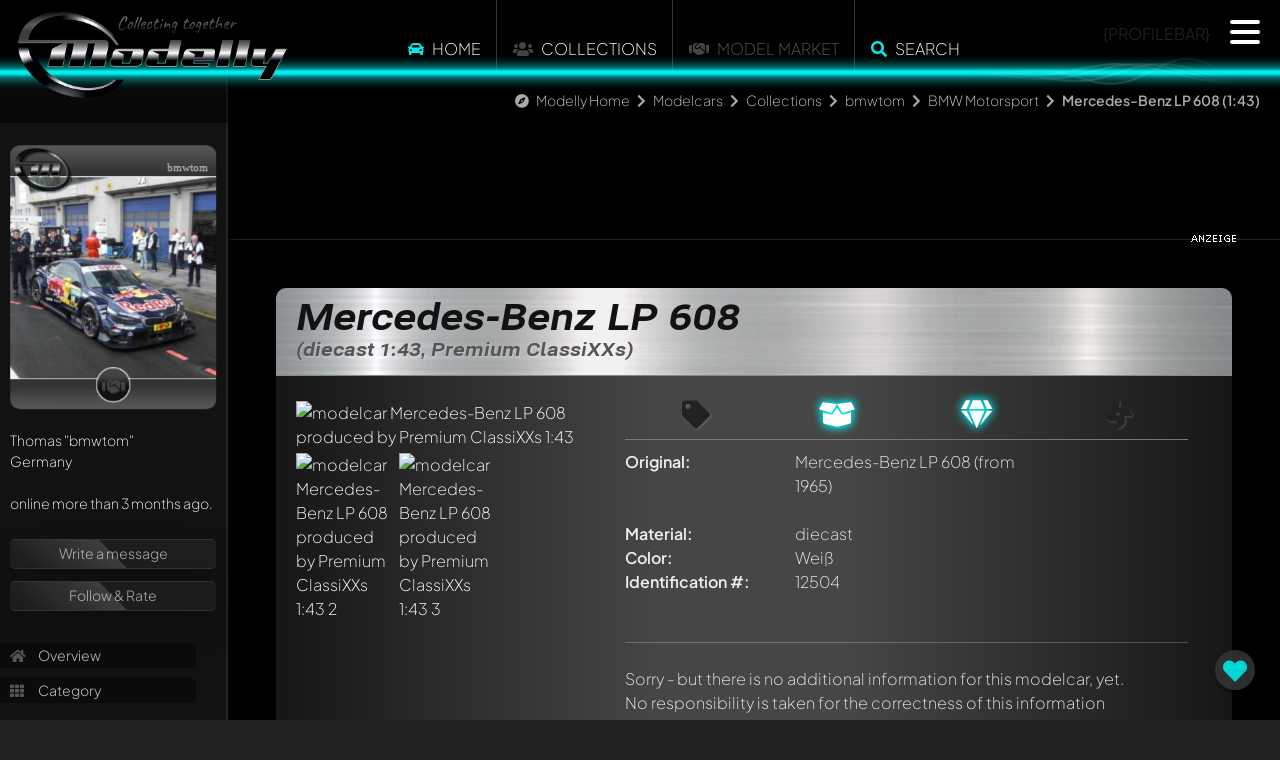

--- FILE ---
content_type: text/html; charset=utf-8
request_url: https://www.modelly.com/modelcars/collection/bmwtom/premium-classixxs/mercedes-benz-lp-608-1a1w/
body_size: 6544
content:
<!DOCTYPE html>
<html lang="en">
  <head>
    <meta charset="utf-8" />
    <meta name="viewport" content="width=device-width, initial-scale=1" />
    <title>Diecast Mercedes-Benz LP 608 modelcar Premium ClassiXXs by 1:43 | Modelly</title>
    <link rel="alternate" href="https://www.modelly.com/modellautos/collection/bmwtom/premium-classixxs/mercedes-benz-lp-608-1a1w/" hreflang="de" />
    <link rel="alternate" href="https://www.modelly.com/modelcars/collection/bmwtom/premium-classixxs/mercedes-benz-lp-608-1a1w/" hreflang="en" />
    <link rel="alternate" href="https://www.modelly.com/modelcars/collection/bmwtom/premium-classixxs/mercedes-benz-lp-608-1a1w/" hreflang="x-default" />
    <meta name="robots" content="index,follow" />
    <meta name="description" content="3 outstanding photos and infos of diecast Mercedes-Benz LP 608 modelcar by Premium ClassiXXs 1:43 in weiß. Visit modelly.com to view, rate and comment - now!" />
    <meta name="author" content="bmwtom" />
    <meta name="publisher" content="www.modelly.com" />    

            
    <link rel="apple-touch-icon" sizes="180x180" href="/apple-touch-icon.png" />
    <link rel="icon" type="image/png" sizes="32x32" href="/favicons/favicon_1-32x32.png" />
    <link rel="icon" type="image/png" sizes="16x16" href="/favicons/favicon_1-16x16.png" />
    <link rel="manifest" crossorigin="use-credentials" href="/manifest.json" />
    <link rel="mask-icon" href="/safari-pinned-tab.svg" color="#5bbad5" />
    
    <meta name="apple-mobile-web-app-capable" content="yes">
    <meta name="msapplication-TileColor" content="#000000" />
    <meta name="theme-color" content="#000000" />

    <link rel="apple-touch-startup-image" media="screen and (device-width: 1024px) and (device-height: 1366px) and (-webkit-device-pixel-ratio: 2) and (orientation: landscape)" href="splash_screens/12.9__iPad_Pro_landscape.png">
    <link rel="apple-touch-startup-image" media="screen and (device-width: 834px) and (device-height: 1194px) and (-webkit-device-pixel-ratio: 2) and (orientation: landscape)" href="splash_screens/11__iPad_Pro__10.5__iPad_Pro_landscape.png">
    <link rel="apple-touch-startup-image" media="screen and (device-width: 834px) and (device-height: 1112px) and (-webkit-device-pixel-ratio: 2) and (orientation: landscape)" href="splash_screens/10.5__iPad_Air_landscape.png">
    <link rel="apple-touch-startup-image" media="screen and (device-width: 810px) and (device-height: 1080px) and (-webkit-device-pixel-ratio: 2) and (orientation: portrait)" href="splash_screens/10.2__iPad_portrait.png">
    <link rel="apple-touch-startup-image" media="screen and (device-width: 320px) and (device-height: 568px) and (-webkit-device-pixel-ratio: 2) and (orientation: portrait)" href="splash_screens/4__iPhone_SE__iPod_touch_5th_generation_and_later_portrait.png">
    <link rel="apple-touch-startup-image" media="screen and (device-width: 402px) and (device-height: 874px) and (-webkit-device-pixel-ratio: 3) and (orientation: landscape)" href="splash_screens/iPhone_16_Pro_landscape.png">
    <link rel="apple-touch-startup-image" media="screen and (device-width: 768px) and (device-height: 1024px) and (-webkit-device-pixel-ratio: 2) and (orientation: landscape)" href="splash_screens/9.7__iPad_Pro__7.9__iPad_mini__9.7__iPad_Air__9.7__iPad_landscape.png">
    <link rel="apple-touch-startup-image" media="screen and (device-width: 375px) and (device-height: 812px) and (-webkit-device-pixel-ratio: 3) and (orientation: landscape)" href="splash_screens/iPhone_13_mini__iPhone_12_mini__iPhone_11_Pro__iPhone_XS__iPhone_X_landscape.png">
    <link rel="apple-touch-startup-image" media="screen and (device-width: 393px) and (device-height: 852px) and (-webkit-device-pixel-ratio: 3) and (orientation: landscape)" href="splash_screens/iPhone_16__iPhone_15_Pro__iPhone_15__iPhone_14_Pro_landscape.png">
    <link rel="apple-touch-startup-image" media="screen and (device-width: 414px) and (device-height: 896px) and (-webkit-device-pixel-ratio: 2) and (orientation: landscape)" href="splash_screens/iPhone_11__iPhone_XR_landscape.png">
    <link rel="apple-touch-startup-image" media="screen and (device-width: 430px) and (device-height: 932px) and (-webkit-device-pixel-ratio: 3) and (orientation: portrait)" href="splash_screens/iPhone_16_Plus__iPhone_15_Pro_Max__iPhone_15_Plus__iPhone_14_Pro_Max_portrait.png">
    <link rel="apple-touch-startup-image" media="screen and (device-width: 375px) and (device-height: 667px) and (-webkit-device-pixel-ratio: 2) and (orientation: landscape)" href="splash_screens/iPhone_8__iPhone_7__iPhone_6s__iPhone_6__4.7__iPhone_SE_landscape.png">
    <link rel="apple-touch-startup-image" media="screen and (device-width: 1032px) and (device-height: 1376px) and (-webkit-device-pixel-ratio: 2) and (orientation: portrait)" href="splash_screens/13__iPad_Pro_M4_portrait.png">
    <link rel="apple-touch-startup-image" media="screen and (device-width: 1032px) and (device-height: 1376px) and (-webkit-device-pixel-ratio: 2) and (orientation: landscape)" href="splash_screens/13__iPad_Pro_M4_landscape.png">
    <link rel="apple-touch-startup-image" media="screen and (device-width: 440px) and (device-height: 956px) and (-webkit-device-pixel-ratio: 3) and (orientation: landscape)" href="splash_screens/iPhone_16_Pro_Max_landscape.png">
    <link rel="apple-touch-startup-image" media="screen and (device-width: 810px) and (device-height: 1080px) and (-webkit-device-pixel-ratio: 2) and (orientation: landscape)" href="splash_screens/10.2__iPad_landscape.png">
    <link rel="apple-touch-startup-image" media="screen and (device-width: 375px) and (device-height: 667px) and (-webkit-device-pixel-ratio: 2) and (orientation: portrait)" href="splash_screens/iPhone_8__iPhone_7__iPhone_6s__iPhone_6__4.7__iPhone_SE_portrait.png">
    <link rel="apple-touch-startup-image" media="screen and (device-width: 430px) and (device-height: 932px) and (-webkit-device-pixel-ratio: 3) and (orientation: landscape)" href="splash_screens/iPhone_16_Plus__iPhone_15_Pro_Max__iPhone_15_Plus__iPhone_14_Pro_Max_landscape.png">
    <link rel="apple-touch-startup-image" media="screen and (device-width: 834px) and (device-height: 1210px) and (-webkit-device-pixel-ratio: 2) and (orientation: portrait)" href="splash_screens/11__iPad_Pro_M4_portrait.png">
    <link rel="apple-touch-startup-image" media="screen and (device-width: 428px) and (device-height: 926px) and (-webkit-device-pixel-ratio: 3) and (orientation: landscape)" href="splash_screens/iPhone_14_Plus__iPhone_13_Pro_Max__iPhone_12_Pro_Max_landscape.png">
    <link rel="apple-touch-startup-image" media="screen and (device-width: 402px) and (device-height: 874px) and (-webkit-device-pixel-ratio: 3) and (orientation: portrait)" href="splash_screens/iPhone_16_Pro_portrait.png">
    <link rel="apple-touch-startup-image" media="screen and (device-width: 820px) and (device-height: 1180px) and (-webkit-device-pixel-ratio: 2) and (orientation: portrait)" href="splash_screens/10.9__iPad_Air_portrait.png">
    <link rel="apple-touch-startup-image" media="screen and (device-width: 393px) and (device-height: 852px) and (-webkit-device-pixel-ratio: 3) and (orientation: portrait)" href="splash_screens/iPhone_16__iPhone_15_Pro__iPhone_15__iPhone_14_Pro_portrait.png">
    <link rel="apple-touch-startup-image" media="screen and (device-width: 320px) and (device-height: 568px) and (-webkit-device-pixel-ratio: 2) and (orientation: landscape)" href="splash_screens/4__iPhone_SE__iPod_touch_5th_generation_and_later_landscape.png">
    <link rel="apple-touch-startup-image" media="screen and (device-width: 390px) and (device-height: 844px) and (-webkit-device-pixel-ratio: 3) and (orientation: portrait)" href="splash_screens/iPhone_16e__iPhone_14__iPhone_13_Pro__iPhone_13__iPhone_12_Pro__iPhone_12_portrait.png">
    <link rel="apple-touch-startup-image" media="screen and (device-width: 414px) and (device-height: 736px) and (-webkit-device-pixel-ratio: 3) and (orientation: portrait)" href="splash_screens/iPhone_8_Plus__iPhone_7_Plus__iPhone_6s_Plus__iPhone_6_Plus_portrait.png">
    <link rel="apple-touch-startup-image" media="screen and (device-width: 414px) and (device-height: 896px) and (-webkit-device-pixel-ratio: 3) and (orientation: portrait)" href="splash_screens/iPhone_11_Pro_Max__iPhone_XS_Max_portrait.png">
    <link rel="apple-touch-startup-image" media="screen and (device-width: 834px) and (device-height: 1210px) and (-webkit-device-pixel-ratio: 2) and (orientation: landscape)" href="splash_screens/11__iPad_Pro_M4_landscape.png">
    <link rel="apple-touch-startup-image" media="screen and (device-width: 834px) and (device-height: 1112px) and (-webkit-device-pixel-ratio: 2) and (orientation: portrait)" href="splash_screens/10.5__iPad_Air_portrait.png">
    <link rel="apple-touch-startup-image" media="screen and (device-width: 744px) and (device-height: 1133px) and (-webkit-device-pixel-ratio: 2) and (orientation: portrait)" href="splash_screens/8.3__iPad_Mini_portrait.png">
    <link rel="apple-touch-startup-image" media="screen and (device-width: 1024px) and (device-height: 1366px) and (-webkit-device-pixel-ratio: 2) and (orientation: portrait)" href="splash_screens/12.9__iPad_Pro_portrait.png">
    <link rel="apple-touch-startup-image" media="screen and (device-width: 820px) and (device-height: 1180px) and (-webkit-device-pixel-ratio: 2) and (orientation: landscape)" href="splash_screens/10.9__iPad_Air_landscape.png">
    <link rel="apple-touch-startup-image" media="screen and (device-width: 440px) and (device-height: 956px) and (-webkit-device-pixel-ratio: 3) and (orientation: portrait)" href="splash_screens/iPhone_16_Pro_Max_portrait.png">
    <link rel="apple-touch-startup-image" media="screen and (device-width: 834px) and (device-height: 1194px) and (-webkit-device-pixel-ratio: 2) and (orientation: portrait)" href="splash_screens/11__iPad_Pro__10.5__iPad_Pro_portrait.png">
    <link rel="apple-touch-startup-image" media="screen and (device-width: 390px) and (device-height: 844px) and (-webkit-device-pixel-ratio: 3) and (orientation: landscape)" href="splash_screens/iPhone_16e__iPhone_14__iPhone_13_Pro__iPhone_13__iPhone_12_Pro__iPhone_12_landscape.png">
    <link rel="apple-touch-startup-image" media="screen and (device-width: 744px) and (device-height: 1133px) and (-webkit-device-pixel-ratio: 2) and (orientation: landscape)" href="splash_screens/8.3__iPad_Mini_landscape.png">
    <link rel="apple-touch-startup-image" media="screen and (device-width: 414px) and (device-height: 896px) and (-webkit-device-pixel-ratio: 3) and (orientation: landscape)" href="splash_screens/iPhone_11_Pro_Max__iPhone_XS_Max_landscape.png">
    <link rel="apple-touch-startup-image" media="screen and (device-width: 428px) and (device-height: 926px) and (-webkit-device-pixel-ratio: 3) and (orientation: portrait)" href="splash_screens/iPhone_14_Plus__iPhone_13_Pro_Max__iPhone_12_Pro_Max_portrait.png">
    <link rel="apple-touch-startup-image" media="screen and (device-width: 768px) and (device-height: 1024px) and (-webkit-device-pixel-ratio: 2) and (orientation: portrait)" href="splash_screens/9.7__iPad_Pro__7.9__iPad_mini__9.7__iPad_Air__9.7__iPad_portrait.png">
    <link rel="apple-touch-startup-image" media="screen and (device-width: 414px) and (device-height: 736px) and (-webkit-device-pixel-ratio: 3) and (orientation: landscape)" href="splash_screens/iPhone_8_Plus__iPhone_7_Plus__iPhone_6s_Plus__iPhone_6_Plus_landscape.png">
    <link rel="apple-touch-startup-image" media="screen and (device-width: 375px) and (device-height: 812px) and (-webkit-device-pixel-ratio: 3) and (orientation: portrait)" href="splash_screens/iPhone_13_mini__iPhone_12_mini__iPhone_11_Pro__iPhone_XS__iPhone_X_portrait.png">
    <link rel="apple-touch-startup-image" media="screen and (device-width: 414px) and (device-height: 896px) and (-webkit-device-pixel-ratio: 2) and (orientation: portrait)" href="splash_screens/iPhone_11__iPhone_XR_portrait.png">
    
    <!-- WP_HEAD -->
    
        <meta property="og:title" content="Diecast Mercedes-Benz LP 608 modelcar Premium ClassiXXs by 1:43 | Modelly" />
    <meta property="og:type" content="article" />
    <meta property="og:site_name" content="Modelly.com" />
    <meta property="og:description" content="3 outstanding photos and infos of diecast Mercedes-Benz LP 608 modelcar by Premium ClassiXXs 1:43 in weiß. Visit modelly.com to view, rate and comment - now!" />
    <meta property="og:image" content="https://www.modelly.com/images/scaled/302415/8/diecast-mercedes-benz-lp-608-premium-classixxs.jpg" />
    <meta property="og:image" content="https://www.modelly.com/images/scaled/302416/8/diecast-mercedes-benz-lp-608-premium-classixxs.jpg" />
    <meta property="og:image" content="https://www.modelly.com/images/scaled/302417/8/diecast-mercedes-benz-lp-608-premium-classixxs.jpg" />
    <meta property="og:locale" content="en_US" />
    <meta property="og:locale:alternate" content="de_DE" />


    <link rel="stylesheet" type="text/css" href="/css/bootstrap.min.css" />
    <link rel="stylesheet" type="text/css" href="/css/modelly_v1102_1.css" />
    

    <link rel="preload" href="/fontawesome/css/fontawesome.min.css" as="style" onload="this.onload=null;this.rel='stylesheet'">
    <link rel="preload" href="/fontawesome/css/solid.min.css" as="style" onload="this.onload=null;this.rel='stylesheet'">
    <link rel="preload" href="/fontawesome/css/brands.min.css" as="style" onload="this.onload=null;this.rel='stylesheet'">
    <link rel="preload" href="/css/fonts.css" as="style" onload="this.onload=null;this.rel='stylesheet'">

    <noscript>
      <link rel="stylesheet" href="/fontawesome/css/fontawesome.min.css">
      <link rel="stylesheet" href="/fontawesome/css/solid.min.css">
      <link rel="stylesheet" href="/fontawesome/css/brands.min.css">
      <link rel="stylesheet" href="/css/fonts.css">
    </noscript>

    
    
    <script type="text/javascript">
      var bereich = 'modelcars';
      var bereichid = 1;
      var registered = 0;
      var admin = 0;
      var invitation = 0;
      var mdat = 0;
      var reelrec = 0;
      var aos_off = 0;
    </script>
    
    <!-- ccm19 Cookie Consent -->
    <script src="https://5f3c395.ccm19.de/app/public/app.js?apiKey=578b3d42a8624c867c0ab3e3db098190237fab6e6668ff94&amp;domain=2b72d6c&amp;lang=en_US" referrerpolicy="origin"></script>  
        <!-- Matomo -->
    <script>
      var _paq = window._paq = window._paq || [];
      /* tracker methods like "setCustomDimension" should be called before "trackPageView" */
      _paq.push(['trackPageView']);
      _paq.push(['enableLinkTracking']);
      
      (function() {
        var u="//matomo.modelly.info/";
        _paq.push(['setTrackerUrl', u+'matomo.php']);
        _paq.push(['setSiteId', '2']);
        _paq.push(['setSessionCookieTimeout', timeoutInSeconds=10800])
        var d=document, g=d.createElement('script'), s=d.getElementsByTagName('script')[0];
        g.async=true; g.src=u+'matomo.js'; s.parentNode.insertBefore(g,s);
      })();
    </script>
    <!-- End Matomo Code -->        
    <script async defer src="/javascript/altcha.min.js" type="module"></script>
    
  </head>

  <body class="modelcars">    
      
    <div class="modal fade" id="popup-common" tabindex="-1" aria-labelledby="exampleModalLabel" aria-hidden="true">
    </div>
    
    <div id="sidenav"></div>
    
    <div id="page" class="page_usermodell page_usermodell modelcars ">
      <div id="header" {NOTIFICATION_GLOW}>
        <div class="header_big">
          <a href="/"><img src="/images/modelly-logo-night-small.webp" class="logo" alt="Modelly Logo" /></a>
          <div class="topnav">
            <!--
  <div class="modellbereich">
    <select name="" class="modellbereich jqselect" onchange="document.location.href='/' + (this.options[this.selectedIndex].value.toLowerCase()) + '/';">
      <option value="" selected>Please select...</option><option value="modellautos">Modelcars</option>
<option value="modelleisenbahn">Model railway</option>
<option value="luft-raumfahrt">Aerospace</option>
<option value="modellmotorrad">Modelbikes</option>

    </select>
  </div>
  -->
  
  <!--  
  <div class="dropdown modellbereich">
    <button class="btn btn-sm btn-modelly dropdown-toggle" type="button" data-bs-toggle="dropdown" aria-expanded="false">
      <i class="fas fa-car"></i>
    </button>
    <ul class="dropdown-menu dropdown-menu-dark">
      <li><a class="dropdown-item" href="/modelcars/">Modelcars</a></li><li><a class="dropdown-item" href="/modelbikes/">Modelbikes</a></li><li><a class="dropdown-item" href="/model-railway/">Model railway</a></li><li><a class="dropdown-item" href="/aerospace/">Aerospace</a></li>
    </ul>
  </div>
  -->

  <ul class="topmenu panel_menu">
    <!--<li class="sep desktop"></li>-->
    <li onclick="location.href='https://www.modelly.com/modelcars/';"><i class="fas fa-car colorized"></i> <a href="https://www.modelly.com/modelcars/">Home</a></li>
    <li class="sep"></li>
    <!-- <li><a href="https://www.modelly.com/modelcars/collections" data-ajax="false">Collections</a></li>-->
    <li onclick="location.href='https://www.modelly.com/modelcars/collections/';"><i class="fas fa-users"></i> <a href="https://www.modelly.com/modelcars/collections/">Collections</a></li>
    <li class="sep"></li>    
    <!--<li onclick="location.href='https://www.modelly.com/modelcars/market/';"><a href="https://www.modelly.com/modelcars/market/">Model Market</a></li>-->
    <li><i class="fas fa-handshake"></i> Model Market</li>
    <li class="sep"></li><li onclick="modellySearch(0);"><i class="fas fa-search colorized"></i> <a href="#" onclick="return false;">Search</a></li>
    <!--<li class="sep bottom"></li>-->
  </ul>

  <div class="clear"></div>

          <div class="profilebar desktop">{PROFILEBAR}</div>
<nav id="main-nav" style="display: none;">
	<ul class="languages">
		<li>
			<img src="/images/flags/GB.png" class="flag" onclick="location.href='https://www.modelly.com';">
			<img src="/images/flags/DE.png" class="flag" onclick="location.href='https://www.modelly.de';">
		</li>
	</ul>
	
	<ul>
	  <li><a href="#" onclick="return register();"><i class="fas fa-users colorized"></i> Join us!</a></li>
	  <li class="sep mobile"><a href="https://www.modelly.com/modelcars"><i class="fas fa-car colorized"></i> Home</a></li>
	  <li class="section_link mobile"><a href="/modelcars/collections/"><i class="fas fa-users"></i> Collections</a></li>
	  <li class="section_link mobile"><a href="#" onclick="return modellySearch(0);"><i class="fas fa-search"></i> Search for models</a></li>
	  <li class="sep"><a href="https://www.modelly.com/collection-management/"><i class="fas fa-info-circle colorized"></i> Collection management</a></li>
	  <li><a href="https://www.modelly.com/community/"><i class="fas fa-info-circle colorized"></i> Community Features</a></li>
	  <li class="sep"><a href="#" onclick="return showTutorial();"><i class="fas fa-play-circle colorized"></i> Take a tour!</a></li>
	</ul>	
	
	<ul class="promotion">
	  <li>✅ &nbsp;Showcase your collection</li>
	  <li>✅ &nbsp;Get your own subdomain</li>
	  <li>✅ &nbsp;Statistics about your collection</li>
	  <li>✅ &nbsp;Get connected with other collectors</li>	  
	  <li>✅ &nbsp;Manage your collection</li>
	  <li>✅ &nbsp;Export as an Excel file</li>	  
	  <li>✅ &nbsp;Export as a beautiful PDF</li>	  
	  <li>It's ALL for free - also for big collections! (optional AI features excluded)</li>
	</ul>
</nav>
          </div>
          <!--<a href="#content_panel"><img src="/images/filtericon.png" class="contenticon" alt="content" /></a>-->
          <!--<a href="#nav_panel"><img src="/images/navicon.png" class="navicon" alt="navigation" /></a>-->

          <div id="sectionline">
            <div class="glow blue">
              <span></span>
              <canvas class="waves effect" style="background-color: transparent" width="50" height="500"></canvas>
            </div>
          </div>
        </div>        
      </div>
      <div id="content-wrapper" class="content ui-content">
        <div id="breadcrumb-bar" class="animate__animated animate__fadeInDown animate__delay-2s"><i class="fas fa-compass"></i> <a href="/" class="section">Modelly Home</a> <i class="fas fa-chevron-right"></i> <a href="/modelcars/" class="section">Modelcars</a> <i class="fas fa-chevron-right"></i> <a href="/modelcars/collections" class="section">Collections</a> <i class="fas fa-chevron-right"></i> <a href="/modelcars/collection/bmwtom/" class="section">bmwtom</a> <i class="fas fa-chevron-right"></i> <a href="/modelcars/collection/bmwtom/category-4668/" class="section">BMW Motorsport</a> <i class="fas fa-chevron-right"></i> <b>Mercedes-Benz LP 608 (1:43)</b></div>
        <div id="search-bar" class="animate__animated animate__fadeInDown">
  <input type="text" id="searchfield" placeholder="What are you looking for?"> <a href="#" onclick="return submitSearch(0);"><i class="fas fa-search"></i></a>
  
</div>        
<div class="content usermodell panel no-select" itemscope itemtype="http://schema.org/thing" data-umid="59684" id="umid-container">  
  <meta itemprop="description" content="3 outstanding photos and infos of diecast Mercedes-Benz LP 608 modelcar by Premium ClassiXXs 1:43 in weiß. Visit modelly.com to view, rate and comment - now!" />
  
  <div id="swipe-urls" data-swipe-left="" data-swipe-right="/modelcars/collection/bmwtom/minichamps/bmw-m1-procar-e26-1a1h/"></div>
  <div id="offpanel" class="offcanvas-xl offcanvas-start" data-bs-scroll="true">
    <div class="offcanvas-body">
      <div id="panel" class="open" ref="profile_1_2413_4668_59684" data-double-tap="1">
      </div>
    </div>
  </div>

  <section class="topdiv d-none d-md-block mb-5">
    <div class="container">
      <div class="row">
        <div class="col-md-12">
          <div class="ad_fb">
            <div class="leaderboard modelly-ad" data-adload="leaderboard_default_2">
  <div class="container"></div>
  <div class="advertising">&nbsp;</div>
</div>      
          </div>
        </div>
      </div>
    </div>
  </section>
  
  <section>
    <div class="container">
      <div class="row">
        <div class="col-md-12 px-2 px-md-5">
          <div class="modelly-container usermodell-container" data-aos="fade-up">
            <div class="caption"><h1>Mercedes-Benz LP 608<span>(diecast 1:43, Premium ClassiXXs)</span></h1></div>
            <div class="info">
              <div class="theme-item"></div>
              <div class="container px-0">
                <div class="row gx-0">
                  <div class="col-md-4 mb-4">
                            <div id="usermodell-gallery" class="gallery">
          <div class="big mb-3 mb-md-0">
            
            <div itemscope itemtype="https://schema.org/ImageObject">
              <a href="/images/302415/diecast-mercedes-benz-lp-608-premium-classixxs.jpg" class="fancybox" data-fancybox="group_59684" data-caption="" itemprop="contentUrl">
              <img src="/images/scaled/302415/8/diecast-mercedes-benz-lp-608-premium-classixxs.jpg" alt="modelcar Mercedes-Benz LP 608 produced by Premium ClassiXXs 1:43" border="0" id="img_medium" />
              
              </a>
            </div>
          </div>
                    <div class="row g-1 gallery-thumbs" itemscope itemtype="https://schema.org/ImageGallery">
            <div class="col-4 thumb-image" itemprop="associatedMedia" itemscope itemtype="https://schema.org/ImageObject"><a href="/images/302416/diecast-mercedes-benz-lp-608-premium-classixxs.jpg" class="fancybox" data-fancybox="group_59684" data-caption="" itemprop="contentUrl"><img src="/images/scaled/302416/4/diecast-mercedes-benz-lp-608-premium-classixxs.jpg" id="img302416" alt="modelcar Mercedes-Benz LP 608 produced by Premium ClassiXXs 1:43 2" title="" loading="lazy"></a></div><div class="col-4 thumb-image" itemprop="associatedMedia" itemscope itemtype="https://schema.org/ImageObject"><a href="/images/302417/diecast-mercedes-benz-lp-608-premium-classixxs.jpg" class="fancybox" data-fancybox="group_59684" data-caption="" itemprop="contentUrl"><img src="/images/scaled/302417/4/diecast-mercedes-benz-lp-608-premium-classixxs.jpg" id="img302417" alt="modelcar Mercedes-Benz LP 608 produced by Premium ClassiXXs 1:43 3" title="" loading="lazy"></a></div>
          </div>
        </div>
                  </div>
                  <div class="col ps-md-4 pe-md-4 pb-4 px-2 px-md-0 middle">
                    <ul class="mfacts-icons desktop">
                      <li title="Not for sale" class=""><i class="fas fa-tag"></i></li>
                      <li title="Original packaging exists"  class="active"><i class="fas fa-box-open"></i></li>
                      <li title="Perfect mint condition"  class="active"><i class="fas fa-gem"></i></li>
                      <li title="Showcase model / No engine" class=""><i class="fas fa-fan"></i></li>
                    </ul>               
                    <ul class="mfacts">
                      <li><label>Original:</label><div><span itemprop="name">Mercedes-Benz LP 608</span> (from 1965)</div></li>
                      <li class="d-none d-md-block"><label>&nbsp;</label><div>&nbsp;</div></li>
                      <li class="d-block d-md-none"><label>Model producer:</label><div><span itemprop="manufacturer" itemscope itemtype="http://schema.org/Organization"><span itemprop="name">Premium ClassiXXs</span></span></div></li>
                      <li class="d-block d-md-none"><label>Scale:</label><div>1:43</div></li>
                      <li class="d-block d-md-none"><label>Motorized:</label><div>Showcase model / No engine</div></li>
                      <li><label>Material:</label><div>diecast</div></li>
                      <li><label>Color:</label><div><span itemprop="color">Weiß</span></div></li>
                      
                      <li><label>Identification #:</label><div><span itemprop="mpn">12504</span></div></li>
                      
                      
                      <li class="d-none d-md-block"><label>&nbsp;</label><div>&nbsp;</div></li>
                      <li class="d-block d-md-none"><label>Condition:</label><div>Perfect mint condition</div></li>
                      <li class="d-block d-md-none"><label>Packaging:</label><div>Original packaging exists</div></li>
                      <li class="d-block d-md-none"><label>For sale:</label><div><span class="verkauf1">Not for sale</span></div></li>
                      
                    </ul>   
                    
                    <div class="text-md-center">
                      
                    </div>
                    <hr class="my-4">
                    <div class="addinfos" id="usermodell_text" style="clear: right;">
                      <span itemprop="description">Sorry - but there is no additional information for this modelcar, yet.</span><br>
                      <div></div>
                      <div>No responsibility is taken for the correctness of this information</div>
                    </div>
                  </div>
                  <div class="col-md-auto">
                    <div class="ad d-none d-xxl-block">
                      <div class="contentad modelly-ad" data-adload="contentad_default_2">
  <div class="container p-0"></div>
  <div class="advertising">&nbsp;</div>
</div>      
                    </div>
                  </div>
                  
                </div>
              </div>
            </div>
            <div class="data">
              <!--<div class="fb-like" data-send="true" data-layout="button_count" data-width="700" data-show-faces="true"></div>&nbsp;&nbsp;|&nbsp;&nbsp;--><span class="boxed">509</span> Visitors<span> since 02/19/2024</span>
            </div>
          </div>

        </div>        
      </div>
    </div>
  </section>
  
  <section class="my-5 comments-collections">
    <div class="container">
      <div class="row">
        <div class="col-md-12 px-2 px-md-5">
          <div id="comments" ref="1_2413" class="modelly-container marknews_comments" data-aos="fade-up">
    <div class="caption">
      <div class="row">
        <div class="col-6 text-start">
          <a class="button" id="comments-button"><i class="fas fa-comment-dots"></i> Comment</a>
        </div>
        <div class="col-6 text-end pe-4">
          <i class="fas fa-comments"></i> (<span id="modelly-comments-counter">0</span>)
        </div>
      </div>              
    </div>
    <div class="content_container">
      <div id="modelly-comments" data-bereichid="1" data-section="usermodel" data-dsid="59684" data-comments-id="" data-comments-chat="">
        <div id="modelly-comments-basic" class="overflow-auto" tabindex="0" aria-label="Comments">
          <ul class="list-group w-auto overflow-auto">
            <li class="list-group-item list-group-item-action py-3 tutorial-container" aria-current="true" data-comment-id="{CID}"><div class="comments-tutorial"><i class="fas fa-comment-medical"></i> Write a first comment about this model now!</div><div class="comments-tutorial"><i class="fas fa-comments"></i> Any comment can be discussed by all members. It's like a chat.</div><div class="comments-tutorial"><i class="fas fa-user-tag"></i> Mention other Modelly members by using <b>@</b> in your message. They will then be informed automatically.</div></li>
          </ul>
        </div>
        <div id="modelly-comments-chat" class="overflow-auto">                    
          <ul class="list-group w-auto overflow-auto">
            <li class="list-group-item list-group-item-action py-3 tutorial-container" aria-current="true" data-comment-id="{CID}"><div class="comments-tutorial"><i class="fas fa-comment-medical"></i> Write a first comment about this model now!</div><div class="comments-tutorial"><i class="fas fa-comments"></i> Any comment can be discussed by all members. It's like a chat.</div><div class="comments-tutorial"><i class="fas fa-user-tag"></i> Mention other Modelly members by using <b>@</b> in your message. They will then be informed automatically.</div></li>
          </ul>
        </div>
        <div id="comments-reply-container">
          <textarea rows="2" id="comments-chat-reply"></textarea>
          <i class="fas fa-paper-plane" id="comments-chat-send"></i>
        </div>
      </div>
    </div>
    <div class="bottom"></div>
</div>

        </div>
      </div>
    </div>
  </section>
  
  <div id="modelly-usermodel-feedback" class="active" onclick="return register();"><i class="fas fa-heart" style="color: #00eeee;"></i></div>
  
  <!--
  <div class="topdiv">
  </div>
  <br/>
	<div class="ad_products">
		<div class="caption">
			<span class="highlight">Similar recent offers from our partners</span>
		</div>
		<ul id="ad_products" ref="59684">
		</ul>
	</div>
  <input type="hidden" id="list" value="" />
  -->
</div>    </div>
    <div id="footer-social">
      <div class="container text">
        
      </div>
      <ul class="social-media">
        <li><a href="https://www.instagram.com/modelly.club/" target="_blank" class="no-animation" title="Instagram"><i class="fab fa-instagram"></i> Instagram</a></li>
        <li><a href="https://www.facebook.com/Modelly.club" target="_blank" class="no-animation" title="facebook"><i class="fab fa-facebook"></i> Facebook</a></li>
      </ul>
    </div>
    <div id="footer">
      <div class="wrapper">
        <ul>
          <li><a href="https://www.modelly.com/contact/">Contact</a></li>
          <li><a href="https://www.modelly.com/imprint/">Legal Notice</a></li>
          <li><a href="https://www.modelly.com/privacy/">Privacy policy</a></li>
          <li><a href="https://www.modelly.com/accessibility/">Accessibility</a></li>
          <li><a href="https://www.modelly.com/terms/">Terms & Conditions</a></li>
        </ul>  
        <ul>
          <li><a href="https://www.modelly.com/sitemap.xml" target="_blank">Sitemap</a></li>
          <li><a href="#" onclick="CCM.openWidget();return false;">Cookie Setup</a></li>
          <li><a href="https://www.modelly.com/collection-management/" target="_blank">Collection management</a></li>
          <li><a href="https://www.modelly.com/community/" target="_blank">Community Features</a></li>
        </ul>
        <br>
        <b class="bigger">Modelly V11.02 (BETA3 <i class="fas fa-tachometer-alt"></i> )</b><br><span class="desktop">Idea, concept, realization &amp; </span>Copyright (2012-2026) by Andreas Müller<br />
        <!--
        <ul class="partners">
					<li>Partners:</li>
          <li><a href="https://www.modelly.com/top-marques">Top Marques Collectibles</a></li>
        </ul>
        -->
      </div>
    </div>
    
    <div id="modelly-page-back" onclick="history.back()"><i class="fas fa-chevron-left"></i></div>

  </div>
  
  <!-- WP_FOOTER -->
  
  <script src="/javascript/jquery-3.6.0.min.js" type="text/javascript"></script>
  <script src="/javascript/bootstrap.bundle.min.js" type="text/javascript" defer></script>
  <script src="/javascript/modelly_webpush_v1102.js" type="text/javascript" defer></script>
  
  
  <script src="/javascript/modelly_v1102_1_2.js" type="text/javascript" defer></script>  
  
  
  <!-- keep this for card animation -->
  <style class="modelly-card-hover"></style>
</body>
</html>

--- FILE ---
content_type: text/html; charset=UTF-8
request_url: https://www.modelly.com/ajax/panel.php
body_size: 1010
content:
{"desktop":"    <div class=\"panel-content\" ref=\"fa-user\">\n\t\t\t<div style=\"perspective: 10000px; -webkit-perspective: 10000px; transform: translate3d(0.1px, 0.1px, 0.1px);\">\n\t\t\t  <div style=\"position: relative; perspective: 8000px; -webkit-perspective: 10000px; transform: translate3d(0.1px, 0.1px, 0.1px); z-index: 10;\">\n  <div class=\"modelly-card\" data-background=\"\/gallery_bmwtom_4823_10.jpg\" style=\"background-image: url(\/gallery_bmwtom_4823_10.jpg);\">\n    <div class=\"card-header\">\n      <img class=\"modelly\" src=\"\/images\/cards\/modelly-card-mlogo.webp\" alt=\"Modelly Card logo\">     \n      <div class=\"ranking\"><\/div>\n      <div class=\"nickname\">bmwtom<\/div>\n    <\/div>\n    <div class=\"card-footer\">\n        <div class=\"donated\"><i class=\"fas fa-handshake\"><\/i><\/div>\n    <\/div>\n  <\/div>                \n<\/div>\n\t  \t\t<\/div>\n\t\t\t<div class=\"profile_ranking\">\n\t\t\t<\/div>\n\t\t\t<div class=\"clear\"><\/div>\n\t\t\tThomas <span class=\"nickname\">&quot;bmwtom&quot;<\/span><br\/>\n\t\t\tGermany&nbsp;&nbsp;<img class=\"flag\" src=\"\/images\/flags\/DE.png\" alt=\"\"><br\/>\n\t\t\t<br\/>\n\t\t\tonline more than 3 months ago.<br\/>\n\t\t\t<br\/>\n\t  \t\t<div class=\"glass-container mt-1\">\n\t\t\t\t<!-- <a href=\"\/ajax\/dialogs.php?dlg=message\" class=\"dialog message\" title=\"Das ist ein Test\">Nachricht schreiben<\/a> -->\n\t\t\t\t\n\t\t\t\t\n\t\t\t\t<div class=\"glass-btn\"><a href=\"#\" onclick=\"return register();\">Write a message<\/a><\/div>\t\t\t\t\n\t\t\t\t<div class=\"glass-btn\"><a href=\"#\" onclick=\"return register();\">Follow & Rate<\/a><\/div>\t\t\t\t\n\t\t\t\t\n\t\t\t\t<!--<a href=\"\" onclick=\"return register();\">Write a message<\/a>-->\n\t\t\t\t<!--<a href=\"\" onclick=\"return register();\">Follow & Rate<\/a>-->\n\t\t\t\t\n\t\t\t<\/div>\n\n\t\t\t<div class=\"lnkcontainer\">\n\t\t\t\t<a href=\"\/modelcars\/collection\/bmwtom\/\"><i class=\"fa fa-home\"><\/i> Overview<\/a>\n\t\t\t\t<a href=\"\/modelcars\/collection\/bmwtom\/category-3752\/\"><i class=\"fa fa-th\"><\/i> Category<\/a>\n\t\t\t\t<br\/>\n\t\t\t\t\n\t\t\t\t<a href=\"#\" onclick=\"return showRandomModel(1, 2413);\" class=\"desktop\"><i class=\"fa fa-random\"><\/i> Show random model<\/a>\n\t\t\t\t<br\/>\n\t\t\t\t<a href=\"\/modelcars\/collection\/bmwtom\/chronicle\/\"><i class=\"fa fa-calendar\"><\/i> Chronicle<\/a>\n\t\t\t\t<a href=\"\/modelcars\/collection\/bmwtom\/stats\/\"><i class=\"fas fa-chart-pie\"><\/i>\t Statistics<\/a>\n\t\t\t\t\n\t\t\t\t\n\t\t\t\t\n\t\t\t<\/div>\n\n\t\t\t<br\/>\n\n\t\t\t\n\n\t\t\t<div class=\"profile_fans\">\n\t\t\t\tadded to favorites by (4)<br\/><div class=\"row \"><div class=\"col-4 col-md-3 p-0\"><a href=\"\/modelcars\/collection\/bmw-m-fan\/\"><img src=\"\/gallery_avatar1768694400_7289_9.jpg\" title=\"<b>Username<\/b>: Bmw-M-Fan\" alt=\"Bmw-M-Fan\" class=\"avatar\" style=\"display: none;\" onload=\"$(this).fadeIn(500);\" \/><\/a><\/div><div class=\"col-4 col-md-3 p-0\"><a href=\"\/modelcars\/collection\/chriskitt\/\"><img src=\"\/gallery_avatar1768694400_3747_9.jpg\" title=\"<b>Username<\/b>: Chriskitt\" alt=\"Chriskitt\" class=\"avatar\" style=\"display: none;\" onload=\"$(this).fadeIn(500);\" \/><\/a><\/div><div class=\"col-4 col-md-3 p-0\"><a href=\"\/modelcars\/collection\/japanese-collector\/\"><img src=\"\/gallery_avatar1768694400_5330_9.jpg\" title=\"<b>Username<\/b>: Japanese-Collector\" alt=\"Japanese-Collector\" class=\"avatar\" style=\"display: none;\" onload=\"$(this).fadeIn(500);\" \/><\/a><\/div><div class=\"col-4 col-md-3 p-0\"><a href=\"\/modelcars\/collection\/krassen-panev\/\"><img src=\"\/gallery_avatar1768694400_4678_9.jpg\" title=\"<b>Username<\/b>: krassen-panev\" alt=\"krassen-panev\" class=\"avatar\" style=\"display: none;\" onload=\"$(this).fadeIn(500);\" \/><\/a><\/div><\/div>\n\t\t\t<\/div>\n\n\t\t\t<br\/>\n\n\t\t\t\n\n\t\t\t<br\/>\n\t\t\t\n\n\t\t\t<div class=\"clear\"><\/div>\n\t\t\t\n    <\/div>","mobile":"","function":""}

--- FILE ---
content_type: application/javascript
request_url: https://www.modelly.com/javascript/modelly_v1102_1_2.js
body_size: 100119
content:
(function(factory){"use strict";if(typeof define==="function"&&define.amd){define(["jquery"],factory)}else if(typeof exports!=="undefined"){module.exports=factory(require("jquery"))}else{factory(jQuery)}})(function($){$.fn.marquee=function(options){return this.each(function(){var o=$.extend({},$.fn.marquee.defaults,options),$this=$(this),$marqueeWrapper,containerWidth,animationCss,verticalDir,elWidth,loopCount=3,playState="animation-play-state",css3AnimationIsSupported=false,_prefixedEvent=function(element,type,callback){var pfx=["webkit","moz","MS","o",""];for(var p=0;p<pfx.length;p++){if(!pfx[p])type=type.toLowerCase();element.addEventListener(pfx[p]+type,callback,false)}},_objToString=function(obj){var tabjson=[];for(var p in obj){if(obj.hasOwnProperty(p)){tabjson.push(p+":"+obj[p])}}tabjson.push();return"{"+tabjson.join(",")+"}"},_startAnimationWithDelay=function(){$this.timer=setTimeout(animate,o.delayBeforeStart)},methods={pause:function(){if(css3AnimationIsSupported&&o.allowCss3Support){$marqueeWrapper.css(playState,"paused")}else{if($.fn.pause){$marqueeWrapper.pause()}}$this.data("runningStatus","paused");$this.trigger("paused")},resume:function(){if(css3AnimationIsSupported&&o.allowCss3Support){$marqueeWrapper.css(playState,"running")}else{if($.fn.resume){$marqueeWrapper.resume()}}$this.data("runningStatus","resumed");$this.trigger("resumed")},toggle:function(){methods[$this.data("runningStatus")==="resumed"?"pause":"resume"]()},destroy:function(){clearTimeout($this.timer);$this.find("*").addBack().off();$this.html($this.find(".js-marquee:first").html())}};if(typeof options==="string"){if($.isFunction(methods[options])){if(!$marqueeWrapper){$marqueeWrapper=$this.find(".js-marquee-wrapper")}if($this.data("css3AnimationIsSupported")===true){css3AnimationIsSupported=true}methods[options]()}return}var dataAttributes={},attr;$.each(o,function(key){attr=$this.attr("data-"+key);if(typeof attr!=="undefined"){switch(attr){case"true":attr=true;break;case"false":attr=false;break}o[key]=attr}});if(o.speed){o.duration=parseInt($this.width(),10)/o.speed*1e3}verticalDir=o.direction==="up"||o.direction==="down";o.gap=o.duplicated?parseInt(o.gap):0;$this.wrapInner('<div class="js-marquee"></div>');var $el=$this.find(".js-marquee").css({"margin-right":o.gap,float:"left"});if(o.duplicated){$el.clone(true).appendTo($this)}$this.wrapInner('<div style="width:100000px" class="js-marquee-wrapper"></div>');$marqueeWrapper=$this.find(".js-marquee-wrapper");if(verticalDir){var containerHeight=$this.height();$marqueeWrapper.removeAttr("style");$this.height(containerHeight);$this.find(".js-marquee").css({float:"none","margin-bottom":o.gap,"margin-right":0});if(o.duplicated){$this.find(".js-marquee:last").css({"margin-bottom":0})}var elHeight=$this.find(".js-marquee:first").height()+o.gap;if(o.startVisible&&!o.duplicated){o._completeDuration=(parseInt(elHeight,10)+parseInt(containerHeight,10))/parseInt(containerHeight,10)*o.duration;o.duration=parseInt(elHeight,10)/parseInt(containerHeight,10)*o.duration}else{o.duration=(parseInt(elHeight,10)+parseInt(containerHeight,10))/parseInt(containerHeight,10)*o.duration}}else{elWidth=$this.find(".js-marquee:first").width()+o.gap;containerWidth=$this.width();if(o.startVisible&&!o.duplicated){o._completeDuration=(parseInt(elWidth,10)+parseInt(containerWidth,10))/parseInt(containerWidth,10)*o.duration;o.duration=parseInt(elWidth,10)/parseInt(containerWidth,10)*o.duration}else{o.duration=(parseInt(elWidth,10)+parseInt(containerWidth,10))/parseInt(containerWidth,10)*o.duration}}if(o.duplicated){o.duration=o.duration/2}if(o.allowCss3Support){var elm=document.body||document.createElement("div"),animationName="marqueeAnimation-"+Math.floor(Math.random()*1e7),domPrefixes="Webkit Moz O ms Khtml".split(" "),animationString="animation",animationCss3Str="",keyframeString="";if(elm.style.animation!==undefined){keyframeString="@keyframes "+animationName+" ";css3AnimationIsSupported=true}if(css3AnimationIsSupported===false){for(var i=0;i<domPrefixes.length;i++){if(elm.style[domPrefixes[i]+"AnimationName"]!==undefined){var prefix="-"+domPrefixes[i].toLowerCase()+"-";animationString=prefix+animationString;playState=prefix+playState;keyframeString="@"+prefix+"keyframes "+animationName+" ";css3AnimationIsSupported=true;break}}}if(css3AnimationIsSupported){animationCss3Str=animationName+" "+o.duration/1e3+"s "+o.delayBeforeStart/1e3+"s infinite "+o.css3easing;$this.data("css3AnimationIsSupported",true)}}var _rePositionVertically=function(){$marqueeWrapper.css("transform","translateY("+(o.direction==="up"?containerHeight+"px":"-"+elHeight+"px")+")")},_rePositionHorizontally=function(){$marqueeWrapper.css("transform","translateX("+(o.direction==="left"?containerWidth+"px":"-"+elWidth+"px")+")")};if(o.duplicated){if(verticalDir){if(o.startVisible){$marqueeWrapper.css("transform","translateY(0)")}else{$marqueeWrapper.css("transform","translateY("+(o.direction==="up"?containerHeight+"px":"-"+(elHeight*2-o.gap)+"px")+")")}}else{if(o.startVisible){$marqueeWrapper.css("transform","translateX(0)")}else{$marqueeWrapper.css("transform","translateX("+(o.direction==="left"?containerWidth+"px":"-"+(elWidth*2-o.gap)+"px")+")")}}if(!o.startVisible){loopCount=1}}else if(o.startVisible){loopCount=2}else{if(verticalDir){_rePositionVertically()}else{_rePositionHorizontally()}}var animate=function(){if(o.duplicated){if(loopCount===1){o._originalDuration=o.duration;if(verticalDir){o.duration=o.direction==="up"?o.duration+containerHeight/(elHeight/o.duration):o.duration*2}else{o.duration=o.direction==="left"?o.duration+containerWidth/(elWidth/o.duration):o.duration*2}if(animationCss3Str){animationCss3Str=animationName+" "+o.duration/1e3+"s "+o.delayBeforeStart/1e3+"s "+o.css3easing}loopCount++}else if(loopCount===2){o.duration=o._originalDuration;if(animationCss3Str){animationName=animationName+"0";keyframeString=$.trim(keyframeString)+"0 ";animationCss3Str=animationName+" "+o.duration/1e3+"s 0s infinite "+o.css3easing}loopCount++}}if(verticalDir){if(o.duplicated){if(loopCount>2){$marqueeWrapper.css("transform","translateY("+(o.direction==="up"?0:"-"+elHeight+"px")+")")}animationCss={transform:"translateY("+(o.direction==="up"?"-"+elHeight+"px":0)+")"}}else if(o.startVisible){if(loopCount===2){if(animationCss3Str){animationCss3Str=animationName+" "+o.duration/1e3+"s "+o.delayBeforeStart/1e3+"s "+o.css3easing}animationCss={transform:"translateY("+(o.direction==="up"?"-"+elHeight+"px":containerHeight+"px")+")"};loopCount++}else if(loopCount===3){o.duration=o._completeDuration;if(animationCss3Str){animationName=animationName+"0";keyframeString=$.trim(keyframeString)+"0 ";animationCss3Str=animationName+" "+o.duration/1e3+"s 0s infinite "+o.css3easing}_rePositionVertically()}}else{_rePositionVertically();animationCss={transform:"translateY("+(o.direction==="up"?"-"+$marqueeWrapper.height()+"px":containerHeight+"px")+")"}}}else{if(o.duplicated){if(loopCount>2){$marqueeWrapper.css("transform","translateX("+(o.direction==="left"?0:"-"+elWidth+"px")+")")}animationCss={transform:"translateX("+(o.direction==="left"?"-"+elWidth+"px":0)+")"}}else if(o.startVisible){if(loopCount===2){if(animationCss3Str){animationCss3Str=animationName+" "+o.duration/1e3+"s "+o.delayBeforeStart/1e3+"s "+o.css3easing}animationCss={transform:"translateX("+(o.direction==="left"?"-"+elWidth+"px":containerWidth+"px")+")"};loopCount++}else if(loopCount===3){o.duration=o._completeDuration;if(animationCss3Str){animationName=animationName+"0";keyframeString=$.trim(keyframeString)+"0 ";animationCss3Str=animationName+" "+o.duration/1e3+"s 0s infinite "+o.css3easing}_rePositionHorizontally()}}else{_rePositionHorizontally();animationCss={transform:"translateX("+(o.direction==="left"?"-"+elWidth+"px":containerWidth+"px")+")"}}}$this.trigger("beforeStarting");if(css3AnimationIsSupported){$marqueeWrapper.css(animationString,animationCss3Str);var keyframeCss=keyframeString+" { 100%  "+_objToString(animationCss)+"}",$styles=$marqueeWrapper.find("style");if($styles.length!==0){$styles.filter(":last").html(keyframeCss)}else{$("head").append("<style>"+keyframeCss+"</style>")}_prefixedEvent($marqueeWrapper[0],"AnimationIteration",function(){$this.trigger("finished")});_prefixedEvent($marqueeWrapper[0],"AnimationEnd",function(){animate();$this.trigger("finished")})}else{$marqueeWrapper.animate(animationCss,o.duration,o.easing,function(){$this.trigger("finished");if(o.pauseOnCycle){_startAnimationWithDelay()}else{animate()}})}$this.data("runningStatus","resumed")};$this.on("pause",methods.pause);$this.on("resume",methods.resume);if(o.pauseOnHover){$this.on("mouseenter",methods.pause);$this.on("mouseleave",methods.resume)}if(css3AnimationIsSupported&&o.allowCss3Support){animate()}else{_startAnimationWithDelay()}})};$.fn.marquee.defaults={allowCss3Support:true,css3easing:"linear",easing:"linear",delayBeforeStart:1e3,direction:"left",duplicated:false,duration:5e3,speed:0,gap:20,pauseOnCycle:false,pauseOnHover:false,startVisible:false}});;
!function(t,e){"object"==typeof exports&&"undefined"!=typeof module?e(exports):"function"==typeof define&&define.amd?define(["exports"],e):e((t="undefined"!=typeof globalThis?globalThis:t||self).window=t.window||{})}(this,(function(t){"use strict";const e=(t,e=1e4)=>(t=parseFloat(t+"")||0,Math.round((t+Number.EPSILON)*e)/e),i=function(t){if(!(t&&t instanceof Element&&t.offsetParent))return!1;const e=t.scrollHeight>t.clientHeight,i=window.getComputedStyle(t).overflowY,n=-1!==i.indexOf("hidden"),s=-1!==i.indexOf("visible");return e&&!n&&!s},n=function(t,e=void 0){return!(!t||t===document.body||e&&t===e)&&(i(t)?t:n(t.parentElement,e))},s=function(t){var e=(new DOMParser).parseFromString(t,"text/html").body;if(e.childElementCount>1){for(var i=document.createElement("div");e.firstChild;)i.appendChild(e.firstChild);return i}return e.firstChild},o=t=>`${t||""}`.split(" ").filter((t=>!!t)),a=(t,e,i)=>{o(e).forEach((e=>{t&&t.classList.toggle(e,i||!1)}))};class r{constructor(t){Object.defineProperty(this,"pageX",{enumerable:!0,configurable:!0,writable:!0,value:void 0}),Object.defineProperty(this,"pageY",{enumerable:!0,configurable:!0,writable:!0,value:void 0}),Object.defineProperty(this,"clientX",{enumerable:!0,configurable:!0,writable:!0,value:void 0}),Object.defineProperty(this,"clientY",{enumerable:!0,configurable:!0,writable:!0,value:void 0}),Object.defineProperty(this,"id",{enumerable:!0,configurable:!0,writable:!0,value:void 0}),Object.defineProperty(this,"time",{enumerable:!0,configurable:!0,writable:!0,value:void 0}),Object.defineProperty(this,"nativePointer",{enumerable:!0,configurable:!0,writable:!0,value:void 0}),this.nativePointer=t,this.pageX=t.pageX,this.pageY=t.pageY,this.clientX=t.clientX,this.clientY=t.clientY,this.id=self.Touch&&t instanceof Touch?t.identifier:-1,this.time=Date.now()}}const l={passive:!1};class c{constructor(t,{start:e=(()=>!0),move:i=(()=>{}),end:n=(()=>{})}){Object.defineProperty(this,"element",{enumerable:!0,configurable:!0,writable:!0,value:void 0}),Object.defineProperty(this,"startCallback",{enumerable:!0,configurable:!0,writable:!0,value:void 0}),Object.defineProperty(this,"moveCallback",{enumerable:!0,configurable:!0,writable:!0,value:void 0}),Object.defineProperty(this,"endCallback",{enumerable:!0,configurable:!0,writable:!0,value:void 0}),Object.defineProperty(this,"currentPointers",{enumerable:!0,configurable:!0,writable:!0,value:[]}),Object.defineProperty(this,"startPointers",{enumerable:!0,configurable:!0,writable:!0,value:[]}),this.element=t,this.startCallback=e,this.moveCallback=i,this.endCallback=n;for(const t of["onPointerStart","onTouchStart","onMove","onTouchEnd","onPointerEnd","onWindowBlur"])this[t]=this[t].bind(this);this.element.addEventListener("mousedown",this.onPointerStart,l),this.element.addEventListener("touchstart",this.onTouchStart,l),this.element.addEventListener("touchmove",this.onMove,l),this.element.addEventListener("touchend",this.onTouchEnd),this.element.addEventListener("touchcancel",this.onTouchEnd)}onPointerStart(t){if(!t.buttons||0!==t.button)return;const e=new r(t);this.currentPointers.some((t=>t.id===e.id))||this.triggerPointerStart(e,t)&&(window.addEventListener("mousemove",this.onMove),window.addEventListener("mouseup",this.onPointerEnd),window.addEventListener("blur",this.onWindowBlur))}onTouchStart(t){for(const e of Array.from(t.changedTouches||[]))this.triggerPointerStart(new r(e),t);window.addEventListener("blur",this.onWindowBlur)}onMove(t){const e=this.currentPointers.slice(),i="changedTouches"in t?Array.from(t.changedTouches||[]).map((t=>new r(t))):[new r(t)],n=[];for(const t of i){const e=this.currentPointers.findIndex((e=>e.id===t.id));e<0||(n.push(t),this.currentPointers[e]=t)}n.length&&this.moveCallback(t,this.currentPointers.slice(),e)}onPointerEnd(t){t.buttons>0&&0!==t.button||(this.triggerPointerEnd(t,new r(t)),window.removeEventListener("mousemove",this.onMove),window.removeEventListener("mouseup",this.onPointerEnd),window.removeEventListener("blur",this.onWindowBlur))}onTouchEnd(t){for(const e of Array.from(t.changedTouches||[]))this.triggerPointerEnd(t,new r(e))}triggerPointerStart(t,e){return!!this.startCallback(e,t,this.currentPointers.slice())&&(this.currentPointers.push(t),this.startPointers.push(t),!0)}triggerPointerEnd(t,e){const i=this.currentPointers.findIndex((t=>t.id===e.id));i<0||(this.currentPointers.splice(i,1),this.startPointers.splice(i,1),this.endCallback(t,e,this.currentPointers.slice()))}onWindowBlur(){this.clear()}clear(){for(;this.currentPointers.length;){const t=this.currentPointers[this.currentPointers.length-1];this.currentPointers.splice(this.currentPointers.length-1,1),this.startPointers.splice(this.currentPointers.length-1,1),this.endCallback(new Event("touchend",{bubbles:!0,cancelable:!0,clientX:t.clientX,clientY:t.clientY}),t,this.currentPointers.slice())}}stop(){this.element.removeEventListener("mousedown",this.onPointerStart,l),this.element.removeEventListener("touchstart",this.onTouchStart,l),this.element.removeEventListener("touchmove",this.onMove,l),this.element.removeEventListener("touchend",this.onTouchEnd),this.element.removeEventListener("touchcancel",this.onTouchEnd),window.removeEventListener("mousemove",this.onMove),window.removeEventListener("mouseup",this.onPointerEnd),window.removeEventListener("blur",this.onWindowBlur)}}function h(t,e){return e?Math.sqrt(Math.pow(e.clientX-t.clientX,2)+Math.pow(e.clientY-t.clientY,2)):0}function d(t,e){return e?{clientX:(t.clientX+e.clientX)/2,clientY:(t.clientY+e.clientY)/2}:t}const u=t=>"object"==typeof t&&null!==t&&t.constructor===Object&&"[object Object]"===Object.prototype.toString.call(t),p=(t,...e)=>{const i=e.length;for(let n=0;n<i;n++){const i=e[n]||{};Object.entries(i).forEach((([e,i])=>{const n=Array.isArray(i)?[]:{};t[e]||Object.assign(t,{[e]:n}),u(i)?Object.assign(t[e],p(n,i)):Array.isArray(i)?Object.assign(t,{[e]:[...i]}):Object.assign(t,{[e]:i})}))}return t},f=function(t,e){return t.split(".").reduce(((t,e)=>"object"==typeof t?t[e]:void 0),e)};class m{constructor(t={}){Object.defineProperty(this,"options",{enumerable:!0,configurable:!0,writable:!0,value:t}),Object.defineProperty(this,"events",{enumerable:!0,configurable:!0,writable:!0,value:new Map}),this.setOptions(t);for(const t of Object.getOwnPropertyNames(Object.getPrototypeOf(this)))t.startsWith("on")&&"function"==typeof this[t]&&(this[t]=this[t].bind(this))}setOptions(t){this.options=t?p({},this.constructor.defaults,t):{};for(const[t,e]of Object.entries(this.option("on")||{}))this.on(t,e)}option(t,...e){let i=f(t,this.options);return i&&"function"==typeof i&&(i=i.call(this,this,...e)),i}optionFor(t,e,i,...n){let s=f(e,t);var o;"string"!=typeof(o=s)||isNaN(o)||isNaN(parseFloat(o))||(s=parseFloat(s)),"true"===s&&(s=!0),"false"===s&&(s=!1),s&&"function"==typeof s&&(s=s.call(this,this,t,...n));let a=f(e,this.options);return a&&"function"==typeof a?s=a.call(this,this,t,...n,s):void 0===s&&(s=a),void 0===s?i:s}cn(t){const e=this.options.classes;return e&&e[t]||""}localize(t,e=[]){t=String(t).replace(/\{\{(\w+).?(\w+)?\}\}/g,((t,e,i)=>{let n="";return i?n=this.option(`${e[0]+e.toLowerCase().substring(1)}.l10n.${i}`):e&&(n=this.option(`l10n.${e}`)),n||(n=t),n}));for(let i=0;i<e.length;i++)t=t.split(e[i][0]).join(e[i][1]);return t=t.replace(/\{\{(.*?)\}\}/g,((t,e)=>e))}on(t,e){let i=[];"string"==typeof t?i=t.split(" "):Array.isArray(t)&&(i=t),this.events||(this.events=new Map),i.forEach((t=>{let i=this.events.get(t);i||(this.events.set(t,[]),i=[]),i.includes(e)||i.push(e),this.events.set(t,i)}))}off(t,e){let i=[];"string"==typeof t?i=t.split(" "):Array.isArray(t)&&(i=t),i.forEach((t=>{const i=this.events.get(t);if(Array.isArray(i)){const t=i.indexOf(e);t>-1&&i.splice(t,1)}}))}emit(t,...e){[...this.events.get(t)||[]].forEach((t=>t(this,...e))),"*"!==t&&this.emit("*",t,...e)}}Object.defineProperty(m,"version",{enumerable:!0,configurable:!0,writable:!0,value:"5.0.22"}),Object.defineProperty(m,"defaults",{enumerable:!0,configurable:!0,writable:!0,value:{}});class g extends m{constructor(t={}){super(t),Object.defineProperty(this,"plugins",{enumerable:!0,configurable:!0,writable:!0,value:{}})}attachPlugins(t={}){const e=new Map;for(const[i,n]of Object.entries(t)){const t=this.option(i),s=this.plugins[i];s||!1===t?s&&!1===t&&(s.detach(),delete this.plugins[i]):e.set(i,new n(this,t||{}))}for(const[t,i]of e)this.plugins[t]=i,i.attach();this.emit("attachPlugins")}detachPlugins(t){t=t||Object.keys(this.plugins);for(const e of t){const t=this.plugins[e];t&&t.detach(),delete this.plugins[e]}return this.emit("detachPlugins"),this}}var b;!function(t){t[t.Init=0]="Init",t[t.Error=1]="Error",t[t.Ready=2]="Ready",t[t.Panning=3]="Panning",t[t.Mousemove=4]="Mousemove",t[t.Destroy=5]="Destroy"}(b||(b={}));const v=["a","b","c","d","e","f"],y={PANUP:"Move up",PANDOWN:"Move down",PANLEFT:"Move left",PANRIGHT:"Move right",ZOOMIN:"Zoom in",ZOOMOUT:"Zoom out",TOGGLEZOOM:"Toggle zoom level",TOGGLE1TO1:"Toggle zoom level",ITERATEZOOM:"Toggle zoom level",ROTATECCW:"Rotate counterclockwise",ROTATECW:"Rotate clockwise",FLIPX:"Flip horizontally",FLIPY:"Flip vertically",FITX:"Fit horizontally",FITY:"Fit vertically",RESET:"Reset",TOGGLEFS:"Toggle fullscreen"},w={content:null,width:"auto",height:"auto",panMode:"drag",touch:!0,dragMinThreshold:3,lockAxis:!1,mouseMoveFactor:1,mouseMoveFriction:.12,zoom:!0,pinchToZoom:!0,panOnlyZoomed:"auto",minScale:1,maxScale:2,friction:.25,dragFriction:.35,decelFriction:.05,click:"toggleZoom",dblClick:!1,wheel:"zoom",wheelLimit:7,spinner:!0,bounds:"auto",infinite:!1,rubberband:!0,bounce:!0,maxVelocity:75,transformParent:!1,classes:{content:"f-panzoom__content",isLoading:"is-loading",canZoomIn:"can-zoom_in",canZoomOut:"can-zoom_out",isDraggable:"is-draggable",isDragging:"is-dragging",inFullscreen:"in-fullscreen",htmlHasFullscreen:"with-panzoom-in-fullscreen"},l10n:y},x='<div class="f-spinner"><svg viewBox="0 0 50 50"><circle cx="25" cy="25" r="20"></circle><circle cx="25" cy="25" r="20"></circle></svg></div>',E=t=>t&&null!==t&&t instanceof Element&&"nodeType"in t,S=(t,e)=>{t&&o(e).forEach((e=>{t.classList.remove(e)}))},P=(t,e)=>{t&&o(e).forEach((e=>{t.classList.add(e)}))},C={a:1,b:0,c:0,d:1,e:0,f:0},M=1e5,T=1e3,O="mousemove",A="drag",z="content";let L=null,R=null;class k extends g{get isTouchDevice(){return null===R&&(R=window.matchMedia("(hover: none)").matches),R}get isMobile(){return null===L&&(L=/iPhone|iPad|iPod|Android/i.test(navigator.userAgent)),L}get panMode(){return this.options.panMode!==O||this.isTouchDevice?A:O}get panOnlyZoomed(){const t=this.options.panOnlyZoomed;return"auto"===t?this.isTouchDevice:t}get isInfinite(){return this.option("infinite")}get angle(){return 180*Math.atan2(this.current.b,this.current.a)/Math.PI||0}get targetAngle(){return 180*Math.atan2(this.target.b,this.target.a)/Math.PI||0}get scale(){const{a:t,b:e}=this.current;return Math.sqrt(t*t+e*e)||1}get targetScale(){const{a:t,b:e}=this.target;return Math.sqrt(t*t+e*e)||1}get minScale(){return this.option("minScale")||1}get fullScale(){const{contentRect:t}=this;return t.fullWidth/t.fitWidth||1}get maxScale(){return this.fullScale*(this.option("maxScale")||1)||1}get coverScale(){const{containerRect:t,contentRect:e}=this,i=Math.max(t.height/e.fitHeight,t.width/e.fitWidth)||1;return Math.min(this.fullScale,i)}get isScaling(){return Math.abs(this.targetScale-this.scale)>1e-5&&!this.isResting}get isContentLoading(){const t=this.content;return!!(t&&t instanceof HTMLImageElement)&&!t.complete}get isResting(){if(this.isBouncingX||this.isBouncingY)return!1;for(const t of v){const e="e"==t||"f"===t?.001:1e-5;if(Math.abs(this.target[t]-this.current[t])>e)return!1}return!(!this.ignoreBounds&&!this.checkBounds().inBounds)}constructor(t,e={},i={}){var n;if(super(e),Object.defineProperty(this,"pointerTracker",{enumerable:!0,configurable:!0,writable:!0,value:null}),Object.defineProperty(this,"resizeObserver",{enumerable:!0,configurable:!0,writable:!0,value:null}),Object.defineProperty(this,"updateTimer",{enumerable:!0,configurable:!0,writable:!0,value:null}),Object.defineProperty(this,"clickTimer",{enumerable:!0,configurable:!0,writable:!0,value:null}),Object.defineProperty(this,"rAF",{enumerable:!0,configurable:!0,writable:!0,value:null}),Object.defineProperty(this,"isTicking",{enumerable:!0,configurable:!0,writable:!0,value:!1}),Object.defineProperty(this,"friction",{enumerable:!0,configurable:!0,writable:!0,value:0}),Object.defineProperty(this,"ignoreBounds",{enumerable:!0,configurable:!0,writable:!0,value:!1}),Object.defineProperty(this,"isBouncingX",{enumerable:!0,configurable:!0,writable:!0,value:!1}),Object.defineProperty(this,"isBouncingY",{enumerable:!0,configurable:!0,writable:!0,value:!1}),Object.defineProperty(this,"clicks",{enumerable:!0,configurable:!0,writable:!0,value:0}),Object.defineProperty(this,"trackingPoints",{enumerable:!0,configurable:!0,writable:!0,value:[]}),Object.defineProperty(this,"pwt",{enumerable:!0,configurable:!0,writable:!0,value:0}),Object.defineProperty(this,"cwd",{enumerable:!0,configurable:!0,writable:!0,value:0}),Object.defineProperty(this,"pmme",{enumerable:!0,configurable:!0,writable:!0,value:void 0}),Object.defineProperty(this,"state",{enumerable:!0,configurable:!0,writable:!0,value:b.Init}),Object.defineProperty(this,"isDragging",{enumerable:!0,configurable:!0,writable:!0,value:!1}),Object.defineProperty(this,"container",{enumerable:!0,configurable:!0,writable:!0,value:void 0}),Object.defineProperty(this,"content",{enumerable:!0,configurable:!0,writable:!0,value:void 0}),Object.defineProperty(this,"spinner",{enumerable:!0,configurable:!0,writable:!0,value:null}),Object.defineProperty(this,"containerRect",{enumerable:!0,configurable:!0,writable:!0,value:{width:0,height:0,innerWidth:0,innerHeight:0}}),Object.defineProperty(this,"contentRect",{enumerable:!0,configurable:!0,writable:!0,value:{top:0,right:0,bottom:0,left:0,fullWidth:0,fullHeight:0,fitWidth:0,fitHeight:0,width:0,height:0}}),Object.defineProperty(this,"dragStart",{enumerable:!0,configurable:!0,writable:!0,value:{x:0,y:0,top:0,left:0,time:0}}),Object.defineProperty(this,"dragOffset",{enumerable:!0,configurable:!0,writable:!0,value:{x:0,y:0,time:0}}),Object.defineProperty(this,"current",{enumerable:!0,configurable:!0,writable:!0,value:Object.assign({},C)}),Object.defineProperty(this,"target",{enumerable:!0,configurable:!0,writable:!0,value:Object.assign({},C)}),Object.defineProperty(this,"velocity",{enumerable:!0,configurable:!0,writable:!0,value:{a:0,b:0,c:0,d:0,e:0,f:0}}),Object.defineProperty(this,"lockedAxis",{enumerable:!0,configurable:!0,writable:!0,value:!1}),!t)throw new Error("Container Element Not Found");this.container=t,this.initContent(),this.attachPlugins(Object.assign(Object.assign({},k.Plugins),i)),this.emit("init");const o=this.content;if(o.addEventListener("load",this.onLoad),o.addEventListener("error",this.onError),this.isContentLoading){if(this.option("spinner")){t.classList.add(this.cn("isLoading"));const e=s(x);!t.contains(o)||o.parentElement instanceof HTMLPictureElement?this.spinner=t.appendChild(e):this.spinner=(null===(n=o.parentElement)||void 0===n?void 0:n.insertBefore(e,o))||null}this.emit("beforeLoad")}else queueMicrotask((()=>{this.enable()}))}initContent(){const{container:t}=this,e=this.cn(z);let i=this.option(z)||t.querySelector(`.${e}`);if(i||(i=t.querySelector("img,picture")||t.firstElementChild,i&&P(i,e)),i instanceof HTMLPictureElement&&(i=i.querySelector("img")),!i)throw new Error("No content found");this.content=i}onLoad(){this.spinner&&(this.spinner.remove(),this.spinner=null),this.option("spinner")&&this.container.classList.remove(this.cn("isLoading")),this.emit("afterLoad"),this.state===b.Init?this.enable():this.updateMetrics()}onError(){this.state!==b.Destroy&&(this.spinner&&(this.spinner.remove(),this.spinner=null),this.stop(),this.detachEvents(),this.state=b.Error,this.emit("error"))}attachObserver(){var t;const e=()=>Math.abs(this.containerRect.width-this.container.getBoundingClientRect().width)>.1||Math.abs(this.containerRect.height-this.container.getBoundingClientRect().height)>.1;this.resizeObserver||void 0===window.ResizeObserver||(this.resizeObserver=new ResizeObserver((()=>{this.updateTimer||(e()?(this.onResize(),this.isMobile&&(this.updateTimer=setTimeout((()=>{e()&&this.onResize(),this.updateTimer=null}),500))):this.updateTimer&&(clearTimeout(this.updateTimer),this.updateTimer=null))}))),null===(t=this.resizeObserver)||void 0===t||t.observe(this.container)}detachObserver(){var t;null===(t=this.resizeObserver)||void 0===t||t.disconnect()}attachEvents(){const{container:t}=this;t.addEventListener("click",this.onClick,{passive:!1,capture:!1}),t.addEventListener("wheel",this.onWheel,{passive:!1}),this.pointerTracker=new c(t,{start:this.onPointerDown,move:this.onPointerMove,end:this.onPointerUp}),document.addEventListener(O,this.onMouseMove)}detachEvents(){var t;const{container:e}=this;e.removeEventListener("click",this.onClick,{passive:!1,capture:!1}),e.removeEventListener("wheel",this.onWheel,{passive:!1}),null===(t=this.pointerTracker)||void 0===t||t.stop(),this.pointerTracker=null,document.removeEventListener(O,this.onMouseMove),document.removeEventListener("keydown",this.onKeydown,!0),this.clickTimer&&(clearTimeout(this.clickTimer),this.clickTimer=null),this.updateTimer&&(clearTimeout(this.updateTimer),this.updateTimer=null)}animate(){const t=this.friction;this.setTargetForce();const e=this.option("maxVelocity");for(const i of v)t?(this.velocity[i]*=1-t,e&&!this.isScaling&&(this.velocity[i]=Math.max(Math.min(this.velocity[i],e),-1*e)),this.current[i]+=this.velocity[i]):this.current[i]=this.target[i];this.setTransform(),this.setEdgeForce(),!this.isResting||this.isDragging?this.rAF=requestAnimationFrame((()=>this.animate())):this.stop("current")}setTargetForce(){for(const t of v)"e"===t&&this.isBouncingX||"f"===t&&this.isBouncingY||(this.velocity[t]=(1/(1-this.friction)-1)*(this.target[t]-this.current[t]))}checkBounds(t=0,e=0){const{current:i}=this,n=i.e+t,s=i.f+e,o=this.getBounds(),{x:a,y:r}=o,l=a.min,c=a.max,h=r.min,d=r.max;let u=0,p=0;return l!==1/0&&n<l?u=l-n:c!==1/0&&n>c&&(u=c-n),h!==1/0&&s<h?p=h-s:d!==1/0&&s>d&&(p=d-s),Math.abs(u)<.001&&(u=0),Math.abs(p)<.001&&(p=0),Object.assign(Object.assign({},o),{xDiff:u,yDiff:p,inBounds:!u&&!p})}clampTargetBounds(){const{target:t}=this,{x:e,y:i}=this.getBounds();e.min!==1/0&&(t.e=Math.max(t.e,e.min)),e.max!==1/0&&(t.e=Math.min(t.e,e.max)),i.min!==1/0&&(t.f=Math.max(t.f,i.min)),i.max!==1/0&&(t.f=Math.min(t.f,i.max))}calculateContentDim(t=this.current){const{content:e,contentRect:i}=this,{fitWidth:n,fitHeight:s,fullWidth:o,fullHeight:a}=i;let r=o,l=a;if(this.option("zoom")||0!==this.angle){const i=!(e instanceof HTMLImageElement)&&("none"===window.getComputedStyle(e).maxWidth||"none"===window.getComputedStyle(e).maxHeight),c=i?o:n,h=i?a:s,d=this.getMatrix(t),u=new DOMPoint(0,0).matrixTransform(d),p=new DOMPoint(0+c,0).matrixTransform(d),f=new DOMPoint(0+c,0+h).matrixTransform(d),m=new DOMPoint(0,0+h).matrixTransform(d),g=Math.abs(f.x-u.x),b=Math.abs(f.y-u.y),v=Math.abs(m.x-p.x),y=Math.abs(m.y-p.y);r=Math.max(g,v),l=Math.max(b,y)}return{contentWidth:r,contentHeight:l}}setEdgeForce(){if(this.ignoreBounds||this.isDragging||this.panMode===O||this.targetScale<this.scale)return this.isBouncingX=!1,void(this.isBouncingY=!1);const{target:t}=this,{x:e,y:i,xDiff:n,yDiff:s}=this.checkBounds();const o=this.option("maxVelocity");let a=this.velocity.e,r=this.velocity.f;0!==n?(this.isBouncingX=!0,n*a<=0?a+=.14*n:(a=.14*n,e.min!==1/0&&(this.target.e=Math.max(t.e,e.min)),e.max!==1/0&&(this.target.e=Math.min(t.e,e.max))),o&&(a=Math.max(Math.min(a,o),-1*o))):this.isBouncingX=!1,0!==s?(this.isBouncingY=!0,s*r<=0?r+=.14*s:(r=.14*s,i.min!==1/0&&(this.target.f=Math.max(t.f,i.min)),i.max!==1/0&&(this.target.f=Math.min(t.f,i.max))),o&&(r=Math.max(Math.min(r,o),-1*o))):this.isBouncingY=!1,this.isBouncingX&&(this.velocity.e=a),this.isBouncingY&&(this.velocity.f=r)}enable(){const{content:t}=this,e=new DOMMatrixReadOnly(window.getComputedStyle(t).transform);for(const t of v)this.current[t]=this.target[t]=e[t];this.updateMetrics(),this.attachObserver(),this.attachEvents(),this.state=b.Ready,this.emit("ready")}onClick(t){var e;this.isDragging&&(null===(e=this.pointerTracker)||void 0===e||e.clear(),this.trackingPoints=[],this.startDecelAnim());const i=t.target;if(!i||t.defaultPrevented)return;if(i&&i.hasAttribute("disabled"))return t.preventDefault(),void t.stopPropagation();if((()=>{const t=window.getSelection();return t&&"Range"===t.type})()&&!i.closest("button"))return;const n=i.closest("[data-panzoom-action]"),s=i.closest("[data-panzoom-change]"),o=n||s,a=o&&E(o)?o.dataset:null;if(a){const e=a.panzoomChange,i=a.panzoomAction;if((e||i)&&t.preventDefault(),e){let t={};try{t=JSON.parse(e)}catch(t){console&&console.warn("The given data was not valid JSON")}return void this.applyChange(t)}if(i)return void(this[i]&&this[i]())}if(Math.abs(this.dragOffset.x)>3||Math.abs(this.dragOffset.y)>3)return t.preventDefault(),void t.stopPropagation();const r=this.content.getBoundingClientRect();if(this.dragStart.time&&!this.canZoomOut()&&(Math.abs(r.x-this.dragStart.x)>2||Math.abs(r.y-this.dragStart.y)>2))return;this.dragStart.time=0;const l=e=>{this.option("zoom")&&e&&"string"==typeof e&&/(iterateZoom)|(toggle(Zoom|Full|Cover|Max)|(zoomTo(Fit|Cover|Max)))/.test(e)&&"function"==typeof this[e]&&(t.preventDefault(),this[e]({event:t}))},c=this.option("click",t),h=this.option("dblClick",t);h?(this.clicks++,1==this.clicks&&(this.clickTimer=setTimeout((()=>{1===this.clicks?(this.emit("click",t),!t.defaultPrevented&&c&&l(c)):(this.emit("dblClick",t),t.defaultPrevented||l(h)),this.clicks=0,this.clickTimer=null}),350))):(this.emit("click",t),!t.defaultPrevented&&c&&l(c))}addTrackingPoint(t){const e=this.trackingPoints.filter((t=>t.time>Date.now()-100));e.push(t),this.trackingPoints=e}onPointerDown(t,e,i){var n;if(!1===this.option("touch",t))return!1;this.pwt=0,this.dragOffset={x:0,y:0,time:0},this.trackingPoints=[];const s=this.content.getBoundingClientRect();if(this.dragStart={x:s.x,y:s.y,top:s.top,left:s.left,time:Date.now()},this.clickTimer)return!1;if(this.panMode===O&&this.targetScale>1)return t.preventDefault(),t.stopPropagation(),!1;const o=t.composedPath()[0];if(!i.length){if(["TEXTAREA","OPTION","INPUT","SELECT","VIDEO","IFRAME"].includes(o.nodeName)||o.closest("[contenteditable]")||o.closest("[data-selectable]")||o.closest("[data-draggable]")||o.closest("[data-clickable]")||o.closest("[data-panzoom-change]")||o.closest("[data-panzoom-action]"))return!1;null===(n=window.getSelection())||void 0===n||n.removeAllRanges()}if("mousedown"===t.type)["A","BUTTON"].includes(o.nodeName)||t.preventDefault();else if(Math.abs(this.velocity.a)>.3)return!1;return this.target.e=this.current.e,this.target.f=this.current.f,this.stop(),this.isDragging||(this.isDragging=!0,this.addTrackingPoint(e),this.emit("touchStart",t)),!0}onPointerMove(t,i,s){if(!1===this.option("touch",t))return;if(!this.isDragging)return;if(i.length<2&&this.panOnlyZoomed&&e(this.targetScale)<=e(this.minScale))return;if(this.emit("touchMove",t),t.defaultPrevented)return;this.addTrackingPoint(i[0]);const{content:o}=this,a=d(s[0],s[1]),r=d(i[0],i[1]);let l=0,c=0;if(i.length>1){const t=o.getBoundingClientRect();l=a.clientX-t.left-.5*t.width,c=a.clientY-t.top-.5*t.height}const u=h(s[0],s[1]),p=h(i[0],i[1]);let f=u?p/u:1,m=r.clientX-a.clientX,g=r.clientY-a.clientY;this.dragOffset.x+=m,this.dragOffset.y+=g,this.dragOffset.time=Date.now()-this.dragStart.time;let b=e(this.targetScale)===e(this.minScale)&&this.option("lockAxis");if(b&&!this.lockedAxis)if("xy"===b||"y"===b||"touchmove"===t.type){if(Math.abs(this.dragOffset.x)<6&&Math.abs(this.dragOffset.y)<6)return void t.preventDefault();const e=Math.abs(180*Math.atan2(this.dragOffset.y,this.dragOffset.x)/Math.PI);this.lockedAxis=e>45&&e<135?"y":"x",this.dragOffset.x=0,this.dragOffset.y=0,m=0,g=0}else this.lockedAxis=b;if(n(t.target,this.content)&&(b="x",this.dragOffset.y=0),b&&"xy"!==b&&this.lockedAxis!==b&&e(this.targetScale)===e(this.minScale))return;t.cancelable&&t.preventDefault(),this.container.classList.add(this.cn("isDragging"));const v=this.checkBounds(m,g);this.option("rubberband")?("x"!==this.isInfinite&&(v.xDiff>0&&m<0||v.xDiff<0&&m>0)&&(m*=Math.max(0,.5-Math.abs(.75/this.contentRect.fitWidth*v.xDiff))),"y"!==this.isInfinite&&(v.yDiff>0&&g<0||v.yDiff<0&&g>0)&&(g*=Math.max(0,.5-Math.abs(.75/this.contentRect.fitHeight*v.yDiff)))):(v.xDiff&&(m=0),v.yDiff&&(g=0));const y=this.targetScale,w=this.minScale,x=this.maxScale;y<.5*w&&(f=Math.max(f,w)),y>1.5*x&&(f=Math.min(f,x)),"y"===this.lockedAxis&&e(y)===e(w)&&(m=0),"x"===this.lockedAxis&&e(y)===e(w)&&(g=0),this.applyChange({originX:l,originY:c,panX:m,panY:g,scale:f,friction:this.option("dragFriction"),ignoreBounds:!0})}onPointerUp(t,e,i){if(i.length)return this.dragOffset.x=0,this.dragOffset.y=0,void(this.trackingPoints=[]);this.container.classList.remove(this.cn("isDragging")),this.isDragging&&(this.addTrackingPoint(e),this.panOnlyZoomed&&this.contentRect.width-this.contentRect.fitWidth<1&&this.contentRect.height-this.contentRect.fitHeight<1&&(this.trackingPoints=[]),n(t.target,this.content)&&"y"===this.lockedAxis&&(this.trackingPoints=[]),this.emit("touchEnd",t),this.isDragging=!1,this.lockedAxis=!1,this.state!==b.Destroy&&(t.defaultPrevented||this.startDecelAnim()))}startDecelAnim(){var t;const i=this.isScaling;this.rAF&&(cancelAnimationFrame(this.rAF),this.rAF=null),this.isBouncingX=!1,this.isBouncingY=!1;for(const t of v)this.velocity[t]=0;this.target.e=this.current.e,this.target.f=this.current.f,S(this.container,"is-scaling"),S(this.container,"is-animating"),this.isTicking=!1;const{trackingPoints:n}=this,s=n[0],o=n[n.length-1];let a=0,r=0,l=0;o&&s&&(a=o.clientX-s.clientX,r=o.clientY-s.clientY,l=o.time-s.time);const c=(null===(t=window.visualViewport)||void 0===t?void 0:t.scale)||1;1!==c&&(a*=c,r*=c);let h=0,d=0,u=0,p=0,f=this.option("decelFriction");const m=this.targetScale;if(l>0){u=Math.abs(a)>3?a/(l/30):0,p=Math.abs(r)>3?r/(l/30):0;const t=this.option("maxVelocity");t&&(u=Math.max(Math.min(u,t),-1*t),p=Math.max(Math.min(p,t),-1*t))}u&&(h=u/(1/(1-f)-1)),p&&(d=p/(1/(1-f)-1)),("y"===this.option("lockAxis")||"xy"===this.option("lockAxis")&&"y"===this.lockedAxis&&e(m)===this.minScale)&&(h=u=0),("x"===this.option("lockAxis")||"xy"===this.option("lockAxis")&&"x"===this.lockedAxis&&e(m)===this.minScale)&&(d=p=0);const g=this.dragOffset.x,b=this.dragOffset.y,y=this.option("dragMinThreshold")||0;Math.abs(g)<y&&Math.abs(b)<y&&(h=d=0,u=p=0),(m<this.minScale-1e-5||m>this.maxScale+1e-5||i&&!h&&!d)&&(f=.35),this.applyChange({panX:h,panY:d,friction:f}),this.emit("decel",u,p,g,b)}onWheel(t){var e=[-t.deltaX||0,-t.deltaY||0,-t.detail||0].reduce((function(t,e){return Math.abs(e)>Math.abs(t)?e:t}));const i=Math.max(-1,Math.min(1,e));if(this.emit("wheel",t,i),this.panMode===O)return;if(t.defaultPrevented)return;const n=this.option("wheel");"pan"===n?(t.preventDefault(),this.panOnlyZoomed&&!this.canZoomOut()||this.applyChange({panX:2*-t.deltaX,panY:2*-t.deltaY,bounce:!1})):"zoom"===n&&!1!==this.option("zoom")&&this.zoomWithWheel(t)}onMouseMove(t){this.panWithMouse(t)}onKeydown(t){"Escape"===t.key&&this.toggleFS()}onResize(){this.updateMetrics(),this.checkBounds().inBounds||this.requestTick()}setTransform(){this.emit("beforeTransform");const{current:t,target:i,content:n,contentRect:s}=this,o=Object.assign({},C);for(const n of v){const s="e"==n||"f"===n?T:M;o[n]=e(t[n],s),Math.abs(i[n]-t[n])<("e"==n||"f"===n?.51:.001)&&(t[n]=i[n])}let{a:a,b:r,c:l,d:c,e:h,f:d}=o,u=`matrix(${a}, ${r}, ${l}, ${c}, ${h}, ${d})`,p=n.parentElement instanceof HTMLPictureElement?n.parentElement:n;if(this.option("transformParent")&&(p=p.parentElement||p),p.style.transform===u)return;p.style.transform=u;const{contentWidth:f,contentHeight:m}=this.calculateContentDim();s.width=f,s.height=m,this.emit("afterTransform")}updateMetrics(t=!1){var i;if(!this||this.state===b.Destroy)return;if(this.isContentLoading)return;const n=Math.max(1,(null===(i=window.visualViewport)||void 0===i?void 0:i.scale)||1),{container:s,content:o}=this,a=o instanceof HTMLImageElement,r=s.getBoundingClientRect(),l=getComputedStyle(this.container);let c=r.width*n,h=r.height*n;const d=parseFloat(l.paddingTop)+parseFloat(l.paddingBottom),u=c-(parseFloat(l.paddingLeft)+parseFloat(l.paddingRight)),p=h-d;this.containerRect={width:c,height:h,innerWidth:u,innerHeight:p};let f=this.option("width")||"auto",m=this.option("height")||"auto";"auto"===f&&(f=parseFloat(o.dataset.width||"")||(t=>{let e=0;return e=t instanceof HTMLImageElement?t.naturalWidth:t instanceof SVGElement?t.width.baseVal.value:Math.max(t.offsetWidth,t.scrollWidth),e||0})(o)),"auto"===m&&(m=parseFloat(o.dataset.height||"")||(t=>{let e=0;return e=t instanceof HTMLImageElement?t.naturalHeight:t instanceof SVGElement?t.height.baseVal.value:Math.max(t.offsetHeight,t.scrollHeight),e||0})(o));let g=o.parentElement instanceof HTMLPictureElement?o.parentElement:o;this.option("transformParent")&&(g=g.parentElement||g);const v=g.getAttribute("style")||"";g.style.setProperty("transform","none","important"),a&&(g.style.width="",g.style.height=""),g.offsetHeight;const y=o.getBoundingClientRect();let w=y.width*n,x=y.height*n,E=0,S=0;a&&(Math.abs(f-w)>1||Math.abs(m-x)>1)&&({width:w,height:x,top:E,left:S}=((t,e,i,n)=>{const s=i/n;return s>t/e?(i=t,n=t/s):(i=e*s,n=e),{width:i,height:n,top:.5*(e-n),left:.5*(t-i)}})(w,x,f,m)),this.contentRect=Object.assign(Object.assign({},this.contentRect),{top:y.top-r.top+E,bottom:r.bottom-y.bottom+E,left:y.left-r.left+S,right:r.right-y.right+S,fitWidth:w,fitHeight:x,width:w,height:x,fullWidth:f,fullHeight:m}),g.style.cssText=v,a&&(g.style.width=`${w}px`,g.style.height=`${x}px`),this.setTransform(),!0!==t&&this.emit("refresh"),this.ignoreBounds||(e(this.targetScale)<e(this.minScale)?this.zoomTo(this.minScale,{friction:0}):this.targetScale>this.maxScale?this.zoomTo(this.maxScale,{friction:0}):this.state===b.Init||this.checkBounds().inBounds||this.requestTick()),this.updateControls()}getBounds(){const t=this.option("bounds");if("auto"!==t)return t;const{contentWidth:i,contentHeight:n}=this.calculateContentDim(this.target);let s=0,o=0,a=0,r=0;const l=this.option("infinite");if(!0===l||this.lockedAxis&&l===this.lockedAxis)s=-1/0,a=1/0,o=-1/0,r=1/0;else{let{containerRect:t,contentRect:l}=this,c=e(this.contentRect.fitWidth*this.targetScale,T),h=e(this.contentRect.fitHeight*this.targetScale,T),{innerWidth:d,innerHeight:u}=t;if(this.containerRect.width===c&&(d=t.width),this.containerRect.width===h&&(u=t.height),i>d){a=.5*(i-d),s=-1*a;let t=.5*(l.right-l.left);s+=t,a+=t}if(this.contentRect.fitWidth>d&&i<d&&(s-=.5*(this.contentRect.fitWidth-d),a-=.5*(this.contentRect.fitWidth-d)),n>u){r=.5*(n-u),o=-1*r;let t=.5*(l.bottom-l.top);o+=t,r+=t}this.contentRect.fitHeight>u&&n<u&&(s-=.5*(this.contentRect.fitHeight-u),a-=.5*(this.contentRect.fitHeight-u))}return{x:{min:s,max:a},y:{min:o,max:r}}}updateControls(){const t=this,i=t.container,{panMode:n,contentRect:s,fullScale:o,targetScale:r,coverScale:l,maxScale:c,minScale:h}=t;let d={toggleMax:r-h<.5*(c-h)?c:h,toggleCover:r-h<.5*(l-h)?l:h,toggleZoom:r-h<.5*(o-h)?o:h}[t.option("click")||""]||h,u=t.canZoomIn(),p=t.canZoomOut(),f=n===A&&!!this.option("touch"),m=p&&f;f&&(e(r)<e(h)&&!this.panOnlyZoomed&&(m=!0),(e(s.width,1)>e(s.fitWidth,1)||e(s.height,1)>e(s.fitHeight,1))&&(m=!0)),e(s.width*r,1)<e(s.fitWidth,1)&&(m=!1),n===O&&(m=!1);let g=u&&e(d)>e(r),b=!g&&!m&&p&&e(d)<e(r);a(i,this.cn("canZoomIn"),g),a(i,this.cn("canZoomOut"),b),a(i,this.cn("isDraggable"),m);for(const t of i.querySelectorAll('[data-panzoom-action="zoomIn"]'))u?(t.removeAttribute("disabled"),t.removeAttribute("tabindex")):(t.setAttribute("disabled",""),t.setAttribute("tabindex","-1"));for(const t of i.querySelectorAll('[data-panzoom-action="zoomOut"]'))p?(t.removeAttribute("disabled"),t.removeAttribute("tabindex")):(t.setAttribute("disabled",""),t.setAttribute("tabindex","-1"));for(const t of i.querySelectorAll('[data-panzoom-action="toggleZoom"],[data-panzoom-action="iterateZoom"]')){u||p?(t.removeAttribute("disabled"),t.removeAttribute("tabindex")):(t.setAttribute("disabled",""),t.setAttribute("tabindex","-1"));const e=t.querySelector("g");e&&(e.style.display=u?"":"none")}}panTo({x:t=this.target.e,y:e=this.target.f,scale:i=this.targetScale,friction:n=this.option("friction"),angle:s=0,originX:o=0,originY:a=0,flipX:r=!1,flipY:l=!1,ignoreBounds:c=!1}){this.state!==b.Destroy&&this.applyChange({panX:t-this.target.e,panY:e-this.target.f,scale:i/this.targetScale,angle:s,originX:o,originY:a,friction:n,flipX:r,flipY:l,ignoreBounds:c})}applyChange({panX:t=0,panY:i=0,scale:n=1,angle:s=0,originX:o=-this.current.e,originY:a=-this.current.f,friction:r=this.option("friction"),flipX:l=!1,flipY:c=!1,ignoreBounds:h=!1,bounce:d=this.option("bounce")}){if(this.state===b.Destroy)return;this.rAF&&(cancelAnimationFrame(this.rAF),this.rAF=null),this.friction=r||0,this.ignoreBounds=h;const{current:u}=this,p=u.e,f=u.f,m=this.getMatrix(this.target);let g=(new DOMMatrix).translate(p,f).translate(o,a).translate(t,i);if(this.option("zoom")){if(!h){const t=this.targetScale,e=this.minScale,i=this.maxScale;t*n<e&&(n=e/t),t*n>i&&(n=i/t)}g=g.scale(n)}g=g.translate(-o,-a).translate(-p,-f).multiply(m),s&&(g=g.rotate(s)),l&&(g=g.scale(-1,1)),c&&(g=g.scale(1,-1));for(const t of v)"e"!==t&&"f"!==t&&(g[t]>this.minScale+1e-5||g[t]<this.minScale-1e-5)?this.target[t]=g[t]:this.target[t]=e(g[t],T);(this.targetScale<this.scale||Math.abs(n-1)>.1||this.panMode===O||!1===d)&&!h&&this.clampTargetBounds(),this.isResting||(this.state=b.Panning,this.requestTick())}stop(t=!1){if(this.state===b.Init||this.state===b.Destroy)return;const e=this.isTicking;this.rAF&&(cancelAnimationFrame(this.rAF),this.rAF=null),this.isBouncingX=!1,this.isBouncingY=!1;for(const e of v)this.velocity[e]=0,"current"===t?this.current[e]=this.target[e]:"target"===t&&(this.target[e]=this.current[e]);this.setTransform(),S(this.container,"is-scaling"),S(this.container,"is-animating"),this.isTicking=!1,this.state=b.Ready,e&&(this.emit("endAnimation"),this.updateControls())}requestTick(){this.isTicking||(this.emit("startAnimation"),this.updateControls(),P(this.container,"is-animating"),this.isScaling&&P(this.container,"is-scaling")),this.isTicking=!0,this.rAF||(this.rAF=requestAnimationFrame((()=>this.animate())))}panWithMouse(t,i=this.option("mouseMoveFriction")){if(this.pmme=t,this.panMode!==O||!t)return;if(e(this.targetScale)<=e(this.minScale))return;this.emit("mouseMove",t);const{container:n,containerRect:s,contentRect:o}=this,a=s.width,r=s.height,l=n.getBoundingClientRect(),c=(t.clientX||0)-l.left,h=(t.clientY||0)-l.top;let{contentWidth:d,contentHeight:u}=this.calculateContentDim(this.target);const p=this.option("mouseMoveFactor");p>1&&(d!==a&&(d*=p),u!==r&&(u*=p));let f=.5*(d-a)-c/a*100/100*(d-a);f+=.5*(o.right-o.left);let m=.5*(u-r)-h/r*100/100*(u-r);m+=.5*(o.bottom-o.top),this.applyChange({panX:f-this.target.e,panY:m-this.target.f,friction:i})}zoomWithWheel(t){if(this.state===b.Destroy||this.state===b.Init)return;const i=Date.now();if(i-this.pwt<45)return void t.preventDefault();this.pwt=i;var n=[-t.deltaX||0,-t.deltaY||0,-t.detail||0].reduce((function(t,e){return Math.abs(e)>Math.abs(t)?e:t}));const s=Math.max(-1,Math.min(1,n)),{targetScale:o,maxScale:a,minScale:r}=this;let l=o*(100+45*s)/100;e(l)<e(r)&&e(o)<=e(r)?(this.cwd+=Math.abs(s),l=r):e(l)>e(a)&&e(o)>=e(a)?(this.cwd+=Math.abs(s),l=a):(this.cwd=0,l=Math.max(Math.min(l,a),r)),this.cwd>this.option("wheelLimit")||(t.preventDefault(),e(l)!==e(o)&&this.zoomTo(l,{event:t}))}canZoomIn(){return this.option("zoom")&&(e(this.contentRect.width,1)<e(this.contentRect.fitWidth,1)||e(this.targetScale)<e(this.maxScale))}canZoomOut(){return this.option("zoom")&&e(this.targetScale)>e(this.minScale)}zoomIn(t=1.25,e){this.zoomTo(this.targetScale*t,e)}zoomOut(t=.8,e){this.zoomTo(this.targetScale*t,e)}zoomToFit(t){this.zoomTo("fit",t)}zoomToCover(t){this.zoomTo("cover",t)}zoomToFull(t){this.zoomTo("full",t)}zoomToMax(t){this.zoomTo("max",t)}toggleZoom(t){this.zoomTo(this.targetScale-this.minScale<.5*(this.fullScale-this.minScale)?"full":"fit",t)}toggleMax(t){this.zoomTo(this.targetScale-this.minScale<.5*(this.maxScale-this.minScale)?"max":"fit",t)}toggleCover(t){this.zoomTo(this.targetScale-this.minScale<.5*(this.coverScale-this.minScale)?"cover":"fit",t)}iterateZoom(t){this.zoomTo("next",t)}zoomTo(t=1,{friction:e="auto",originX:i="auto",originY:n="auto",event:s}={}){if(this.isContentLoading||this.state===b.Destroy)return;const{targetScale:o}=this;this.stop();let a=1;if(this.panMode===O&&(s=this.pmme||s),s||"auto"===i||"auto"===n){const t=this.content.getBoundingClientRect(),e=this.container.getBoundingClientRect(),o=s?s.clientX:e.left+.5*e.width,a=s?s.clientY:e.top+.5*e.height;i=o-t.left-.5*t.width,n=a-t.top-.5*t.height}const r=this.fullScale,l=this.maxScale;let c=this.coverScale;"number"==typeof t?a=t/o:("next"===t&&(r-c<.2&&(c=r),t=o<r-1e-5?"full":o<l-1e-5?"max":"fit"),a="full"===t?r/o||1:"cover"===t?c/o||1:"max"===t?l/o||1:1/o||1),e="auto"===e?a>1?.15:.25:e,this.applyChange({scale:a,originX:i,originY:n,friction:e}),s&&this.panMode===O&&this.panWithMouse(s,e)}rotateCCW(){this.applyChange({angle:-90})}rotateCW(){this.applyChange({angle:90})}flipX(){this.applyChange({flipX:!0})}flipY(){this.applyChange({flipY:!0})}fitX(){this.stop("target");const{containerRect:t,contentRect:e,target:i}=this;this.applyChange({panX:.5*t.width-(e.left+.5*e.fitWidth)-i.e,panY:.5*t.height-(e.top+.5*e.fitHeight)-i.f,scale:t.width/e.fitWidth/this.targetScale,originX:0,originY:0,ignoreBounds:!0})}fitY(){this.stop("target");const{containerRect:t,contentRect:e,target:i}=this;this.applyChange({panX:.5*t.width-(e.left+.5*e.fitWidth)-i.e,panY:.5*t.innerHeight-(e.top+.5*e.fitHeight)-i.f,scale:t.height/e.fitHeight/this.targetScale,originX:0,originY:0,ignoreBounds:!0})}toggleFS(){const{container:t}=this,e=this.cn("inFullscreen"),i=this.cn("htmlHasFullscreen");t.classList.toggle(e);const n=t.classList.contains(e);n?(document.documentElement.classList.add(i),document.addEventListener("keydown",this.onKeydown,!0)):(document.documentElement.classList.remove(i),document.removeEventListener("keydown",this.onKeydown,!0)),this.updateMetrics(),this.emit(n?"enterFS":"exitFS")}getMatrix(t=this.current){const{a:e,b:i,c:n,d:s,e:o,f:a}=t;return new DOMMatrix([e,i,n,s,o,a])}reset(t){if(this.state!==b.Init&&this.state!==b.Destroy){this.stop("current");for(const t of v)this.target[t]=C[t];this.target.a=this.minScale,this.target.d=this.minScale,this.clampTargetBounds(),this.isResting||(this.friction=void 0===t?this.option("friction"):t,this.state=b.Panning,this.requestTick())}}destroy(){this.stop(),this.state=b.Destroy,this.detachEvents(),this.detachObserver();const{container:t,content:e}=this,i=this.option("classes")||{};for(const e of Object.values(i))t.classList.remove(e+"");e&&(e.removeEventListener("load",this.onLoad),e.removeEventListener("error",this.onError)),this.detachPlugins()}}Object.defineProperty(k,"defaults",{enumerable:!0,configurable:!0,writable:!0,value:w}),Object.defineProperty(k,"Plugins",{enumerable:!0,configurable:!0,writable:!0,value:{}});const I=function(t,e){let i=!0;return(...n)=>{i&&(i=!1,t(...n),setTimeout((()=>{i=!0}),e))}},D=(t,e)=>{let i=[];return t.childNodes.forEach((t=>{t.nodeType!==Node.ELEMENT_NODE||e&&!t.matches(e)||i.push(t)})),i},F={viewport:null,track:null,enabled:!0,slides:[],axis:"x",transition:"fade",preload:1,slidesPerPage:"auto",initialPage:0,friction:.12,Panzoom:{decelFriction:.12},center:!0,infinite:!0,fill:!0,dragFree:!1,adaptiveHeight:!1,direction:"ltr",classes:{container:"f-carousel",viewport:"f-carousel__viewport",track:"f-carousel__track",slide:"f-carousel__slide",isLTR:"is-ltr",isRTL:"is-rtl",isHorizontal:"is-horizontal",isVertical:"is-vertical",inTransition:"in-transition",isSelected:"is-selected"},l10n:{NEXT:"Next slide",PREV:"Previous slide",GOTO:"Go to slide #%d"}};var j;!function(t){t[t.Init=0]="Init",t[t.Ready=1]="Ready",t[t.Destroy=2]="Destroy"}(j||(j={}));const H=t=>{if("string"==typeof t||t instanceof HTMLElement)t={html:t};else{const e=t.thumb;void 0!==e&&("string"==typeof e&&(t.thumbSrc=e),e instanceof HTMLImageElement&&(t.thumbEl=e,t.thumbElSrc=e.src,t.thumbSrc=e.src),delete t.thumb)}return Object.assign({html:"",el:null,isDom:!1,class:"",customClass:"",index:-1,dim:0,gap:0,pos:0,transition:!1},t)},B=(t={})=>Object.assign({index:-1,slides:[],dim:0,pos:-1},t);class N extends m{constructor(t,e){super(e),Object.defineProperty(this,"instance",{enumerable:!0,configurable:!0,writable:!0,value:t})}attach(){}detach(){}}const _={classes:{list:"f-carousel__dots",isDynamic:"is-dynamic",hasDots:"has-dots",dot:"f-carousel__dot",isBeforePrev:"is-before-prev",isPrev:"is-prev",isCurrent:"is-current",isNext:"is-next",isAfterNext:"is-after-next"},dotTpl:'<button type="button" data-carousel-page="%i" aria-label="{{GOTO}}"><span class="f-carousel__dot" aria-hidden="true"></span></button>',dynamicFrom:11,maxCount:1/0,minCount:2};class W extends N{constructor(){super(...arguments),Object.defineProperty(this,"isDynamic",{enumerable:!0,configurable:!0,writable:!0,value:!1}),Object.defineProperty(this,"list",{enumerable:!0,configurable:!0,writable:!0,value:null})}onRefresh(){this.refresh()}build(){let t=this.list;return t||(t=document.createElement("ul"),P(t,this.cn("list")),t.setAttribute("role","tablist"),this.instance.container.appendChild(t),P(this.instance.container,this.cn("hasDots")),this.list=t),t}refresh(){var t;const e=this.instance.pages.length,i=Math.min(2,this.option("minCount")),n=Math.max(2e3,this.option("maxCount")),s=this.option("dynamicFrom");if(e<i||e>n)return void this.cleanup();const o="number"==typeof s&&e>5&&e>=s,r=!this.list||this.isDynamic!==o||this.list.children.length!==e;r&&this.cleanup();const l=this.build();if(a(l,this.cn("isDynamic"),!!o),r)for(let t=0;t<e;t++)l.append(this.createItem(t));let c,h=0;for(const e of[...l.children]){const i=h===this.instance.page;i&&(c=e),a(e,this.cn("isCurrent"),i),null===(t=e.children[0])||void 0===t||t.setAttribute("aria-selected",i?"true":"false");for(const t of["isBeforePrev","isPrev","isNext","isAfterNext"])S(e,this.cn(t));h++}if(c=c||l.firstChild,o&&c){const t=c.previousElementSibling,e=t&&t.previousElementSibling;P(t,this.cn("isPrev")),P(e,this.cn("isBeforePrev"));const i=c.nextElementSibling,n=i&&i.nextElementSibling;P(i,this.cn("isNext")),P(n,this.cn("isAfterNext"))}this.isDynamic=o}createItem(t=0){var e;const i=document.createElement("li");i.setAttribute("role","presentation");const n=s(this.instance.localize(this.option("dotTpl"),[["%d",t+1]]).replace(/\%i/g,t+""));return i.appendChild(n),null===(e=i.children[0])||void 0===e||e.setAttribute("role","tab"),i}cleanup(){this.list&&(this.list.remove(),this.list=null),this.isDynamic=!1,S(this.instance.container,this.cn("hasDots"))}attach(){this.instance.on(["refresh","change"],this.onRefresh)}detach(){this.instance.off(["refresh","change"],this.onRefresh),this.cleanup()}}Object.defineProperty(W,"defaults",{enumerable:!0,configurable:!0,writable:!0,value:_});const $="disabled",X="next",Y="prev";class q extends N{constructor(){super(...arguments),Object.defineProperty(this,"container",{enumerable:!0,configurable:!0,writable:!0,value:null}),Object.defineProperty(this,"prev",{enumerable:!0,configurable:!0,writable:!0,value:null}),Object.defineProperty(this,"next",{enumerable:!0,configurable:!0,writable:!0,value:null})}onRefresh(){const t=this.instance,e=t.pages.length,i=t.page;if(e<2)return void this.cleanup();this.build();let n=this.prev,s=this.next;n&&s&&(n.removeAttribute($),s.removeAttribute($),t.isInfinite||(i<=0&&n.setAttribute($,""),i>=e-1&&s.setAttribute($,"")))}createButton(t){const e=this.instance,i=document.createElement("button");i.setAttribute("tabindex","0"),i.setAttribute("title",e.localize(`{{${t.toUpperCase()}}}`)),P(i,this.cn("button")+" "+this.cn(t===X?"isNext":"isPrev"));const n=e.isRTL?t===X?Y:X:t;var s;return i.innerHTML=e.localize(this.option(`${n}Tpl`)),i.dataset[`carousel${s=t,s?s.match("^[a-z]")?s.charAt(0).toUpperCase()+s.substring(1):s:""}`]="true",i}build(){let t=this.container;t||(this.container=t=document.createElement("div"),P(t,this.cn("container")),this.instance.container.appendChild(t)),this.next||(this.next=t.appendChild(this.createButton(X))),this.prev||(this.prev=t.appendChild(this.createButton(Y)))}cleanup(){this.prev&&this.prev.remove(),this.next&&this.next.remove(),this.container&&this.container.remove(),this.prev=null,this.next=null,this.container=null}attach(){this.instance.on(["refresh","change"],this.onRefresh)}detach(){this.instance.off(["refresh","change"],this.onRefresh),this.cleanup()}}Object.defineProperty(q,"defaults",{enumerable:!0,configurable:!0,writable:!0,value:{classes:{container:"f-carousel__nav",button:"f-button",isNext:"is-next",isPrev:"is-prev"},nextTpl:'<svg xmlns="http://www.w3.org/2000/svg" viewBox="0 0 24 24" tabindex="-1"><path d="M9 3l9 9-9 9"/></svg>',prevTpl:'<svg xmlns="http://www.w3.org/2000/svg" viewBox="0 0 24 24" tabindex="-1"><path d="M15 3l-9 9 9 9"/></svg>'}});class V extends N{constructor(){super(...arguments),Object.defineProperty(this,"selectedIndex",{enumerable:!0,configurable:!0,writable:!0,value:null}),Object.defineProperty(this,"target",{enumerable:!0,configurable:!0,writable:!0,value:null}),Object.defineProperty(this,"nav",{enumerable:!0,configurable:!0,writable:!0,value:null})}addAsTargetFor(t){this.target=this.instance,this.nav=t,this.attachEvents()}addAsNavFor(t){this.nav=this.instance,this.target=t,this.attachEvents()}attachEvents(){this.nav&&this.target&&(this.nav.options.initialSlide=this.target.options.initialPage,this.nav.on("ready",this.onNavReady),this.nav.state===j.Ready&&this.onNavReady(this.nav),this.target.on("ready",this.onTargetReady),this.target.state===j.Ready&&this.onTargetReady(this.target))}onNavReady(t){t.on("createSlide",this.onNavCreateSlide),t.on("Panzoom.click",this.onNavClick),t.on("Panzoom.touchEnd",this.onNavTouch),this.onTargetChange()}onTargetReady(t){t.on("change",this.onTargetChange),t.on("Panzoom.refresh",this.onTargetChange),this.onTargetChange()}onNavClick(t,e,i){this.onNavTouch(t,t.panzoom,i)}onNavTouch(t,e,i){var n,s;if(Math.abs(e.dragOffset.x)>3||Math.abs(e.dragOffset.y)>3)return;const o=i.target,{nav:a,target:r}=this;if(!a||!r||!o)return;const l=o.closest("[data-index]");if(i.stopPropagation(),i.preventDefault(),!l)return;const c=parseInt(l.dataset.index||"",10)||0,h=r.getPageForSlide(c),d=a.getPageForSlide(c);a.slideTo(d),r.slideTo(h,{friction:(null===(s=null===(n=this.nav)||void 0===n?void 0:n.plugins)||void 0===s?void 0:s.Sync.option("friction"))||0}),this.markSelectedSlide(c)}onNavCreateSlide(t,e){e.index===this.selectedIndex&&this.markSelectedSlide(e.index)}onTargetChange(){const{target:t,nav:e}=this;if(!t||!e)return;if(e.state!==j.Ready||t.state!==j.Ready)return;const i=t.pages[t.page].slides[0].index,n=e.getPageForSlide(i);this.markSelectedSlide(i),e.slideTo(n)}markSelectedSlide(t){const e=this.nav;e&&e.state===j.Ready&&(this.selectedIndex=t,[...e.slides].map((e=>{e.el&&e.el.classList[e.index===t?"add":"remove"]("is-nav-selected")})))}attach(){const t=this;let e=t.options.target,i=t.options.nav;e?t.addAsNavFor(e):i&&t.addAsTargetFor(i)}detach(){const t=this,e=t.nav,i=t.target;e&&(e.off("ready",t.onNavReady),e.off("createSlide",t.onNavCreateSlide),e.off("Panzoom.click",t.onNavClick),e.off("Panzoom.touchEnd",t.onNavTouch)),t.nav=null,i&&(i.off("ready",t.onTargetReady),i.off("refresh",t.onTargetChange),i.off("change",t.onTargetChange)),t.target=null}}Object.defineProperty(V,"defaults",{enumerable:!0,configurable:!0,writable:!0,value:{friction:.35}});const Z={Navigation:q,Dots:W,Sync:V};class U extends g{get axis(){return this.isHorizontal?"e":"f"}get isEnabled(){return this.state===j.Ready}get isInfinite(){let t=!1;const{contentDim:e,viewportDim:i,pages:n,slides:s}=this;return n.length>=2&&e+s[0].dim>=i&&(t=this.option("infinite")),t}get isRTL(){return"rtl"===this.option("direction")}get isHorizontal(){return"x"===this.option("axis")}constructor(t,e={},i={}){if(super(),Object.defineProperty(this,"userOptions",{enumerable:!0,configurable:!0,writable:!0,value:{}}),Object.defineProperty(this,"userPlugins",{enumerable:!0,configurable:!0,writable:!0,value:{}}),Object.defineProperty(this,"bp",{enumerable:!0,configurable:!0,writable:!0,value:""}),Object.defineProperty(this,"lp",{enumerable:!0,configurable:!0,writable:!0,value:0}),Object.defineProperty(this,"state",{enumerable:!0,configurable:!0,writable:!0,value:j.Init}),Object.defineProperty(this,"page",{enumerable:!0,configurable:!0,writable:!0,value:0}),Object.defineProperty(this,"prevPage",{enumerable:!0,configurable:!0,writable:!0,value:null}),Object.defineProperty(this,"container",{enumerable:!0,configurable:!0,writable:!0,value:void 0}),Object.defineProperty(this,"viewport",{enumerable:!0,configurable:!0,writable:!0,value:null}),Object.defineProperty(this,"track",{enumerable:!0,configurable:!0,writable:!0,value:null}),Object.defineProperty(this,"slides",{enumerable:!0,configurable:!0,writable:!0,value:[]}),Object.defineProperty(this,"pages",{enumerable:!0,configurable:!0,writable:!0,value:[]}),Object.defineProperty(this,"panzoom",{enumerable:!0,configurable:!0,writable:!0,value:null}),Object.defineProperty(this,"inTransition",{enumerable:!0,configurable:!0,writable:!0,value:new Set}),Object.defineProperty(this,"contentDim",{enumerable:!0,configurable:!0,writable:!0,value:0}),Object.defineProperty(this,"viewportDim",{enumerable:!0,configurable:!0,writable:!0,value:0}),"string"==typeof t&&(t=document.querySelector(t)),!t||!E(t))throw new Error("No Element found");this.container=t,this.slideNext=I(this.slideNext.bind(this),150),this.slidePrev=I(this.slidePrev.bind(this),150),this.userOptions=e,this.userPlugins=i,queueMicrotask((()=>{this.processOptions()}))}processOptions(){const t=p({},U.defaults,this.userOptions);let e="";const i=t.breakpoints;if(i&&u(i))for(const[n,s]of Object.entries(i))window.matchMedia(n).matches&&u(s)&&(e+=n,p(t,s));e===this.bp&&this.state!==j.Init||(this.bp=e,this.state===j.Ready&&(t.initialSlide=this.pages[this.page].slides[0].index),this.state!==j.Init&&this.destroy(),super.setOptions(t),!1===this.option("enabled")?this.attachEvents():setTimeout((()=>{this.init()}),0))}init(){this.state=j.Init,this.emit("init"),this.attachPlugins(Object.assign(Object.assign({},U.Plugins),this.userPlugins)),this.initLayout(),this.initSlides(),this.updateMetrics(),this.setInitialPosition(),this.initPanzoom(),this.attachEvents(),this.state=j.Ready,this.emit("ready")}initLayout(){const{container:t}=this,e=this.option("classes");P(t,this.cn("container")),a(t,e.isLTR,!this.isRTL),a(t,e.isRTL,this.isRTL),a(t,e.isVertical,!this.isHorizontal),a(t,e.isHorizontal,this.isHorizontal);let i=this.option("viewport")||t.querySelector(`.${e.viewport}`);i||(i=document.createElement("div"),P(i,e.viewport),i.append(...D(t,`.${e.slide}`)),t.prepend(i));let n=this.option("track")||t.querySelector(`.${e.track}`);n||(n=document.createElement("div"),P(n,e.track),n.append(...Array.from(i.childNodes))),n.setAttribute("aria-live","polite"),i.contains(n)||i.prepend(n),this.viewport=i,this.track=n,this.emit("initLayout")}initSlides(){const{track:t}=this;if(t){this.slides=[],[...D(t,`.${this.cn("slide")}`)].forEach((t=>{if(E(t)){const e=H({el:t,isDom:!0,index:this.slides.length});this.slides.push(e),this.emit("initSlide",e,this.slides.length)}}));for(let t of this.option("slides",[])){const e=H(t);e.index=this.slides.length,this.slides.push(e),this.emit("initSlide",e,this.slides.length)}this.emit("initSlides")}}setInitialPage(){let t=0;const e=this.option("initialSlide");t="number"==typeof e?this.getPageForSlide(e):parseInt(this.option("initialPage",0)+"",10)||0,this.page=t}setInitialPosition(){if(!this.track||!this.pages.length)return;const t=this.isHorizontal;let e=this.page;this.pages[e]||(this.page=e=0);const i=this.pages[e].pos*(this.isRTL&&t?1:-1),n=t?`${i}px`:"0",s=t?"0":`${i}px`;this.track.style.transform=`translate3d(${n}, ${s}, 0) scale(1)`,this.option("adaptiveHeight")&&this.setViewportHeight()}initPanzoom(){this.panzoom&&(this.panzoom.destroy(),this.panzoom=null);const t=this.option("Panzoom")||{};this.panzoom=new k(this.viewport,p({},{content:this.track,zoom:!1,panOnlyZoomed:!1,lockAxis:this.isHorizontal?"x":"y",infinite:this.isInfinite,click:!1,dblClick:!1,touch:t=>!(this.pages.length<2&&!t.options.infinite),bounds:()=>this.getBounds(),maxVelocity:t=>Math.abs(t.target[this.axis]-t.current[this.axis])<2*this.viewportDim?100:0},t)),this.panzoom.on("*",((t,e,...i)=>{this.emit(`Panzoom.${e}`,t,...i)})),this.panzoom.on("decel",this.onDecel),this.panzoom.on("refresh",this.onRefresh),this.panzoom.on("beforeTransform",this.onBeforeTransform),this.panzoom.on("endAnimation",this.onEndAnimation)}attachEvents(){const t=this.container;t&&(t.addEventListener("click",this.onClick,{passive:!1,capture:!1}),t.addEventListener("slideTo",this.onSlideTo)),window.addEventListener("resize",this.onResize)}createPages(){let t=[];const{contentDim:e,viewportDim:i}=this;let n=this.option("slidesPerPage");("number"!=typeof n||e<=i)&&(n=1/0);let s=0,o=0,a=0;for(const e of this.slides)(!t.length||o+e.dim>i||a===n)&&(t.push(B()),s=t.length-1,o=0,a=0),t[s].slides.push(e),o+=e.dim+e.gap,a++;return t}processPages(){const t=this.pages,{contentDim:i,viewportDim:n}=this,s=this.option("center"),o=this.option("fill"),a=o&&s&&i>n&&!this.isInfinite;if(t.forEach(((t,e)=>{t.index=e,t.pos=t.slides[0].pos,t.dim=0;for(const[e,i]of t.slides.entries())t.dim+=i.dim,e<t.slides.length-1&&(t.dim+=i.gap);a&&t.pos+.5*t.dim<.5*n?t.pos=0:a&&t.pos+.5*t.dim>=i-.5*n?t.pos=i-n:s&&(t.pos+=-.5*(n-t.dim))})),t.forEach(((t,s)=>{o&&!this.isInfinite&&i>n&&(t.pos=Math.max(t.pos,0),t.pos=Math.min(t.pos,i-n)),t.pos=e(t.pos,1e3),t.dim=e(t.dim,1e3),Math.abs(t.pos)<=.1&&(t.pos=0)})),this.isInfinite)return t;const r=[];let l;return t.forEach((t=>{const e=Object.assign({},t);l&&e.pos===l.pos?(l.dim+=e.dim,l.slides=[...l.slides,...e.slides]):(e.index=r.length,l=e,r.push(e))})),r}getPageFromIndex(t=0){const e=this.pages.length;let i;return t=parseInt((t||0).toString())||0,i=this.isInfinite?(t%e+e)%e:Math.max(Math.min(t,e-1),0),i}getSlideMetrics(t){var i,n;const s=this.isHorizontal?"width":"height";let o=0,a=0,r=t.el;const l=r&&!r.parentNode;if(r?o=parseFloat(r.dataset[s]||"")||0:(r=document.createElement("div"),r.style.visibility="hidden",(this.track||document.body).prepend(r)),P(r,this.cn("slide")+" "+t.class+" "+t.customClass),o)r.style[s]=`${o}px`,r.style["width"===s?"height":"width"]="";else{l&&(this.track||document.body).prepend(r);const t=Math.max(1,(null===(i=window.visualViewport)||void 0===i?void 0:i.scale)||1);o=r.getBoundingClientRect()[s]*t}const c=getComputedStyle(r);return"content-box"===c.boxSizing&&(this.isHorizontal?(o+=parseFloat(c.paddingLeft)||0,o+=parseFloat(c.paddingRight)||0):(o+=parseFloat(c.paddingTop)||0,o+=parseFloat(c.paddingBottom)||0)),a=parseFloat(c[this.isHorizontal?"marginRight":"marginBottom"])||0,l?null===(n=r.parentElement)||void 0===n||n.removeChild(r):t.el||r.remove(),{dim:e(o,1e3),gap:e(a,1e3)}}getBounds(){const{isInfinite:t,isRTL:e,isHorizontal:i,pages:n}=this;let s={min:0,max:0};if(t)s={min:-1/0,max:1/0};else if(n.length){const t=n[0].pos,o=n[n.length-1].pos;s=e&&i?{min:t,max:o}:{min:-1*o,max:-1*t}}return{x:i?s:{min:0,max:0},y:i?{min:0,max:0}:s}}repositionSlides(){let t,{isHorizontal:i,isRTL:n,isInfinite:s,viewport:o,viewportDim:a,contentDim:r,page:l,pages:c,slides:h,panzoom:d}=this,u=0,p=0,f=0,m=0;d?m=-1*d.current[this.axis]:c[l]&&(m=c[l].pos||0),t=i?n?"right":"left":"top",n&&i&&(m*=-1);for(const i of h)i.el?("top"===t?(i.el.style.right="",i.el.style.left=""):i.el.style.top="",i.index!==u?i.el.style[t]=0===p?"":`${e(p,1e3)}px`:i.el.style[t]="",f+=i.dim+i.gap,u++):p+=i.dim+i.gap;if(s&&f&&o){let n=getComputedStyle(o),s="padding",l=i?"Right":"Bottom",c=parseFloat(n[s+(i?"Left":"Top")]);m-=c,a+=c,a+=parseFloat(n[s+l]);for(const i of h)i.el&&(e(i.pos)<e(a)&&e(i.pos+i.dim+i.gap)<e(m)&&e(m)>e(r-a)&&(i.el.style[t]=`${e(p+f,1e3)}px`),e(i.pos+i.gap)>=e(r-a)&&e(i.pos)>e(m+a)&&e(m)<e(a)&&(i.el.style[t]=`-${e(f,1e3)}px`))}let g,b,v=[...this.inTransition];if(v.length>1&&(g=c[v[0]],b=c[v[1]]),g&&b){let i=0;for(const n of h)n.el?this.inTransition.has(n.index)&&g.slides.indexOf(n)<0&&(n.el.style[t]=`${e(i+(g.pos-b.pos),1e3)}px`):i+=n.dim+n.gap}}createSlideEl(t){const{track:e,slides:i}=this;if(!e||!t)return;if(t.el&&t.el.parentNode)return;const n=t.el||document.createElement("div");P(n,this.cn("slide")),P(n,t.class),P(n,t.customClass);const s=t.html;s&&(s instanceof HTMLElement?n.appendChild(s):n.innerHTML=t.html+"");const o=[];i.forEach(((t,e)=>{t.el&&o.push(e)}));const a=t.index;let r=null;if(o.length){r=i[o.reduce(((t,e)=>Math.abs(e-a)<Math.abs(t-a)?e:t))]}const l=r&&r.el&&r.el.parentNode?r.index<t.index?r.el.nextSibling:r.el:null;e.insertBefore(n,e.contains(l)?l:null),t.el=n,this.emit("createSlide",t)}removeSlideEl(t,e=!1){const i=t.el;if(!i||!i.parentNode)return;if(S(i,this.cn("isSelected")),t.isDom&&!e)return i.removeAttribute("aria-hidden"),i.removeAttribute("data-index"),S(i,this.cn("isSelected")),void(i.style.left="");this.emit("removeSlide",t);const n=new CustomEvent("animationend");i.dispatchEvent(n),t.el&&(t.el.remove(),t.el=null)}transitionTo(t=0,e=this.option("transition")){if(!e)return!1;const{pages:i,panzoom:n}=this;t=parseInt((t||0).toString())||0;const s=this.getPageFromIndex(t);if(!n||!i[s]||i.length<2||Math.abs(i[this.page].slides[0].dim-this.viewportDim)>1)return!1;const o=t>this.page?1:-1,a=this.pages[s].pos*(this.isRTL?1:-1);if(this.page===s&&Math.abs(a-n.target[this.axis])<1)return!1;this.clearTransitions();const r=n.isResting;P(this.container,this.cn("inTransition"));const l=this.pages[this.page].slides[0],c=this.pages[s].slides[0];this.inTransition.add(c.index),this.createSlideEl(c);let h=l.el,d=c.el;r||"slide"===e||(e="fadeFast",h=null);const u=this.isRTL?"next":"prev",p=this.isRTL?"prev":"next";return h&&(this.inTransition.add(l.index),l.transition=e,h.addEventListener("animationend",this.onAnimationEnd),h.classList.add(`f-${e}Out`,`to-${o>0?p:u}`)),d&&(c.transition=e,d.addEventListener("animationend",this.onAnimationEnd),d.classList.add(`f-${e}In`,`from-${o>0?u:p}`)),n.panTo({x:this.isHorizontal?a:0,y:this.isHorizontal?0:a,friction:0}),this.onChange(s),!0}manageSlideVisiblity(){const t=new Set,e=new Set,i=this.getVisibleSlides(parseFloat(this.option("preload",0)+"")||0);for(const n of this.slides)i.has(n)?t.add(n):e.add(n);for(const e of this.inTransition)t.add(this.slides[e]);for(const e of t)this.createSlideEl(e),this.lazyLoadSlide(e);for(const i of e)t.has(i)||this.removeSlideEl(i);this.markSelectedSlides(),this.repositionSlides()}markSelectedSlides(){if(!this.pages[this.page]||!this.pages[this.page].slides)return;const t="aria-hidden";let e=this.cn("isSelected");if(e)for(const i of this.slides)i.el&&(i.el.dataset.index=`${i.index}`,this.pages[this.page].slides.includes(i)?(i.el.classList.contains(e)||(P(i.el,e),this.emit("selectSlide",i)),i.el.removeAttribute(t)):(i.el.classList.contains(e)&&(S(i.el,e),this.emit("unselectSlide",i)),i.el.setAttribute(t,"true")))}flipInfiniteTrack(){const t=this.panzoom;if(!t||!this.isInfinite)return;const e="x"===this.option("axis")?"e":"f",{viewportDim:i,contentDim:n}=this;let s=t.current[e],o=t.target[e]-s,a=0,r=.5*i,l=n;this.isRTL&&this.isHorizontal?(s<-r&&(a=-1,s+=l),s>l-r&&(a=1,s-=l)):(s>r&&(a=1,s-=l),s<-l+r&&(a=-1,s+=l)),a&&(t.current[e]=s,t.target[e]=s+o)}lazyLoadSlide(t){const e=this,i=t&&t.el;if(!i)return;const n=new Set,o="f-fadeIn";i.querySelectorAll("[data-lazy-srcset]").forEach((t=>{t instanceof HTMLImageElement&&n.add(t)}));let a=Array.from(i.querySelectorAll("[data-lazy-src]"));i.dataset.lazySrc&&a.push(i),a.map((t=>{t instanceof HTMLImageElement?n.add(t):E(t)&&(t.style.backgroundImage=`url('${t.dataset.lazySrc||""}')`,delete t.dataset.lazySrc)}));const r=(t,i,n)=>{n&&(n.remove(),n=null),i.complete&&(i.classList.add(o),setTimeout((()=>{i.classList.remove(o)}),350),i.style.display=""),this.option("adaptiveHeight")&&t.el&&this.pages[this.page].slides.indexOf(t)>-1&&(e.updateMetrics(),e.setViewportHeight()),this.emit("load",t)};for(const e of n){let i=null;e.src=e.dataset.lazySrcset||e.dataset.lazySrc||"",delete e.dataset.lazySrc,delete e.dataset.lazySrcset,e.style.display="none",e.addEventListener("error",(()=>{r(t,e,i)})),e.addEventListener("load",(()=>{r(t,e,i)})),setTimeout((()=>{e.parentNode&&t.el&&(e.complete?r(t,e,i):(i=s(x),e.parentNode.insertBefore(i,e)))}),300)}}onAnimationEnd(t){var e;const i=t.target,n=i?parseInt(i.dataset.index||"",10)||0:-1,s=this.slides[n],o=t.animationName;if(!i||!s||!o)return;const a=!!this.inTransition.has(n)&&s.transition;a&&o.substring(0,a.length+2)===`f-${a}`&&this.inTransition.delete(n),this.inTransition.size||this.clearTransitions(),n===this.page&&(null===(e=this.panzoom)||void 0===e?void 0:e.isResting)&&this.emit("settle")}onDecel(t,e=0,i=0,n=0,s=0){const{isRTL:o,isHorizontal:a,axis:r,pages:l}=this,c=l.length,h=Math.abs(Math.atan2(i,e)/(Math.PI/180));let d=0;if(d=h>45&&h<135?a?0:i:a?e:0,!c)return;const u=this.option("dragFree");let p=this.page,f=o&&a?1:-1;const m=t.target[r]*f,g=t.current[r]*f;let{pageIndex:b}=this.getPageFromPosition(m),{pageIndex:v}=this.getPageFromPosition(g);u?this.onChange(b):(Math.abs(d)>5?(l[p].dim<document.documentElement["client"+(this.isHorizontal?"Width":"Height")]-1&&(p=v),p=o&&a?d<0?p-1:p+1:d<0?p+1:p-1):p=0===n&&0===s?p:v,this.slideTo(p,{transition:!1,friction:t.option("decelFriction")}))}onClick(t){const e=t.target,i=e&&E(e)?e.dataset:null;let n,s;i&&(void 0!==i.carouselPage?(s="slideTo",n=i.carouselPage):void 0!==i.carouselNext?s="slideNext":void 0!==i.carouselPrev&&(s="slidePrev")),s?(t.preventDefault(),t.stopPropagation(),e&&!e.hasAttribute("disabled")&&this[s](n)):this.emit("click",t)}onSlideTo(t){const e=t.detail||0;this.slideTo(this.getPageForSlide(e),{friction:0})}onChange(t,e=0){const i=this.page;this.prevPage=i,this.page=t,this.option("adaptiveHeight")&&this.setViewportHeight(),t!==i&&(this.markSelectedSlides(),this.emit("change",t,i,e))}onRefresh(){let t=this.contentDim,e=this.viewportDim;this.updateMetrics(),this.contentDim===t&&this.viewportDim===e||this.slideTo(this.page,{friction:0,transition:!1})}onResize(){this.option("breakpoints")&&this.processOptions()}onBeforeTransform(t){this.lp!==t.current[this.axis]&&(this.flipInfiniteTrack(),this.manageSlideVisiblity()),this.lp=t.current.e}onEndAnimation(){this.inTransition.size||this.emit("settle")}reInit(t=null,e=null){this.destroy(),this.state=j.Init,this.userOptions=t||this.userOptions,this.userPlugins=e||this.userPlugins,this.processOptions()}slideTo(t=0,{friction:e=this.option("friction"),transition:i=this.option("transition")}={}){if(this.state===j.Destroy)return;const{axis:n,isHorizontal:s,isRTL:o,pages:a,panzoom:r}=this,l=a.length,c=o&&s?1:-1;if(!r||!l)return;if(this.transitionTo(t,i))return;const h=this.getPageFromIndex(t);let d=a[h].pos;if(this.isInfinite){const e=this.contentDim,i=r.target[n]*c;if(2===l)d+=e*Math.floor(parseFloat(t+"")/2);else{const t=i;d=[d,d-e,d+e].reduce((function(e,i){return Math.abs(i-t)<Math.abs(e-t)?i:e}))}}d*=c,Math.abs(r.target[n]-d)<.1||(r.panTo({x:s?d:0,y:s?0:d,friction:e}),this.onChange(h))}slideToClosest(t){if(this.panzoom){const{pageIndex:e}=this.getPageFromPosition(this.panzoom.current[this.isHorizontal?"e":"f"]);this.slideTo(e,t)}}slideNext(){this.slideTo(this.page+1)}slidePrev(){this.slideTo(this.page-1)}clearTransitions(){this.inTransition.clear(),S(this.container,this.cn("inTransition"));const t=["to-prev","to-next","from-prev","from-next"];for(const e of this.slides){const i=e.el;if(i){i.removeEventListener("animationend",this.onAnimationEnd),i.classList.remove(...t);const n=e.transition;n&&i.classList.remove(`f-${n}Out`,`f-${n}In`)}}this.manageSlideVisiblity()}prependSlide(t){var e,i;let n=Array.isArray(t)?t:[t];for(const t of n.reverse())this.slides.unshift(H(t));for(let t=0;t<this.slides.length;t++)this.slides[t].index=t;const s=(null===(e=this.pages[this.page])||void 0===e?void 0:e.pos)||0;this.page+=n.length,this.updateMetrics();const o=(null===(i=this.pages[this.page])||void 0===i?void 0:i.pos)||0;if(this.panzoom){const t=this.isRTL?s-o:o-s;this.panzoom.target.e-=t,this.panzoom.current.e-=t,this.panzoom.requestTick()}}appendSlide(t){let e=Array.isArray(t)?t:[t];for(const t of e){const e=H(t);e.index=this.slides.length,this.slides.push(e),this.emit("initSlide",e,this.slides.length)}this.updateMetrics()}removeSlide(t){const e=this.slides.length;t=(t%e+e)%e,this.removeSlideEl(this.slides[t],!0),this.slides.splice(t,1);for(let t=0;t<this.slides.length;t++)this.slides[t].index=t;this.updateMetrics(),this.slideTo(this.page,{friction:0,transition:!1})}updateMetrics(){const{panzoom:t,viewport:i,track:n,isHorizontal:s}=this;if(!n)return;const o=s?"width":"height",a=s?"offsetWidth":"offsetHeight";if(i){let t=Math.max(i[a],e(i.getBoundingClientRect()[o],1e3)),n=getComputedStyle(i),r="padding",l=s?"Right":"Bottom";t-=parseFloat(n[r+(s?"Left":"Top")])+parseFloat(n[r+l]),this.viewportDim=t}let r,l=this.pages.length,c=0;for(const[t,i]of this.slides.entries()){let n=0,s=0;!i.el&&r?(n=r.dim,s=r.gap):(({dim:n,gap:s}=this.getSlideMetrics(i)),r=i),n=e(n,1e3),s=e(s,1e3),i.dim=n,i.gap=s,i.pos=c,c+=n,(this.isInfinite||t<this.slides.length-1)&&(c+=s)}const h=this.contentDim;c=e(c,1e3),this.contentDim=c,t&&(t.contentRect[o]=c,t.contentRect["e"===this.axis?"fullWidth":"fullHeight"]=c),this.pages=this.createPages(),this.pages=this.processPages(),this.state===j.Init&&this.setInitialPage(),this.page=Math.max(0,Math.min(this.page,this.pages.length-1)),t&&l===this.pages.length&&Math.abs(c-h)>.5&&(t.target[this.axis]=-1*this.pages[this.page].pos,t.current[this.axis]=-1*this.pages[this.page].pos,t.stop()),this.manageSlideVisiblity(),this.emit("refresh")}getProgress(t,i=!1){void 0===t&&(t=this.page);const n=this,s=n.panzoom,o=n.pages[t]||0;if(!o||!s)return 0;let a=-1*s.current.e,r=n.contentDim;var l=[e((a-o.pos)/(1*o.dim),1e3),e((a+r-o.pos)/(1*o.dim),1e3),e((a-r-o.pos)/(1*o.dim),1e3)].reduce((function(t,e){return Math.abs(e)<Math.abs(t)?e:t}));return i?l:Math.max(-1,Math.min(1,l))}setViewportHeight(){const{page:t,pages:e,viewport:i,isHorizontal:n}=this;if(!i||!e[t])return;let s=0;n&&this.track&&(this.track.style.height="auto",e[t].slides.forEach((t=>{t.el&&(s=Math.max(s,t.el.offsetHeight))}))),i.style.height=s?`${s}px`:""}getPageForSlide(t){for(const e of this.pages)for(const i of e.slides)if(i.index===t)return e.index;return-1}getVisibleSlides(t=0){var e;const i=new Set;let{contentDim:n,viewportDim:s,pages:o,page:a}=this;n=n+(null===(e=this.slides[this.slides.length-1])||void 0===e?void 0:e.gap)||0;let r=0;r=this.panzoom?-1*this.panzoom.current[this.axis]:o[a]&&o[a].pos||0,this.isInfinite&&(r-=Math.floor(r/n)*n),this.isRTL&&this.isHorizontal&&(r*=-1);const l=r-s*t,c=r+s*(t+1),h=this.isInfinite?[-1,0,1]:[0];for(const t of this.slides)for(const e of h){const s=t.pos+e*n,o=t.pos+t.dim+t.gap+e*n;s<c&&o>l&&i.add(t)}return i}getPageFromPosition(t){const{viewportDim:e,contentDim:i}=this,n=this.pages.length,s=this.slides.length,o=this.slides[s-1];let a=0,r=0,l=0;const c=this.option("center");c&&(t+=.5*e),this.isInfinite||(t=Math.max(this.slides[0].pos,Math.min(t,o.pos)));const h=i+o.gap;l=Math.floor(t/h)||0,t-=l*h;let d=o,u=this.slides.find((e=>{const i=t+(d&&!c?.5*d.dim:0);return d=e,e.pos<=i&&e.pos+e.dim+e.gap>i}));return u||(u=o),r=this.getPageForSlide(u.index),a=r+l*n,{page:a,pageIndex:r}}destroy(){if([j.Destroy].includes(this.state))return;this.state=j.Destroy;const{container:t,viewport:e,track:i,slides:n,panzoom:s}=this,o=this.option("classes");t.removeEventListener("click",this.onClick,{passive:!1,capture:!1}),t.removeEventListener("slideTo",this.onSlideTo),window.removeEventListener("resize",this.onResize),s&&(s.destroy(),this.panzoom=null),n&&n.forEach((t=>{this.removeSlideEl(t)})),this.detachPlugins(),e&&e.offsetParent&&i&&i.offsetParent&&e.replaceWith(...i.childNodes);for(const[e,i]of Object.entries(o))"container"!==e&&i&&t.classList.remove(i);this.track=null,this.viewport=null,this.page=0,this.slides=[];const a=this.events.get("ready");this.events=new Map,a&&this.events.set("ready",a)}}Object.defineProperty(U,"Panzoom",{enumerable:!0,configurable:!0,writable:!0,value:k}),Object.defineProperty(U,"defaults",{enumerable:!0,configurable:!0,writable:!0,value:F}),Object.defineProperty(U,"Plugins",{enumerable:!0,configurable:!0,writable:!0,value:Z});const G=function(t){const e=window.pageYOffset,i=window.pageYOffset+window.innerHeight;if(!E(t))return 0;const n=t.getBoundingClientRect(),s=n.y+window.pageYOffset,o=n.y+n.height+window.pageYOffset;if(e>o||i<s)return 0;if(e<s&&i>o)return 100;if(s<e&&o>i)return 100;let a=n.height;s<e&&(a-=window.pageYOffset-s),o>i&&(a-=o-i);const r=a/window.innerHeight*100;return Math.round(r)},K=!("undefined"==typeof window||!window.document||!window.document.createElement);let J;const Q=["a[href]","area[href]",'input:not([disabled]):not([type="hidden"]):not([aria-hidden])',"select:not([disabled]):not([aria-hidden])","textarea:not([disabled]):not([aria-hidden])","button:not([disabled]):not([aria-hidden]):not(.fancybox-focus-guard)","iframe","object","embed","video","audio","[contenteditable]",'[tabindex]:not([tabindex^="-"]):not([disabled]):not([aria-hidden])'].join(","),tt=t=>{if(t&&K){void 0===J&&document.createElement("div").focus({get preventScroll(){return J=!0,!1}});try{if(J)t.focus({preventScroll:!0});else{const e=window.pageXOffset||document.body.scrollTop,i=window.pageYOffset||document.body.scrollLeft;t.focus(),document.body.scrollTo({top:e,left:i,behavior:"auto"})}}catch(t){}}},et={dragToClose:!0,hideScrollbar:!0,Carousel:{classes:{container:"fancybox__carousel",viewport:"fancybox__viewport",track:"fancybox__track",slide:"fancybox__slide"}},contentClick:"toggleZoom",contentDblClick:!1,backdropClick:"close",animated:!0,idle:3500,showClass:"f-zoomInUp",hideClass:"f-fadeOut",commonCaption:!1,parentEl:null,startIndex:0,l10n:Object.assign(Object.assign({},y),{CLOSE:"Close",NEXT:"Next",PREV:"Previous",MODAL:"You can close this modal content with the ESC key",ERROR:"Something Went Wrong, Please Try Again Later",IMAGE_ERROR:"Image Not Found",ELEMENT_NOT_FOUND:"HTML Element Not Found",AJAX_NOT_FOUND:"Error Loading AJAX : Not Found",AJAX_FORBIDDEN:"Error Loading AJAX : Forbidden",IFRAME_ERROR:"Error Loading Page",TOGGLE_ZOOM:"Toggle zoom level",TOGGLE_THUMBS:"Toggle thumbnails",TOGGLE_SLIDESHOW:"Toggle slideshow",TOGGLE_FULLSCREEN:"Toggle full-screen mode",DOWNLOAD:"Download"}),tpl:{closeButton:'<button data-fancybox-close class="f-button is-close-btn" title="{{CLOSE}}"><svg xmlns="http://www.w3.org/2000/svg" viewBox="0 0 24 24" tabindex="-1"><path d="M20 20L4 4m16 0L4 20"/></svg></button>',main:'<div class="fancybox__container" role="dialog" aria-modal="true" aria-label="{{MODAL}}" tabindex="-1">\n    <div class="fancybox__backdrop"></div>\n    <div class="fancybox__carousel"></div>\n    <div class="fancybox__footer"></div>\n  </div>'},groupAll:!1,groupAttr:"data-fancybox",defaultType:"image",defaultDisplay:"block",autoFocus:!0,trapFocus:!0,placeFocusBack:!0,closeButton:"auto",keyboard:{Escape:"close",Delete:"close",Backspace:"close",PageUp:"next",PageDown:"prev",ArrowUp:"prev",ArrowDown:"next",ArrowRight:"next",ArrowLeft:"prev"},Fullscreen:{autoStart:!1},compact:()=>window.matchMedia("(max-width: 578px), (max-height: 578px)").matches,wheel:"zoom"};var it,nt;!function(t){t[t.Init=0]="Init",t[t.Ready=1]="Ready",t[t.Closing=2]="Closing",t[t.CustomClosing=3]="CustomClosing",t[t.Destroy=4]="Destroy"}(it||(it={})),function(t){t[t.Loading=0]="Loading",t[t.Opening=1]="Opening",t[t.Ready=2]="Ready",t[t.Closing=3]="Closing"}(nt||(nt={}));const st=()=>{queueMicrotask((()=>{(()=>{const{slug:t,index:e}=ot.parseURL(),i=Wt.getInstance();if(i&&!1!==i.option("Hash")){const n=i.carousel;if(t&&n){for(let e of n.slides)if(e.slug&&e.slug===t)return n.slideTo(e.index);if(t===i.option("slug"))return n.slideTo(e-1);const s=i.getSlide(),o=s&&s.triggerEl&&s.triggerEl.dataset;if(o&&o.fancybox===t)return n.slideTo(e-1)}ot.hasSilentClose=!0,i.close()}ot.startFromUrl()})()}))};class ot extends N{constructor(){super(...arguments),Object.defineProperty(this,"origHash",{enumerable:!0,configurable:!0,writable:!0,value:""}),Object.defineProperty(this,"timer",{enumerable:!0,configurable:!0,writable:!0,value:null})}onChange(){const t=this.instance,e=t.carousel;this.timer&&clearTimeout(this.timer);const i=t.getSlide();if(!e||!i)return;const n=t.isOpeningSlide(i),s=new URL(document.URL).hash;let o,a=i.slug||void 0,r=i.triggerEl||void 0;o=a||this.instance.option("slug"),!o&&r&&r.dataset&&(o=r.dataset.fancybox);let l="";o&&"true"!==o&&(l="#"+o+(!a&&e.slides.length>1?"-"+(i.index+1):"")),n&&(this.origHash=s!==l?s:""),l&&s!==l&&(this.timer=setTimeout((()=>{try{t.state===it.Ready&&window.history[n?"pushState":"replaceState"]({},document.title,window.location.pathname+window.location.search+l)}catch(t){}}),300))}onClose(){if(this.timer&&clearTimeout(this.timer),!0!==ot.hasSilentClose)try{window.history.replaceState({},document.title,window.location.pathname+window.location.search+(this.origHash||""))}catch(t){}}attach(){const t=this.instance;t.on("Carousel.ready",this.onChange),t.on("Carousel.change",this.onChange),t.on("close",this.onClose)}detach(){const t=this.instance;t.off("Carousel.ready",this.onChange),t.off("Carousel.change",this.onChange),t.off("close",this.onClose)}static parseURL(){const t=window.location.hash.slice(1),e=t.split("-"),i=e[e.length-1],n=i&&/^\+?\d+$/.test(i)&&parseInt(e.pop()||"1",10)||1;return{hash:t,slug:e.join("-"),index:n}}static startFromUrl(){if(ot.hasSilentClose=!1,Wt.getInstance()||!1===Wt.defaults.Hash)return;const{hash:t,slug:e,index:i}=ot.parseURL();if(!e)return;let n=document.querySelector(`[data-slug="${t}"]`);if(n&&n.dispatchEvent(new CustomEvent("click",{bubbles:!0,cancelable:!0})),Wt.getInstance())return;const s=document.querySelectorAll(`[data-fancybox="${e}"]`);s.length&&(n=s[i-1],n&&n.dispatchEvent(new CustomEvent("click",{bubbles:!0,cancelable:!0})))}static destroy(){window.removeEventListener("hashchange",st,!1)}}function at(){window.addEventListener("hashchange",st,!1),setTimeout((()=>{ot.startFromUrl()}),500)}Object.defineProperty(ot,"defaults",{enumerable:!0,configurable:!0,writable:!0,value:{}}),Object.defineProperty(ot,"hasSilentClose",{enumerable:!0,configurable:!0,writable:!0,value:!1}),K&&(/complete|interactive|loaded/.test(document.readyState)?at():document.addEventListener("DOMContentLoaded",at));class rt extends N{onCreateSlide(t,e,i){const n=this.instance.optionFor(i,"src")||"";i.el&&"image"===i.type&&"string"==typeof n&&this.setImage(i,n)}onRemoveSlide(t,e,i){i.panzoom&&i.panzoom.destroy(),i.panzoom=void 0,i.imageEl=void 0}onChange(t,e,i,n){for(const t of e.slides){const e=t.panzoom;e&&t.index!==i&&e.reset(.35)}}onClose(){var t;const e=this.instance,i=e.container,n=e.getSlide();if(!i||!i.parentElement||!n)return;const{el:s,contentEl:o,panzoom:a}=n,r=n.thumbElSrc;if(!s||!r||!o||!a||a.isContentLoading||a.state===b.Init||a.state===b.Destroy)return;a.updateMetrics();let l=this.getZoomInfo(n);if(!l)return;this.instance.state=it.CustomClosing,i.classList.remove("is-zooming-in"),i.classList.add("is-zooming-out"),o.style.backgroundImage=`url('${r}')`;const c=i.getBoundingClientRect();1===((null===(t=window.visualViewport)||void 0===t?void 0:t.scale)||1)&&Object.assign(i.style,{position:"absolute",top:`${window.pageYOffset}px`,left:`${window.pageXOffset}px`,bottom:"auto",right:"auto",width:`${c.width}px`,height:`${c.height}px`,overflow:"hidden"});const{x:h,y:d,scale:u,opacity:p}=l;if(p){const t=((t,e,i,n)=>{const s=e-t,o=n-i;return e=>i+((e-t)/s*o||0)})(a.scale,u,1,0);a.on("afterTransform",(()=>{o.style.opacity=t(a.scale)+""}))}a.on("endAnimation",(()=>{e.destroy()})),a.target.a=u,a.target.b=0,a.target.c=0,a.target.d=u,a.panTo({x:h,y:d,scale:u,friction:p?.2:.33,ignoreBounds:!0}),a.isResting&&e.destroy()}setImage(t,e){const i=this.instance;t.src=e,this.process(t,e).then((e=>{var n;const s=t.contentEl,o=t.imageEl,a=t.thumbElSrc;if(i.isClosing()||!s||!o)return;s.offsetHeight;const r=!!i.isOpeningSlide(t)&&this.getZoomInfo(t);if(this.option("protected")){null===(n=t.el)||void 0===n||n.addEventListener("contextmenu",(t=>{t.preventDefault()}));const e=document.createElement("div");P(e,"fancybox-protected"),s.appendChild(e)}if(a&&r){const n=e.contentRect,o=Math.max(n.fullWidth,n.fullHeight);let c=null;!r.opacity&&o>1200&&(c=document.createElement("img"),P(c,"fancybox-ghost"),c.src=a,s.appendChild(c));const h=()=>{c&&(P(c,"f-fadeFastOut"),setTimeout((()=>{c&&(c.remove(),c=null)}),200))};(l=a,new Promise(((t,e)=>{const i=new Image;i.onload=t,i.onerror=e,i.src=l}))).then((()=>{t.state=nt.Opening,this.instance.emit("reveal",t),this.zoomIn(t).then((()=>{h(),this.instance.done(t)}),(()=>{i.hideLoading(t)})),c&&setTimeout((()=>{h()}),o>2500?800:200)}),(()=>{i.hideLoading(t),i.revealContent(t)}))}else{const n=this.optionFor(t,"initialSize"),s=this.optionFor(t,"zoom"),o={event:i.prevMouseMoveEvent||i.options.event,friction:s?.12:0};let a=i.optionFor(t,"showClass")||void 0,r=!0;i.isOpeningSlide(t)&&("full"===n?e.zoomToFull(o):"cover"===n?e.zoomToCover(o):"max"===n?e.zoomToMax(o):r=!1,e.stop("current")),r&&a&&(a=e.isDragging?"f-fadeIn":""),i.revealContent(t,a)}var l}),(()=>{i.setError(t,"{{IMAGE_ERROR}}")}))}process(t,e){return new Promise(((i,n)=>{var o;const a=this.instance,r=t.el;a.clearContent(t),a.showLoading(t);let l=this.optionFor(t,"content");if("string"==typeof l&&(l=s(l)),!l||!E(l)){if(l=document.createElement("img"),l instanceof HTMLImageElement){let i="",n=t.caption;i="string"==typeof n&&n?n.replace(/<[^>]+>/gi,"").substring(0,1e3):`Image ${t.index+1} of ${null===(o=a.carousel)||void 0===o?void 0:o.pages.length}`,l.src=e||"",l.alt=i,l.draggable=!1,t.srcset&&l.setAttribute("srcset",t.srcset)}t.sizes&&l.setAttribute("sizes",t.sizes)}l.classList.add("fancybox-image"),t.imageEl=l,a.setContent(t,l,!1);t.panzoom=new k(r,p({transformParent:!0},this.option("Panzoom")||{},{content:l,width:a.optionFor(t,"width","auto"),height:a.optionFor(t,"height","auto"),wheel:()=>{const t=a.option("wheel");return("zoom"===t||"pan"==t)&&t},click:(e,i)=>{var n,s;if(a.isCompact||a.isClosing())return!1;if(t.index!==(null===(n=a.getSlide())||void 0===n?void 0:n.index))return!1;if(i){const t=i.composedPath()[0];if(["A","BUTTON","TEXTAREA","OPTION","INPUT","SELECT","VIDEO"].includes(t.nodeName))return!1}let o=!i||i.target&&(null===(s=t.contentEl)||void 0===s?void 0:s.contains(i.target));return a.option(o?"contentClick":"backdropClick")||!1},dblClick:()=>a.isCompact?"toggleZoom":a.option("contentDblClick")||!1,spinner:!1,panOnlyZoomed:!0,wheelLimit:1/0,on:{ready:t=>{i(t)},error:()=>{n()},destroy:()=>{n()}}}))}))}zoomIn(t){return new Promise(((e,i)=>{const n=this.instance,s=n.container,{panzoom:o,contentEl:a,el:r}=t;o&&o.updateMetrics();const l=this.getZoomInfo(t);if(!(l&&r&&a&&o&&s))return void i();const{x:c,y:h,scale:d,opacity:u}=l,p=()=>{t.state!==nt.Closing&&(u&&(a.style.opacity=Math.max(Math.min(1,1-(1-o.scale)/(1-d)),0)+""),o.scale>=1&&o.scale>o.targetScale-.1&&e(o))},f=t=>{S(s,"is-zooming-in"),t.scale<.99||t.scale>1.01||(a.style.opacity="",t.off("endAnimation",f),t.off("touchStart",f),t.off("afterTransform",p),e(t))};o.on("endAnimation",f),o.on("touchStart",f),o.on("afterTransform",p),o.on(["error","destroy"],(()=>{i()})),o.panTo({x:c,y:h,scale:d,friction:0,ignoreBounds:!0}),o.stop("current");const m={event:"mousemove"===o.panMode?n.prevMouseMoveEvent||n.options.event:void 0},g=this.optionFor(t,"initialSize");P(s,"is-zooming-in"),n.hideLoading(t),"full"===g?o.zoomToFull(m):"cover"===g?o.zoomToCover(m):"max"===g?o.zoomToMax(m):o.reset(.172)}))}getZoomInfo(t){var e;const{el:i,imageEl:n,thumbEl:s,panzoom:o}=t;if(!i||!n||!s||!o||G(s)<3||!this.optionFor(t,"zoom")||this.instance.state===it.Destroy)return!1;if(1!==((null===(e=window.visualViewport)||void 0===e?void 0:e.scale)||1))return!1;let{top:a,left:r,width:l,height:c}=s.getBoundingClientRect(),{top:h,left:d,fitWidth:u,fitHeight:p}=o.contentRect;if(!(l&&c&&u&&p))return!1;const f=o.container.getBoundingClientRect();d+=f.left,h+=f.top;const m=-1*(d+.5*u-(r+.5*l)),g=-1*(h+.5*p-(a+.5*c)),b=l/u;let v=this.option("zoomOpacity")||!1;return"auto"===v&&(v=Math.abs(l/c-u/p)>.1),{x:m,y:g,scale:b,opacity:v}}attach(){const t=this,e=t.instance;e.on("Carousel.change",t.onChange),e.on("Carousel.createSlide",t.onCreateSlide),e.on("Carousel.removeSlide",t.onRemoveSlide),e.on("close",t.onClose)}detach(){const t=this,e=t.instance;e.off("Carousel.change",t.onChange),e.off("Carousel.createSlide",t.onCreateSlide),e.off("Carousel.removeSlide",t.onRemoveSlide),e.off("close",t.onClose)}}Object.defineProperty(rt,"defaults",{enumerable:!0,configurable:!0,writable:!0,value:{initialSize:"fit",Panzoom:{maxScale:1},protected:!1,zoom:!0,zoomOpacity:"auto"}}),"function"==typeof SuppressedError&&SuppressedError;const lt=(t,e={})=>{const i=new URL(t),n=new URLSearchParams(i.search),s=new URLSearchParams;for(const[t,i]of[...n,...Object.entries(e)]){let e=i.toString();"t"===t?s.set("start",parseInt(e).toString()):s.set(t,e)}let o=s.toString(),a=t.match(/#t=((.*)?\d+s)/);return a&&(o+=`#t=${a[1]}`),o},ct={ajax:null,autoSize:!0,iframeAttr:{allow:"autoplay; fullscreen",scrolling:"auto"},preload:!0,videoAutoplay:!0,videoRatio:16/9,videoTpl:'<video class="fancybox__html5video" playsinline controls controlsList="nodownload" poster="{{poster}}">\n  <source src="{{src}}" type="{{format}}" />Sorry, your browser doesn\'t support embedded videos.</video>',videoFormat:"",vimeo:{byline:1,color:"00adef",controls:1,dnt:1,muted:0},youtube:{controls:1,enablejsapi:1,nocookie:1,rel:0,fs:1}},ht=["image","html","ajax","inline","clone","iframe","map","pdf","html5video","youtube","vimeo","video"];class dt extends N{onInitSlide(t,e,i){this.processType(i)}onCreateSlide(t,e,i){this.setContent(i)}onRemoveSlide(t,e,i){i.xhr&&(i.xhr.abort(),i.xhr=null);const n=i.iframeEl;n&&(n.onload=n.onerror=null,n.src="//about:blank",i.iframeEl=null);const s=i.contentEl,o=i.placeholderEl;if("inline"===i.type&&s&&o)s.classList.remove("fancybox__content"),"none"!==s.style.display&&(s.style.display="none"),o.parentNode&&o.parentNode.insertBefore(s,o),o.remove(),i.contentEl=void 0,i.placeholderEl=void 0;else for(;i.el&&i.el.firstChild;)i.el.removeChild(i.el.firstChild)}onSelectSlide(t,e,i){i.state===nt.Ready&&this.playVideo()}onUnselectSlide(t,e,i){var n,s;if("html5video"===i.type){try{null===(s=null===(n=i.el)||void 0===n?void 0:n.querySelector("video"))||void 0===s||s.pause()}catch(t){}return}let o;"vimeo"===i.type?o={method:"pause",value:"true"}:"youtube"===i.type&&(o={event:"command",func:"pauseVideo"}),o&&i.iframeEl&&i.iframeEl.contentWindow&&i.iframeEl.contentWindow.postMessage(JSON.stringify(o),"*"),i.poller&&clearTimeout(i.poller)}onDone(t,e){t.isCurrentSlide(e)&&!t.isClosing()&&this.playVideo()}onRefresh(t,e){e.slides.forEach((t=>{t.el&&(this.setAspectRatio(t),this.resizeIframe(t))}))}onMessage(t){try{let e=JSON.parse(t.data);if("https://player.vimeo.com"===t.origin){if("ready"===e.event)for(let e of Array.from(document.getElementsByClassName("fancybox__iframe")))e instanceof HTMLIFrameElement&&e.contentWindow===t.source&&(e.dataset.ready="true")}else if(t.origin.match(/^https:\/\/(www.)?youtube(-nocookie)?.com$/)&&"onReady"===e.event){const t=document.getElementById(e.id);t&&(t.dataset.ready="true")}}catch(t){}}loadAjaxContent(t){const e=this.instance.optionFor(t,"src")||"";this.instance.showLoading(t);const i=this.instance,n=new XMLHttpRequest;i.showLoading(t),n.onreadystatechange=function(){n.readyState===XMLHttpRequest.DONE&&i.state===it.Ready&&(i.hideLoading(t),200===n.status?i.setContent(t,n.responseText):i.setError(t,404===n.status?"{{AJAX_NOT_FOUND}}":"{{AJAX_FORBIDDEN}}"))};const s=t.ajax||null;n.open(s?"POST":"GET",e+""),n.setRequestHeader("Content-Type","application/x-www-form-urlencoded"),n.setRequestHeader("X-Requested-With","XMLHttpRequest"),n.send(s),t.xhr=n}setInlineContent(t){let e=null;if(E(t.src))e=t.src;else if("string"==typeof t.src){const i=t.src.split("#",2).pop();e=i?document.getElementById(i):null}if(e){if("clone"===t.type||e.closest(".fancybox__slide")){e=e.cloneNode(!0);const i=e.dataset.animationName;i&&(e.classList.remove(i),delete e.dataset.animationName);let n=e.getAttribute("id");n=n?`${n}--clone`:`clone-${this.instance.id}-${t.index}`,e.setAttribute("id",n)}else if(e.parentNode){const i=document.createElement("div");i.classList.add("fancybox-placeholder"),e.parentNode.insertBefore(i,e),t.placeholderEl=i}this.instance.setContent(t,e)}else this.instance.setError(t,"{{ELEMENT_NOT_FOUND}}")}setIframeContent(t){const{src:e,el:i}=t;if(!e||"string"!=typeof e||!i)return;i.classList.add("is-loading");const n=this.instance,s=document.createElement("iframe");s.className="fancybox__iframe",s.setAttribute("id",`fancybox__iframe_${n.id}_${t.index}`);for(const[e,i]of Object.entries(this.optionFor(t,"iframeAttr")||{}))s.setAttribute(e,i);s.onerror=()=>{n.setError(t,"{{IFRAME_ERROR}}")},t.iframeEl=s;const o=this.optionFor(t,"preload");if("iframe"!==t.type||!1===o)return s.setAttribute("src",t.src+""),n.setContent(t,s,!1),this.resizeIframe(t),void n.revealContent(t);n.showLoading(t),s.onload=()=>{if(!s.src.length)return;const e="true"!==s.dataset.ready;s.dataset.ready="true",this.resizeIframe(t),e?n.revealContent(t):n.hideLoading(t)},s.setAttribute("src",e),n.setContent(t,s,!1)}resizeIframe(t){const e=t.iframeEl,i=null==e?void 0:e.parentElement;if(!e||!i)return;let n=t.autoSize,s=t.width||0,o=t.height||0;s&&o&&(n=!1);const a=i&&i.style;if(!1!==t.preload&&!1!==n&&a)try{const t=window.getComputedStyle(i),n=parseFloat(t.paddingLeft)+parseFloat(t.paddingRight),r=parseFloat(t.paddingTop)+parseFloat(t.paddingBottom),l=e.contentWindow;if(l){const t=l.document,e=t.getElementsByTagName("html")[0],i=t.body;a.width="",i.style.overflow="hidden",s=s||e.scrollWidth+n,a.width=`${s}px`,i.style.overflow="",a.flex="0 0 auto",a.height=`${i.scrollHeight}px`,o=e.scrollHeight+r}}catch(t){}if(s||o){const t={flex:"0 1 auto",width:"",height:""};s&&(t.width=`${s}px`),o&&(t.height=`${o}px`),Object.assign(a,t)}}playVideo(){const t=this.instance.getSlide();if(!t)return;const{el:e}=t;if(!e||!e.offsetParent)return;if(!this.optionFor(t,"videoAutoplay"))return;if("html5video"===t.type)try{const t=e.querySelector("video");if(t){const e=t.play();void 0!==e&&e.then((()=>{})).catch((e=>{t.muted=!0,t.play()}))}}catch(t){}if("youtube"!==t.type&&"vimeo"!==t.type)return;const i=()=>{if(t.iframeEl&&t.iframeEl.contentWindow){let e;if("true"===t.iframeEl.dataset.ready)return e="youtube"===t.type?{event:"command",func:"playVideo"}:{method:"play",value:"true"},e&&t.iframeEl.contentWindow.postMessage(JSON.stringify(e),"*"),void(t.poller=void 0);"youtube"===t.type&&(e={event:"listening",id:t.iframeEl.getAttribute("id")},t.iframeEl.contentWindow.postMessage(JSON.stringify(e),"*"))}t.poller=setTimeout(i,250)};i()}processType(t){if(t.html)return t.type="html",t.src=t.html,void(t.html="");const e=this.instance.optionFor(t,"src","");if(!e||"string"!=typeof e)return;let i=t.type,n=null;if(n=e.match(/(youtube\.com|youtu\.be|youtube\-nocookie\.com)\/(?:watch\?(?:.*&)?v=|v\/|u\/|shorts\/|embed\/?)?(videoseries\?list=(?:.*)|[\w-]{11}|\?listType=(?:.*)&list=(?:.*))(?:.*)/i)){const s=this.optionFor(t,"youtube"),{nocookie:o}=s,a=function(t,e){var i={};for(var n in t)Object.prototype.hasOwnProperty.call(t,n)&&e.indexOf(n)<0&&(i[n]=t[n]);if(null!=t&&"function"==typeof Object.getOwnPropertySymbols){var s=0;for(n=Object.getOwnPropertySymbols(t);s<n.length;s++)e.indexOf(n[s])<0&&Object.prototype.propertyIsEnumerable.call(t,n[s])&&(i[n[s]]=t[n[s]])}return i}(s,["nocookie"]),r=`www.youtube${o?"-nocookie":""}.com`,l=lt(e,a),c=encodeURIComponent(n[2]);t.videoId=c,t.src=`https://${r}/embed/${c}?${l}`,t.thumbSrc=t.thumbSrc||`https://i.ytimg.com/vi/${c}/mqdefault.jpg`,i="youtube"}else if(n=e.match(/^.+vimeo.com\/(?:\/)?([\d]+)((\/|\?h=)([a-z0-9]+))?(.*)?/)){const s=lt(e,this.optionFor(t,"vimeo")),o=encodeURIComponent(n[1]),a=n[4]||"";t.videoId=o,t.src=`https://player.vimeo.com/video/${o}?${a?`h=${a}${s?"&":""}`:""}${s}`,i="vimeo"}if(!i&&t.triggerEl){const e=t.triggerEl.dataset.type;ht.includes(e)&&(i=e)}i||"string"==typeof e&&("#"===e.charAt(0)?i="inline":(n=e.match(/\.(mp4|mov|ogv|webm)((\?|#).*)?$/i))?(i="html5video",t.videoFormat=t.videoFormat||"video/"+("ogv"===n[1]?"ogg":n[1])):e.match(/(^data:image\/[a-z0-9+\/=]*,)|(\.(jp(e|g|eg)|gif|png|bmp|webp|svg|ico)((\?|#).*)?$)/i)?i="image":e.match(/\.(pdf)((\?|#).*)?$/i)?i="pdf":(n=e.match(/(?:maps\.)?google\.([a-z]{2,3}(?:\.[a-z]{2})?)\/(?:(?:(?:maps\/(?:place\/(?:.*)\/)?\@(.*),(\d+.?\d+?)z))|(?:\?ll=))(.*)?/i))?(t.src=`https://maps.google.${n[1]}/?ll=${(n[2]?n[2]+"&z="+Math.floor(parseFloat(n[3]))+(n[4]?n[4].replace(/^\//,"&"):""):n[4]+"").replace(/\?/,"&")}&output=${n[4]&&n[4].indexOf("layer=c")>0?"svembed":"embed"}`,i="map"):(n=e.match(/(?:maps\.)?google\.([a-z]{2,3}(?:\.[a-z]{2})?)\/(?:maps\/search\/)(.*)/i))&&(t.src=`https://maps.google.${n[1]}/maps?q=${n[2].replace("query=","q=").replace("api=1","")}&output=embed`,i="map")),i=i||this.instance.option("defaultType"),t.type=i,"image"===i&&(t.thumbSrc=t.thumbSrc||t.src)}setContent(t){const e=this.instance.optionFor(t,"src")||"";if(t&&t.type&&e){switch(t.type){case"html":this.instance.setContent(t,e);break;case"html5video":const i=this.option("videoTpl");i&&this.instance.setContent(t,i.replace(/\{\{src\}\}/gi,e+"").replace(/\{\{format\}\}/gi,this.optionFor(t,"videoFormat")||"").replace(/\{\{poster\}\}/gi,t.poster||t.thumbSrc||""));break;case"inline":case"clone":this.setInlineContent(t);break;case"ajax":this.loadAjaxContent(t);break;case"pdf":case"map":case"youtube":case"vimeo":t.preload=!1;case"iframe":this.setIframeContent(t)}this.setAspectRatio(t)}}setAspectRatio(t){var e;const i=t.width||0,n=t.height||0;if(i&&n)return;const s=t.contentEl,o=this.optionFor(t,"videoRatio"),a=null===(e=t.el)||void 0===e?void 0:e.getBoundingClientRect();if(!(s&&a&&o&&1!==o&&t.type&&["video","youtube","vimeo","html5video"].includes(t.type)))return;const r=a.width,l=a.height;s.style.aspectRatio=o+"",s.style.width=r/l>o?"auto":"",s.style.height=r/l>o?"":"auto"}attach(){const t=this,e=t.instance;e.on("Carousel.initSlide",t.onInitSlide),e.on("Carousel.createSlide",t.onCreateSlide),e.on("Carousel.removeSlide",t.onRemoveSlide),e.on("Carousel.selectSlide",t.onSelectSlide),e.on("Carousel.unselectSlide",t.onUnselectSlide),e.on("Carousel.Panzoom.refresh",t.onRefresh),e.on("done",t.onDone),window.addEventListener("message",t.onMessage)}detach(){const t=this,e=t.instance;e.off("Carousel.initSlide",t.onInitSlide),e.off("Carousel.createSlide",t.onCreateSlide),e.off("Carousel.removeSlide",t.onRemoveSlide),e.off("Carousel.selectSlide",t.onSelectSlide),e.off("Carousel.unselectSlide",t.onUnselectSlide),e.off("Carousel.Panzoom.refresh",t.onRefresh),e.off("done",t.onDone),window.removeEventListener("message",t.onMessage)}}Object.defineProperty(dt,"defaults",{enumerable:!0,configurable:!0,writable:!0,value:ct});const ut="play",pt="pause",ft="ready";class mt extends N{constructor(){super(...arguments),Object.defineProperty(this,"state",{enumerable:!0,configurable:!0,writable:!0,value:ft}),Object.defineProperty(this,"inHover",{enumerable:!0,configurable:!0,writable:!0,value:!1}),Object.defineProperty(this,"timer",{enumerable:!0,configurable:!0,writable:!0,value:null}),Object.defineProperty(this,"progressBar",{enumerable:!0,configurable:!0,writable:!0,value:null})}get isActive(){return this.state!==ft}onReady(t){this.option("autoStart")&&(t.isInfinite||t.page<t.pages.length-1)&&this.start()}onChange(){var t;(null===(t=this.instance.panzoom)||void 0===t?void 0:t.isResting)||(this.removeProgressBar(),this.pause())}onSettle(){this.resume()}onVisibilityChange(){"visible"===document.visibilityState?this.resume():this.pause()}onMouseEnter(){this.inHover=!0,this.pause()}onMouseLeave(){var t;this.inHover=!1,(null===(t=this.instance.panzoom)||void 0===t?void 0:t.isResting)&&this.resume()}onTimerEnd(){const t=this.instance;"play"===this.state&&(t.isInfinite||t.page!==t.pages.length-1?t.slideNext():t.slideTo(0))}removeProgressBar(){this.progressBar&&(this.progressBar.remove(),this.progressBar=null)}createProgressBar(){var t;if(!this.option("showProgress"))return null;this.removeProgressBar();const e=this.instance,i=(null===(t=e.pages[e.page])||void 0===t?void 0:t.slides)||[];let n=this.option("progressParentEl");if(n||(n=(1===i.length?i[0].el:null)||e.viewport),!n)return null;const s=document.createElement("div");return P(s,"f-progress"),n.prepend(s),this.progressBar=s,s.offsetHeight,s}set(){const t=this,e=t.instance;if(e.pages.length<2)return;if(t.timer)return;const i=t.option("timeout");t.state=ut,P(e.container,"has-autoplay");let n=t.createProgressBar();n&&(n.style.transitionDuration=`${i}ms`,n.style.transform="scaleX(1)"),t.timer=setTimeout((()=>{t.timer=null,t.inHover||t.onTimerEnd()}),i),t.emit("set")}clear(){const t=this;t.timer&&(clearTimeout(t.timer),t.timer=null),t.removeProgressBar()}start(){const t=this;if(t.set(),t.state!==ft){if(t.option("pauseOnHover")){const e=t.instance.container;e.addEventListener("mouseenter",t.onMouseEnter,!1),e.addEventListener("mouseleave",t.onMouseLeave,!1)}document.addEventListener("visibilitychange",t.onVisibilityChange,!1),t.emit("start")}}stop(){const t=this,e=t.state,i=t.instance.container;t.clear(),t.state=ft,i.removeEventListener("mouseenter",t.onMouseEnter,!1),i.removeEventListener("mouseleave",t.onMouseLeave,!1),document.removeEventListener("visibilitychange",t.onVisibilityChange,!1),S(i,"has-autoplay"),e!==ft&&t.emit("stop")}pause(){const t=this;t.state===ut&&(t.state=pt,t.clear(),t.emit(pt))}resume(){const t=this,e=t.instance;if(e.isInfinite||e.page!==e.pages.length-1)if(t.state!==ut){if(t.state===pt&&!t.inHover){const e=new Event("resume",{bubbles:!0,cancelable:!0});t.emit("resume",e),e.defaultPrevented||t.set()}}else t.set();else t.stop()}toggle(){this.state===ut||this.state===pt?this.stop():this.start()}attach(){const t=this,e=t.instance;e.on("ready",t.onReady),e.on("Panzoom.startAnimation",t.onChange),e.on("Panzoom.endAnimation",t.onSettle),e.on("Panzoom.touchMove",t.onChange)}detach(){const t=this,e=t.instance;e.off("ready",t.onReady),e.off("Panzoom.startAnimation",t.onChange),e.off("Panzoom.endAnimation",t.onSettle),e.off("Panzoom.touchMove",t.onChange),t.stop()}}Object.defineProperty(mt,"defaults",{enumerable:!0,configurable:!0,writable:!0,value:{autoStart:!0,pauseOnHover:!0,progressParentEl:null,showProgress:!0,timeout:3e3}});class gt extends N{constructor(){super(...arguments),Object.defineProperty(this,"ref",{enumerable:!0,configurable:!0,writable:!0,value:null})}onPrepare(t){const e=t.carousel;if(!e)return;const i=t.container;i&&(e.options.Autoplay=p({autoStart:!1},this.option("Autoplay")||{},{pauseOnHover:!1,timeout:this.option("timeout"),progressParentEl:()=>this.option("progressParentEl")||null,on:{start:()=>{t.emit("startSlideshow")},set:e=>{var n;i.classList.add("has-slideshow"),(null===(n=t.getSlide())||void 0===n?void 0:n.state)!==nt.Ready&&e.pause()},stop:()=>{i.classList.remove("has-slideshow"),t.isCompact||t.endIdle(),t.emit("endSlideshow")},resume:(e,i)=>{var n,s,o;!i||!i.cancelable||(null===(n=t.getSlide())||void 0===n?void 0:n.state)===nt.Ready&&(null===(o=null===(s=t.carousel)||void 0===s?void 0:s.panzoom)||void 0===o?void 0:o.isResting)||i.preventDefault()}}}),e.attachPlugins({Autoplay:mt}),this.ref=e.plugins.Autoplay)}onReady(t){const e=t.carousel,i=this.ref;e&&i&&this.option("playOnStart")&&(e.isInfinite||e.page<e.pages.length-1)&&i.start()}onDone(t,e){const i=this.ref;if(!i)return;const n=e.panzoom;n&&n.on("startAnimation",(()=>{t.isCurrentSlide(e)&&i.stop()})),t.isCurrentSlide(e)&&i.resume()}onKeydown(t,e){var i;const n=this.ref;n&&e===this.option("key")&&"BUTTON"!==(null===(i=document.activeElement)||void 0===i?void 0:i.nodeName)&&n.toggle()}attach(){const t=this,e=t.instance;e.on("Carousel.init",t.onPrepare),e.on("Carousel.ready",t.onReady),e.on("done",t.onDone),e.on("keydown",t.onKeydown)}detach(){const t=this,e=t.instance;e.off("Carousel.init",t.onPrepare),e.off("Carousel.ready",t.onReady),e.off("done",t.onDone),e.off("keydown",t.onKeydown)}}Object.defineProperty(gt,"defaults",{enumerable:!0,configurable:!0,writable:!0,value:{key:" ",playOnStart:!1,progressParentEl:t=>{var e;return(null===(e=t.instance.container)||void 0===e?void 0:e.querySelector(".fancybox__toolbar [data-fancybox-toggle-slideshow]"))||t.instance.container},timeout:3e3}});const bt={classes:{container:"f-thumbs f-carousel__thumbs",viewport:"f-thumbs__viewport",track:"f-thumbs__track",slide:"f-thumbs__slide",isResting:"is-resting",isSelected:"is-selected",isLoading:"is-loading",hasThumbs:"has-thumbs"},minCount:2,parentEl:null,thumbTpl:'<button class="f-thumbs__slide__button" tabindex="0" type="button" aria-label="{{GOTO}}" data-carousel-index="%i"><img class="f-thumbs__slide__img" data-lazy-src="{{%s}}" alt="" /></button>',type:"modern"};var vt;!function(t){t[t.Init=0]="Init",t[t.Ready=1]="Ready",t[t.Hidden=2]="Hidden",t[t.Disabled=3]="Disabled"}(vt||(vt={}));let yt=class extends N{constructor(){super(...arguments),Object.defineProperty(this,"type",{enumerable:!0,configurable:!0,writable:!0,value:"modern"}),Object.defineProperty(this,"container",{enumerable:!0,configurable:!0,writable:!0,value:null}),Object.defineProperty(this,"track",{enumerable:!0,configurable:!0,writable:!0,value:null}),Object.defineProperty(this,"carousel",{enumerable:!0,configurable:!0,writable:!0,value:null}),Object.defineProperty(this,"panzoom",{enumerable:!0,configurable:!0,writable:!0,value:null}),Object.defineProperty(this,"thumbWidth",{enumerable:!0,configurable:!0,writable:!0,value:0}),Object.defineProperty(this,"thumbClipWidth",{enumerable:!0,configurable:!0,writable:!0,value:0}),Object.defineProperty(this,"thumbHeight",{enumerable:!0,configurable:!0,writable:!0,value:0}),Object.defineProperty(this,"thumbGap",{enumerable:!0,configurable:!0,writable:!0,value:0}),Object.defineProperty(this,"thumbExtraGap",{enumerable:!0,configurable:!0,writable:!0,value:0}),Object.defineProperty(this,"shouldCenter",{enumerable:!0,configurable:!0,writable:!0,value:!0}),Object.defineProperty(this,"state",{enumerable:!0,configurable:!0,writable:!0,value:vt.Init})}formatThumb(t,e){return this.instance.localize(e,[["%i",t.index],["%d",t.index+1],["%s",t.thumbSrc||"[data-uri]"]])}getSlides(){const t=[],e=this.option("thumbTpl")||"";if(e)for(const i of this.instance.slides||[]){let n="";i.type&&(n=`for-${i.type}`,i.type&&["video","youtube","vimeo","html5video"].includes(i.type)&&(n+=" for-video")),t.push({html:this.formatThumb(i,e),customClass:n})}return t}onInitSlide(t,e){const i=e.el;i&&(e.thumbSrc=i.dataset.thumbSrc||e.thumbSrc||"",e.thumbClipWidth=parseFloat(i.dataset.thumbClipWidth||"")||e.thumbClipWidth||0,e.thumbHeight=parseFloat(i.dataset.thumbHeight||"")||e.thumbHeight||0)}onInitSlides(){this.state===vt.Init&&this.build()}onRefreshM(){this.refreshModern()}onChangeM(){"modern"===this.type&&(this.shouldCenter=!0,this.centerModern())}onClickModern(t){t.preventDefault(),t.stopPropagation();const e=this.instance,i=e.page,n=t=>{if(t){const e=t.closest("[data-carousel-index]");if(e)return parseInt(e.dataset.carouselIndex||"",10)||0}return-1},s=(t,e)=>{const i=document.elementFromPoint(t,e);return i?n(i):-1};let o=n(t.target);o<0&&(o=s(t.clientX+this.thumbGap,t.clientY),o===i&&(o=i-1)),o<0&&(o=s(t.clientX-this.thumbGap,t.clientY),o===i&&(o=i+1)),o<0&&(o=(e=>{let n=s(t.clientX-e,t.clientY),a=s(t.clientX+e,t.clientY);return o<0&&n===i&&(o=i+1),o<0&&a===i&&(o=i-1),o})(this.thumbExtraGap)),o===i?this.centerModern():o>-1&&o<e.pages.length&&e.slideTo(o)}onTransformM(){if("modern"!==this.type)return;const{instance:t,container:e,track:i}=this,n=t.panzoom;if(!(e&&i&&n&&this.panzoom))return;a(e,this.cn("isResting"),n.state!==b.Init&&n.isResting);const s=this.thumbGap,o=this.thumbExtraGap,r=this.thumbClipWidth;let l=0,c=0,h=0;for(const e of t.slides){let i=e.index,n=e.thumbSlideEl;if(!n)continue;a(n,this.cn("isSelected"),i===t.page),c=1-Math.abs(t.getProgress(i)),n.style.setProperty("--progress",c?c+"":"");const d=.5*((e.thumbWidth||0)-r);l+=s,l+=d,c&&(l-=c*(d+o)),n.style.setProperty("--shift",l-s+""),l+=d,c&&(l-=c*(d+o)),l-=s,0===i&&(h=o*c)}i&&(i.style.setProperty("--left",h+""),i.style.setProperty("--width",l+h+s+o*c+"")),this.shouldCenter&&this.centerModern()}buildClassic(){const{container:t,track:e}=this,i=this.getSlides();if(!t||!e||!i)return;const n=new this.instance.constructor(t,p({track:e,infinite:!1,center:!0,fill:!0,dragFree:!0,slidesPerPage:1,transition:!1,Dots:!1,Navigation:!1,classes:{container:"f-thumbs",viewport:"f-thumbs__viewport",track:"f-thumbs__track",slide:"f-thumbs__slide"}},this.option("Carousel")||{},{Sync:{target:this.instance},slides:i}));this.carousel=n,this.track=e,n.on("ready",(()=>{this.emit("ready")})),n.on("createSlide",((t,e)=>{this.emit("createSlide",e,e.el)}))}buildModern(){if("modern"!==this.type)return;const{container:t,track:e,instance:i}=this,n=this.option("thumbTpl")||"";if(!t||!e||!n)return;t.addEventListener("keydown",(()=>{S(t,"is-using-mouse")})),P(t,"is-horizontal"),this.updateModern();for(const t of i.slides||[]){const i=document.createElement("div");if(P(i,this.cn("slide")),t.type){let e=`for-${t.type}`;["video","youtube","vimeo","html5video"].includes(t.type)&&(e+=" for-video"),P(i,e)}i.appendChild(s(this.formatThumb(t,n))),this.emit("createSlide",t,i),t.thumbSlideEl=i,e.appendChild(i),this.resizeModernSlide(t)}const o=new i.constructor.Panzoom(t,{content:e,lockAxis:"x",zoom:!1,panOnlyZoomed:!1,bounds:()=>{let t=0,e=0,n=i.slides[0],s=i.slides[i.slides.length-1],o=i.slides[i.page];return n&&s&&o&&(e=-1*this.getModernThumbPos(0),0!==i.page&&(e+=.5*(n.thumbWidth||0)),t=-1*this.getModernThumbPos(i.slides.length-1),i.page!==i.slides.length-1&&(t+=(s.thumbWidth||0)-(o.thumbWidth||0)-.5*(s.thumbWidth||0))),{x:{min:t,max:e},y:{min:0,max:0}}}});o.on("touchStart",((t,e)=>{this.shouldCenter=!1,P(this.container,"is-using-mouse")})),o.on("click",((t,e)=>this.onClickModern(e))),o.on("ready",(()=>{this.centerModern(),this.emit("ready")})),o.on(["afterTransform","refresh"],(t=>{this.lazyLoadModern()})),this.panzoom=o,this.refreshModern()}updateModern(){if("modern"!==this.type)return;const{container:t}=this;t&&(this.thumbGap=parseFloat(getComputedStyle(t).getPropertyValue("--f-thumb-gap"))||0,this.thumbExtraGap=parseFloat(getComputedStyle(t).getPropertyValue("--f-thumb-extra-gap"))||0,this.thumbWidth=parseFloat(getComputedStyle(t).getPropertyValue("--f-thumb-width"))||40,this.thumbClipWidth=parseFloat(getComputedStyle(t).getPropertyValue("--f-thumb-clip-width"))||40,this.thumbHeight=parseFloat(getComputedStyle(t).getPropertyValue("--f-thumb-height"))||40)}refreshModern(){var t;if("modern"===this.type){this.updateModern();for(const t of this.instance.slides||[])this.resizeModernSlide(t);this.onTransformM(),null===(t=this.panzoom)||void 0===t||t.updateMetrics(!0),this.centerModern(0)}}centerModern(t){const i=this.instance,{container:n,panzoom:s}=this;if(!n||!s||s.state===b.Init)return;const o=i.page;let a=this.getModernThumbPos(o),r=a;for(let t=i.page-3;t<i.page+3;t++){if(t<0||t>i.pages.length-1||t===i.page)continue;const e=1-Math.abs(i.getProgress(t));e>0&&e<1&&(r+=e*(this.getModernThumbPos(t)-a))}let l=100;void 0===t&&(t=.2,i.inTransition.size>0&&(t=.12),Math.abs(-1*s.current.e-r)>s.containerRect.width&&(t=.5,l=0)),s.options.maxVelocity=l,s.applyChange({panX:e(-1*r-s.target.e,1e3),friction:null===i.prevPage?0:t})}lazyLoadModern(){const{instance:t,panzoom:e}=this;if(!e)return;const i=-1*e.current.e||0;let n=this.getModernThumbPos(t.page);if(e.state!==b.Init||0===n)for(const n of t.slides||[]){const t=n.thumbSlideEl;if(!t)continue;const o=t.querySelector("img[data-lazy-src]"),a=n.index,r=this.getModernThumbPos(a),l=i-.5*e.containerRect.innerWidth,c=l+e.containerRect.innerWidth;if(!o||r<l||r>c)continue;let h=o.dataset.lazySrc;if(!h||!h.length)continue;if(delete o.dataset.lazySrc,o.src=h,o.complete)continue;P(t,this.cn("isLoading"));const d=s(x);t.appendChild(d),o.addEventListener("load",(()=>{t.offsetParent&&(t.classList.remove(this.cn("isLoading")),d.remove())}),!1)}}resizeModernSlide(t){if("modern"!==this.type)return;if(!t.thumbSlideEl)return;const e=t.thumbClipWidth&&t.thumbHeight?Math.round(this.thumbHeight*(t.thumbClipWidth/t.thumbHeight)):this.thumbWidth;t.thumbWidth=e}getModernThumbPos(t){const i=this.instance.slides[t],n=this.panzoom;if(!n||!n.contentRect.fitWidth)return 0;let s=n.containerRect.innerWidth,o=n.contentRect.width;2===this.instance.slides.length&&(t-=1,o=2*this.thumbClipWidth);let a=t*(this.thumbClipWidth+this.thumbGap)+this.thumbExtraGap+.5*(i.thumbWidth||0);return a-=o>s?.5*s:.5*o,e(a||0,1)}build(){const t=this.instance,e=t.container,i=this.option("minCount")||0;if(i){let e=0;for(const i of t.slides||[])i.thumbSrc&&e++;if(e<i)return this.cleanup(),void(this.state=vt.Disabled)}const n=this.option("type");if(["modern","classic"].indexOf(n)<0)return void(this.state=vt.Disabled);this.type=n;const s=document.createElement("div");P(s,this.cn("container")),P(s,`is-${n}`);const o=this.option("parentEl");o?o.appendChild(s):e.after(s),this.container=s,P(e,this.cn("hasThumbs"));const a=document.createElement("div");P(a,this.cn("track")),s.appendChild(a),this.track=a,"classic"===n?this.buildClassic():this.buildModern(),this.state=vt.Ready}cleanup(){this.carousel&&this.carousel.destroy(),this.carousel=null,this.panzoom&&this.panzoom.destroy(),this.panzoom=null,this.container&&this.container.remove(),this.container=null,this.track=null,this.state=vt.Init,S(this.instance.container,this.cn("hasThumbs"))}attach(){const t=this,e=t.instance;e.on("initSlide",t.onInitSlide),e.state===j.Init?e.on("initSlides",t.onInitSlides):t.onInitSlides(),e.on("Panzoom.afterTransform",t.onTransformM),e.on("Panzoom.refresh",t.onRefreshM),e.on("change",t.onChangeM)}detach(){const t=this,e=t.instance;e.off("initSlide",t.onInitSlide),e.off("initSlides",t.onInitSlides),e.off("Panzoom.afterTransform",t.onTransformM),e.off("Panzoom.refresh",t.onRefreshM),e.off("change",t.onChangeM),t.cleanup()}};Object.defineProperty(yt,"defaults",{enumerable:!0,configurable:!0,writable:!0,value:bt});const wt=Object.assign(Object.assign({},bt),{key:"t",showOnStart:!0,parentEl:null}),xt="is-masked",Et="aria-hidden";class St extends N{constructor(){super(...arguments),Object.defineProperty(this,"ref",{enumerable:!0,configurable:!0,writable:!0,value:null}),Object.defineProperty(this,"hidden",{enumerable:!0,configurable:!0,writable:!0,value:!1})}get isEnabled(){const t=this.ref;return t&&t.state!==vt.Disabled}get isHidden(){return this.hidden}onInit(){var t;const e=this,i=e.instance,n=i.carousel;if(e.ref||!n)return;const s=e.option("parentEl")||i.footer||i.container;if(!s)return;const o=p({},e.options,{parentEl:s,classes:{container:"f-thumbs fancybox__thumbs"},Carousel:{Sync:{friction:i.option("Carousel.friction")||0}},on:{ready:t=>{const i=t.container;i&&this.hidden&&(e.refresh(),i.style.transition="none",e.hide(),i.offsetHeight,queueMicrotask((()=>{i.style.transition="",e.show()})))}}});o.Carousel=o.Carousel||{},o.Carousel.on=p((null===(t=e.options.Carousel)||void 0===t?void 0:t.on)||{},{click:(t,e)=>{e.stopPropagation()}}),n.options.Thumbs=o,n.attachPlugins({Thumbs:yt}),e.ref=n.plugins.Thumbs,e.option("showOnStart")||(e.ref.state=vt.Hidden,e.hidden=!0)}onResize(){var t;const e=null===(t=this.ref)||void 0===t?void 0:t.container;e&&(e.style.maxHeight="")}onKeydown(t,e){const i=this.option("key");i&&i===e&&this.toggle()}toggle(){const t=this.ref;t&&t.state!==vt.Disabled&&(t.state!==vt.Hidden?this.hidden?this.show():this.hide():t.build())}show(){const t=this.ref,e=t&&t.state!==vt.Disabled&&t.container;e&&(this.refresh(),e.offsetHeight,e.removeAttribute(Et),e.classList.remove(xt),this.hidden=!1)}hide(){const t=this.ref,e=t&&t.container;e&&(this.refresh(),e.offsetHeight,e.classList.add(xt),e.setAttribute(Et,"true")),this.hidden=!0}refresh(){const t=this.ref;if(!t||t.state===vt.Disabled)return;const e=t.container,i=(null==e?void 0:e.firstChild)||null;e&&i&&i.childNodes.length&&(e.style.maxHeight=`${i.getBoundingClientRect().height}px`)}attach(){const t=this,e=t.instance;e.state===it.Init?e.on("Carousel.init",t.onInit):t.onInit(),e.on("resize",t.onResize),e.on("keydown",t.onKeydown)}detach(){var t;const e=this,i=e.instance;i.off("Carousel.init",e.onInit),i.off("resize",e.onResize),i.off("keydown",e.onKeydown),null===(t=i.carousel)||void 0===t||t.detachPlugins(["Thumbs"]),e.ref=null}}Object.defineProperty(St,"defaults",{enumerable:!0,configurable:!0,writable:!0,value:wt});const Pt={panLeft:{icon:'<svg><path d="M5 12h14M5 12l6 6M5 12l6-6"/></svg>',change:{panX:-100}},panRight:{icon:'<svg><path d="M5 12h14M13 18l6-6M13 6l6 6"/></svg>',change:{panX:100}},panUp:{icon:'<svg><path d="M12 5v14M18 11l-6-6M6 11l6-6"/></svg>',change:{panY:-100}},panDown:{icon:'<svg><path d="M12 5v14M18 13l-6 6M6 13l6 6"/></svg>',change:{panY:100}},zoomIn:{icon:'<svg><circle cx="11" cy="11" r="7.5"/><path d="m21 21-4.35-4.35M11 8v6M8 11h6"/></svg>',action:"zoomIn"},zoomOut:{icon:'<svg><circle cx="11" cy="11" r="7.5"/><path d="m21 21-4.35-4.35M8 11h6"/></svg>',action:"zoomOut"},toggle1to1:{icon:'<svg><path d="M3.51 3.07c5.74.02 11.48-.02 17.22.02 1.37.1 2.34 1.64 2.18 3.13 0 4.08.02 8.16 0 12.23-.1 1.54-1.47 2.64-2.79 2.46-5.61-.01-11.24.02-16.86-.01-1.36-.12-2.33-1.65-2.17-3.14 0-4.07-.02-8.16 0-12.23.1-1.36 1.22-2.48 2.42-2.46Z"/><path d="M5.65 8.54h1.49v6.92m8.94-6.92h1.49v6.92M11.5 9.4v.02m0 5.18v0"/></svg>',action:"toggleZoom"},toggleZoom:{icon:'<svg><g><line x1="11" y1="8" x2="11" y2="14"></line></g><circle cx="11" cy="11" r="7.5"/><path d="m21 21-4.35-4.35M8 11h6"/></svg>',action:"toggleZoom"},iterateZoom:{icon:'<svg><g><line x1="11" y1="8" x2="11" y2="14"></line></g><circle cx="11" cy="11" r="7.5"/><path d="m21 21-4.35-4.35M8 11h6"/></svg>',action:"iterateZoom"},rotateCCW:{icon:'<svg><path d="M15 4.55a8 8 0 0 0-6 14.9M9 15v5H4M18.37 7.16v.01M13 19.94v.01M16.84 18.37v.01M19.37 15.1v.01M19.94 11v.01"/></svg>',action:"rotateCCW"},rotateCW:{icon:'<svg><path d="M9 4.55a8 8 0 0 1 6 14.9M15 15v5h5M5.63 7.16v.01M4.06 11v.01M4.63 15.1v.01M7.16 18.37v.01M11 19.94v.01"/></svg>',action:"rotateCW"},flipX:{icon:'<svg style="stroke-width: 1.3"><path d="M12 3v18M16 7v10h5L16 7M8 7v10H3L8 7"/></svg>',action:"flipX"},flipY:{icon:'<svg style="stroke-width: 1.3"><path d="M3 12h18M7 16h10L7 21v-5M7 8h10L7 3v5"/></svg>',action:"flipY"},fitX:{icon:'<svg><path d="M4 12V6a2 2 0 0 1 2-2h12a2 2 0 0 1 2 2v6M10 18H3M21 18h-7M6 15l-3 3 3 3M18 15l3 3-3 3"/></svg>',action:"fitX"},fitY:{icon:'<svg><path d="M12 20H6a2 2 0 0 1-2-2V6a2 2 0 0 1 2-2h6M18 14v7M18 3v7M15 18l3 3 3-3M15 6l3-3 3 3"/></svg>',action:"fitY"},reset:{icon:'<svg><path d="M20 11A8.1 8.1 0 0 0 4.5 9M4 5v4h4M4 13a8.1 8.1 0 0 0 15.5 2m.5 4v-4h-4"/></svg>',action:"reset"},toggleFS:{icon:'<svg><g><path d="M14.5 9.5 21 3m0 0h-6m6 0v6M3 21l6.5-6.5M3 21v-6m0 6h6"/></g><g><path d="m14 10 7-7m-7 7h6m-6 0V4M3 21l7-7m0 0v6m0-6H4"/></g></svg>',action:"toggleFS"}};var Ct;!function(t){t[t.Init=0]="Init",t[t.Ready=1]="Ready",t[t.Disabled=2]="Disabled"}(Ct||(Ct={}));const Mt={absolute:"auto",display:{left:["infobar"],middle:[],right:["iterateZoom","slideshow","fullscreen","thumbs","close"]},enabled:"auto",items:{infobar:{tpl:'<div class="fancybox__infobar" tabindex="-1"><span data-fancybox-current-index></span>/<span data-fancybox-count></span></div>'},download:{tpl:'<a class="f-button" title="{{DOWNLOAD}}" data-fancybox-download href="javasript:;"><svg><path d="M4 17v2a2 2 0 0 0 2 2h12a2 2 0 0 0 2-2v-2M7 11l5 5 5-5M12 4v12"/></svg></a>'},prev:{tpl:'<button class="f-button" title="{{PREV}}" data-fancybox-prev><svg><path d="m15 6-6 6 6 6"/></svg></button>'},next:{tpl:'<button class="f-button" title="{{NEXT}}" data-fancybox-next><svg><path d="m9 6 6 6-6 6"/></svg></button>'},slideshow:{tpl:'<button class="f-button" title="{{TOGGLE_SLIDESHOW}}" data-fancybox-toggle-slideshow><svg><g><path d="M8 4v16l13 -8z"></path></g><g><path d="M8 4v15M17 4v15"/></g></svg></button>'},fullscreen:{tpl:'<button class="f-button" title="{{TOGGLE_FULLSCREEN}}" data-fancybox-toggle-fullscreen><svg><g><path d="M4 8V6a2 2 0 0 1 2-2h2M4 16v2a2 2 0 0 0 2 2h2M16 4h2a2 2 0 0 1 2 2v2M16 20h2a2 2 0 0 0 2-2v-2"/></g><g><path d="M15 19v-2a2 2 0 0 1 2-2h2M15 5v2a2 2 0 0 0 2 2h2M5 15h2a2 2 0 0 1 2 2v2M5 9h2a2 2 0 0 0 2-2V5"/></g></svg></button>'},thumbs:{tpl:'<button class="f-button" title="{{TOGGLE_THUMBS}}" data-fancybox-toggle-thumbs><svg><circle cx="5.5" cy="5.5" r="1"/><circle cx="12" cy="5.5" r="1"/><circle cx="18.5" cy="5.5" r="1"/><circle cx="5.5" cy="12" r="1"/><circle cx="12" cy="12" r="1"/><circle cx="18.5" cy="12" r="1"/><circle cx="5.5" cy="18.5" r="1"/><circle cx="12" cy="18.5" r="1"/><circle cx="18.5" cy="18.5" r="1"/></svg></button>'},close:{tpl:'<button class="f-button" title="{{CLOSE}}" data-fancybox-close><svg><path d="m19.5 4.5-15 15M4.5 4.5l15 15"/></svg></button>'}},parentEl:null},Tt={tabindex:"-1",width:"24",height:"24",viewBox:"0 0 24 24",xmlns:"http://www.w3.org/2000/svg"};class Ot extends N{constructor(){super(...arguments),Object.defineProperty(this,"state",{enumerable:!0,configurable:!0,writable:!0,value:Ct.Init}),Object.defineProperty(this,"container",{enumerable:!0,configurable:!0,writable:!0,value:null})}onReady(t){var e;if(!t.carousel)return;let i=this.option("display"),n=this.option("absolute"),s=this.option("enabled");if("auto"===s){const t=this.instance.carousel;let e=0;if(t)for(const i of t.slides)(i.panzoom||"image"===i.type)&&e++;e||(s=!1)}s||(i=void 0);let o=0;const a={left:[],middle:[],right:[]};if(i)for(const t of["left","middle","right"])for(const n of i[t]){const i=this.createEl(n);i&&(null===(e=a[t])||void 0===e||e.push(i),o++)}let r=null;if(o&&(r=this.createContainer()),r){for(const[t,e]of Object.entries(a)){const i=document.createElement("div");P(i,"fancybox__toolbar__column is-"+t);for(const t of e)i.appendChild(t);"auto"!==n||"middle"!==t||e.length||(n=!0),r.appendChild(i)}!0===n&&P(r,"is-absolute"),this.state=Ct.Ready,this.onRefresh()}else this.state=Ct.Disabled}onClick(t){var e,i;const n=this.instance,s=n.getSlide(),o=null==s?void 0:s.panzoom,a=t.target,r=a&&E(a)?a.dataset:null;if(!r)return;if(void 0!==r.fancyboxToggleThumbs)return t.preventDefault(),t.stopPropagation(),void(null===(e=n.plugins.Thumbs)||void 0===e||e.toggle());if(void 0!==r.fancyboxToggleFullscreen)return t.preventDefault(),t.stopPropagation(),void this.instance.toggleFullscreen();if(void 0!==r.fancyboxToggleSlideshow){t.preventDefault(),t.stopPropagation();const e=null===(i=n.carousel)||void 0===i?void 0:i.plugins.Autoplay;let s=e.isActive;return o&&"mousemove"===o.panMode&&!s&&o.reset(),void(s?e.stop():e.start())}const l=r.panzoomAction,c=r.panzoomChange;if((c||l)&&(t.preventDefault(),t.stopPropagation()),c){let t={};try{t=JSON.parse(c)}catch(t){}o&&o.applyChange(t)}else l&&o&&o[l]&&o[l]()}onChange(){this.onRefresh()}onRefresh(){if(this.instance.isClosing())return;const t=this.container;if(!t)return;const e=this.instance.getSlide();if(!e||e.state!==nt.Ready)return;const i=e&&!e.error&&e.panzoom;for(const e of t.querySelectorAll("[data-panzoom-action]"))i?(e.removeAttribute("disabled"),e.removeAttribute("tabindex")):(e.setAttribute("disabled",""),e.setAttribute("tabindex","-1"));let n=i&&i.canZoomIn(),s=i&&i.canZoomOut();for(const e of t.querySelectorAll('[data-panzoom-action="zoomIn"]'))n?(e.removeAttribute("disabled"),e.removeAttribute("tabindex")):(e.setAttribute("disabled",""),e.setAttribute("tabindex","-1"));for(const e of t.querySelectorAll('[data-panzoom-action="zoomOut"]'))s?(e.removeAttribute("disabled"),e.removeAttribute("tabindex")):(e.setAttribute("disabled",""),e.setAttribute("tabindex","-1"));for(const e of t.querySelectorAll('[data-panzoom-action="toggleZoom"],[data-panzoom-action="iterateZoom"]')){s||n?(e.removeAttribute("disabled"),e.removeAttribute("tabindex")):(e.setAttribute("disabled",""),e.setAttribute("tabindex","-1"));const t=e.querySelector("g");t&&(t.style.display=n?"":"none")}}onDone(t,e){var i;null===(i=e.panzoom)||void 0===i||i.on("afterTransform",(()=>{this.instance.isCurrentSlide(e)&&this.onRefresh()})),this.instance.isCurrentSlide(e)&&this.onRefresh()}createContainer(){const t=this.instance.container;if(!t)return null;const e=this.option("parentEl")||t,i=document.createElement("div");return P(i,"fancybox__toolbar"),e.prepend(i),i.addEventListener("click",this.onClick,{passive:!1,capture:!0}),t&&P(t,"has-toolbar"),this.container=i,i}createEl(t){const e=this.instance,i=e.carousel;if(!i)return null;if("toggleFS"===t)return null;if("fullscreen"===t&&!e.fsAPI)return null;let n=null;const o=i.slides.length||0;let a=0,r=0;for(const t of i.slides)(t.panzoom||"image"===t.type)&&a++,("image"===t.type||t.downloadSrc)&&r++;if(o<2&&["infobar","prev","next"].includes(t))return n;if(void 0!==Pt[t]&&!a)return null;if("download"===t&&!r)return null;if("thumbs"===t){const t=e.plugins.Thumbs;if(!t||!t.isEnabled)return null}if("slideshow"===t){if(!i.plugins.Autoplay||o<2)return null}if(void 0!==Pt[t]){const e=Pt[t];n=document.createElement("button"),n.setAttribute("title",this.instance.localize(`{{${t.toUpperCase()}}}`)),P(n,"f-button"),e.action&&(n.dataset.panzoomAction=e.action),e.change&&(n.dataset.panzoomChange=JSON.stringify(e.change)),n.appendChild(s(this.instance.localize(e.icon)))}else{const e=(this.option("items")||[])[t];e&&(n=s(this.instance.localize(e.tpl)),"function"==typeof e.click&&n.addEventListener("click",(t=>{t.preventDefault(),t.stopPropagation(),"function"==typeof e.click&&e.click.call(this,this,t)})))}const l=null==n?void 0:n.querySelector("svg");if(l)for(const[t,e]of Object.entries(Tt))l.getAttribute(t)||l.setAttribute(t,String(e));return n}removeContainer(){const t=this.container;t&&t.remove(),this.container=null,this.state=Ct.Disabled;const e=this.instance.container;e&&S(e,"has-toolbar")}attach(){const t=this,e=t.instance;e.on("Carousel.initSlides",t.onReady),e.on("done",t.onDone),e.on("reveal",t.onChange),e.on("Carousel.change",t.onChange),t.onReady(t.instance)}detach(){const t=this,e=t.instance;e.off("Carousel.initSlides",t.onReady),e.off("done",t.onDone),e.off("reveal",t.onChange),e.off("Carousel.change",t.onChange),t.removeContainer()}}Object.defineProperty(Ot,"defaults",{enumerable:!0,configurable:!0,writable:!0,value:Mt});const At={Hash:ot,Html:dt,Images:rt,Slideshow:gt,Thumbs:St,Toolbar:Ot},zt="with-fancybox",Lt="hide-scrollbar",Rt="--fancybox-scrollbar-compensate",kt="--fancybox-body-margin",It="is-animated",Dt="is-compact",Ft="is-loading",jt=function(){var t=window.getSelection();return t&&"Range"===t.type};let Ht=null,Bt=null;const Nt=new Map;let _t=0;class Wt extends g{get isIdle(){return this.idle}get isCompact(){return this.option("compact")}constructor(t=[],e={},i={}){super(e),Object.defineProperty(this,"userSlides",{enumerable:!0,configurable:!0,writable:!0,value:[]}),Object.defineProperty(this,"userPlugins",{enumerable:!0,configurable:!0,writable:!0,value:{}}),Object.defineProperty(this,"idle",{enumerable:!0,configurable:!0,writable:!0,value:!1}),Object.defineProperty(this,"idleTimer",{enumerable:!0,configurable:!0,writable:!0,value:null}),Object.defineProperty(this,"clickTimer",{enumerable:!0,configurable:!0,writable:!0,value:null}),Object.defineProperty(this,"pwt",{enumerable:!0,configurable:!0,writable:!0,value:0}),Object.defineProperty(this,"ignoreFocusChange",{enumerable:!0,configurable:!0,writable:!0,value:!1}),Object.defineProperty(this,"state",{enumerable:!0,configurable:!0,writable:!0,value:it.Init}),Object.defineProperty(this,"id",{enumerable:!0,configurable:!0,writable:!0,value:0}),Object.defineProperty(this,"container",{enumerable:!0,configurable:!0,writable:!0,value:null}),Object.defineProperty(this,"footer",{enumerable:!0,configurable:!0,writable:!0,value:null}),Object.defineProperty(this,"caption",{enumerable:!0,configurable:!0,writable:!0,value:null}),Object.defineProperty(this,"carousel",{enumerable:!0,configurable:!0,writable:!0,value:null}),Object.defineProperty(this,"lastFocus",{enumerable:!0,configurable:!0,writable:!0,value:null}),Object.defineProperty(this,"prevMouseMoveEvent",{enumerable:!0,configurable:!0,writable:!0,value:void 0}),Object.defineProperty(this,"fsAPI",{enumerable:!0,configurable:!0,writable:!0,value:void 0}),this.fsAPI=(()=>{let t,e="",i="",n="";return document.fullscreenEnabled?(e="requestFullscreen",i="exitFullscreen",n="fullscreenElement"):document.webkitFullscreenEnabled&&(e="webkitRequestFullscreen",i="webkitExitFullscreen",n="webkitFullscreenElement"),e&&(t={request:function(t){return"webkitRequestFullscreen"===e?t[e](Element.ALLOW_KEYBOARD_INPUT):t[e]()},exit:function(){return document[n]&&document[i]()},isFullscreen:function(){return document[n]}}),t})(),this.id=e.id||++_t,Nt.set(this.id,this),this.userSlides=t,this.userPlugins=i,queueMicrotask((()=>{this.init()}))}init(){if(this.state===it.Destroy)return;this.state=it.Init,this.attachPlugins(Object.assign(Object.assign({},Wt.Plugins),this.userPlugins)),this.emit("init"),!0===this.option("hideScrollbar")&&(()=>{if(!K)return;const t=document.body;if(t.classList.contains(Lt))return;let e=window.innerWidth-document.documentElement.getBoundingClientRect().width;e<0&&(e=0);const i=t.currentStyle||window.getComputedStyle(t),n=parseFloat(i.marginRight);document.documentElement.style.setProperty(Rt,`${e}px`),n&&t.style.setProperty(kt,`${n}px`),t.classList.add(Lt)})(),this.initLayout(),this.scale();const t=()=>{this.initCarousel(this.userSlides),this.state=it.Ready,this.attachEvents(),this.emit("ready"),setTimeout((()=>{this.container&&this.container.setAttribute("aria-hidden","false")}),16)},e=this.fsAPI;this.option("Fullscreen.autoStart")&&e&&!e.isFullscreen()?e.request(this.container).then((()=>t())).catch((()=>t())):t()}initLayout(){var t,e;const i=this.option("parentEl")||document.body,n=s(this.localize(this.option("tpl.main")||""));n&&(n.setAttribute("id",`fancybox-${this.id}`),n.setAttribute("aria-label",this.localize("{{MODAL}}")),n.classList.toggle(Dt,this.isCompact),P(n,this.option("mainClass")||""),this.container=n,this.footer=n.querySelector(".fancybox__footer"),i.appendChild(n),P(document.documentElement,zt),Ht&&Bt||(Ht=document.createElement("span"),P(Ht,"fancybox-focus-guard"),Ht.setAttribute("tabindex","0"),Ht.setAttribute("aria-hidden","true"),Ht.setAttribute("aria-label","Focus guard"),Bt=Ht.cloneNode(),null===(t=n.parentElement)||void 0===t||t.insertBefore(Ht,n),null===(e=n.parentElement)||void 0===e||e.append(Bt)),this.option("animated")&&(P(n,It),setTimeout((()=>{this.isClosing()||S(n,It)}),350)),this.emit("initLayout"))}initCarousel(t){const e=this.container;if(!e)return;const n=e.querySelector(".fancybox__carousel");if(!n)return;const s=this.carousel=new U(n,p({},{slides:t,transition:"fade",Panzoom:{lockAxis:this.option("dragToClose")?"xy":"x",infinite:!!this.option("dragToClose")&&"y"},Dots:!1,Navigation:{classes:{container:"fancybox__nav",button:"f-button",isNext:"is-next",isPrev:"is-prev"}},initialPage:this.option("startIndex"),l10n:this.option("l10n")},this.option("Carousel")||{}));s.on("*",((t,e,...i)=>{this.emit(`Carousel.${e}`,t,...i)})),s.on(["ready","change"],(()=>{var t;const e=this.getSlide();e&&(null===(t=e.panzoom)||void 0===t||t.updateControls()),this.manageCaption(e)})),this.on("Carousel.removeSlide",((t,e,i)=>{i.contentEl&&(i.contentEl.remove(),i.contentEl=void 0);const n=i.el;n&&(S(n,"has-error"),S(n,"has-unknown"),S(n,`has-${i.type||"unknown"}`)),i.closeBtnEl&&i.closeBtnEl.remove(),i.closeBtnEl=void 0,i.captionEl&&i.captionEl.remove(),i.captionEl=void 0,i.spinnerEl&&i.spinnerEl.remove(),i.spinnerEl=void 0,i.state=void 0})),s.on("Panzoom.touchStart",(()=>{var t,e;this.isCompact||this.endIdle(),(null===(t=document.activeElement)||void 0===t?void 0:t.closest(".f-thumbs"))&&(null===(e=this.container)||void 0===e||e.focus())})),s.on("settle",(()=>{this.idleTimer||this.isCompact||!this.option("idle")||this.setIdle(),this.option("autoFocus")&&!this.isClosing&&this.checkFocus()})),this.option("dragToClose")&&(s.on("Panzoom.afterTransform",((t,e)=>{const n=this.getSlide();if(n&&i(n.el))return;const s=this.container;if(s){const t=Math.abs(e.current.f),i=t<1?"":Math.max(.5,Math.min(1,1-t/e.contentRect.fitHeight*1.5));s.style.setProperty("--fancybox-ts",i?"0s":""),s.style.setProperty("--fancybox-opacity",i+"")}})),s.on("Panzoom.touchEnd",((t,e,n)=>{var s;const o=this.getSlide();if(o&&i(o.el))return;if(e.isMobile&&document.activeElement&&-1!==["TEXTAREA","INPUT"].indexOf(null===(s=document.activeElement)||void 0===s?void 0:s.nodeName))return;const a=Math.abs(e.dragOffset.y);"y"===e.lockedAxis&&(a>=200||a>=50&&e.dragOffset.time<300)&&(n&&n.cancelable&&n.preventDefault(),this.close(n,"f-throwOut"+(e.current.f<0?"Up":"Down")))}))),s.on("change",(t=>{var e;let i=null===(e=this.getSlide())||void 0===e?void 0:e.triggerEl;if(i){const e=new CustomEvent("slideTo",{bubbles:!0,cancelable:!0,detail:t.page});i.dispatchEvent(e)}})),s.on(["refresh","change"],(t=>{const e=this.container;if(!e)return;for(const i of e.querySelectorAll("[data-fancybox-current-index]"))i.innerHTML=t.page+1;for(const i of e.querySelectorAll("[data-fancybox-count]"))i.innerHTML=t.pages.length;if(!t.isInfinite){for(const i of e.querySelectorAll("[data-fancybox-next]"))t.page<t.pages.length-1?(i.removeAttribute("disabled"),i.removeAttribute("tabindex")):(i.setAttribute("disabled",""),i.setAttribute("tabindex","-1"));for(const i of e.querySelectorAll("[data-fancybox-prev]"))t.page>0?(i.removeAttribute("disabled"),i.removeAttribute("tabindex")):(i.setAttribute("disabled",""),i.setAttribute("tabindex","-1"))}const i=this.getSlide();if(!i)return;let n=i.downloadSrc||"";n||"image"!==i.type||i.error||"string"!=typeof i.src||(n=i.src);const s="disabled",o="tabindex",a="download",r="href";for(const t of e.querySelectorAll("[data-fancybox-download]")){const e=i.downloadFilename;n?(t.removeAttribute(s),t.removeAttribute(o),t.setAttribute(r,n),t.setAttribute(a,e||n),t.setAttribute("target","_blank")):(t.setAttribute(s,""),t.setAttribute(o,"-1"),t.removeAttribute(r),t.removeAttribute(a))}})),this.emit("initCarousel")}attachEvents(){const t=this,e=t.container;if(!e)return;e.addEventListener("click",t.onClick,{passive:!1,capture:!1}),e.addEventListener("wheel",t.onWheel,{passive:!1,capture:!1}),document.addEventListener("keydown",t.onKeydown,{passive:!1,capture:!0}),document.addEventListener("visibilitychange",t.onVisibilityChange,!1),document.addEventListener("mousemove",t.onMousemove),t.option("trapFocus")&&document.addEventListener("focus",t.onFocus,!0),window.addEventListener("resize",t.onResize);const i=window.visualViewport;i&&(i.addEventListener("scroll",t.onResize),i.addEventListener("resize",t.onResize))}detachEvents(){const t=this,e=t.container;if(!e)return;document.removeEventListener("keydown",t.onKeydown,{passive:!1,capture:!0}),e.removeEventListener("wheel",t.onWheel,{passive:!1,capture:!1}),e.removeEventListener("click",t.onClick,{passive:!1,capture:!1}),document.removeEventListener("mousemove",t.onMousemove),window.removeEventListener("resize",t.onResize);const i=window.visualViewport;i&&(i.removeEventListener("resize",t.onResize),i.removeEventListener("scroll",t.onResize)),document.removeEventListener("visibilitychange",t.onVisibilityChange,!1),document.removeEventListener("focus",t.onFocus,!0)}scale(){const t=this.container;if(!t)return;const e=window.visualViewport,i=Math.max(1,(null==e?void 0:e.scale)||1);let n="",s="",o="";if(e&&i>1){let t=`${e.offsetLeft}px`,a=`${e.offsetTop}px`;n=e.width*i+"px",s=e.height*i+"px",o=`translate3d(${t}, ${a}, 0) scale(${1/i})`}t.style.transform=o,t.style.width=n,t.style.height=s}onClick(t){var e,i;const{container:n,isCompact:s}=this;if(!n||this.isClosing())return;!s&&this.option("idle")&&this.resetIdle();const o=document.activeElement;if(jt()&&o&&n.contains(o))return;const a=t.composedPath()[0];if(a===(null===(e=this.carousel)||void 0===e?void 0:e.container))return;if(a.closest(".f-spinner")||a.closest("[data-fancybox-close]"))return t.preventDefault(),void this.close(t);if(a.closest("[data-fancybox-prev]"))return t.preventDefault(),void this.prev();if(a.closest("[data-fancybox-next]"))return t.preventDefault(),void this.next();if(s&&"image"===(null===(i=this.getSlide())||void 0===i?void 0:i.type))return void(this.clickTimer?(clearTimeout(this.clickTimer),this.clickTimer=null):this.clickTimer=setTimeout((()=>{this.toggleIdle(),this.clickTimer=null}),350));if(this.emit("click",t),t.defaultPrevented)return;let r=!1;if(a.closest(".fancybox__content")){if(o){if(o.closest("[contenteditable]"))return;a.matches(Q)||o.blur()}if(jt())return;r=this.option("contentClick")}else a.closest(".fancybox__carousel")&&!a.matches(Q)&&(r=this.option("backdropClick"));"close"===r?(t.preventDefault(),this.close(t)):"next"===r?(t.preventDefault(),this.next()):"prev"===r&&(t.preventDefault(),this.prev())}onWheel(t){var e;let i=this.option("wheel",t);(null===(e=t.target)||void 0===e?void 0:e.closest(".fancybox__thumbs"))&&(i="slide");const n="slide"===i,s=[-t.deltaX||0,-t.deltaY||0,-t.detail||0].reduce((function(t,e){return Math.abs(e)>Math.abs(t)?e:t})),o=Math.max(-1,Math.min(1,s)),a=Date.now();this.pwt&&a-this.pwt<300?n&&t.preventDefault():(this.pwt=a,this.emit("wheel",t),t.defaultPrevented||("close"===i?(t.preventDefault(),this.close(t)):"slide"===i&&(t.preventDefault(),this[o>0?"prev":"next"]())))}onKeydown(t){if(!this.isTopmost())return;this.isCompact||!this.option("idle")||this.isClosing()||this.resetIdle();const e=t.key,i=this.option("keyboard");if(!i||t.ctrlKey||t.altKey||t.shiftKey)return;const n=t.composedPath()[0],s=document.activeElement&&document.activeElement.classList,o=s&&s.contains("f-button")||n.dataset.carouselPage||n.dataset.carouselIndex;if("Escape"!==e&&!o&&E(n)){if(n.isContentEditable||-1!==["TEXTAREA","OPTION","INPUT","SELECT","VIDEO"].indexOf(n.nodeName))return}this.emit("keydown",e,t);const a=i[e];"function"==typeof this[a]&&(t.preventDefault(),this[a]())}onResize(){const t=Dt,e=this.container;if(!e)return;const i=this.isCompact;e.classList.toggle(t,i),this.manageCaption(this.getSlide()),this.isCompact?this.clearIdle():this.endIdle(),this.scale(),this.emit("resize")}onFocus(t){this.isTopmost()&&this.checkFocus(t)}onMousemove(t){this.prevMouseMoveEvent=t,!this.isCompact&&this.option("idle")&&this.resetIdle()}onVisibilityChange(){"visible"===document.visibilityState?this.checkFocus():this.endIdle()}manageCloseBtn(t){const e=this.optionFor(t,"closeButton")||!1;if("auto"===e){const t=this.plugins.Toolbar;if(t&&t.state===Ct.Ready)return}if(!e)return;if(!t.contentEl||t.closeBtnEl)return;const i=this.option("tpl.closeButton");if(i){const e=s(this.localize(i));t.closeBtnEl=t.contentEl.appendChild(e),t.el&&P(t.el,"has-close-btn")}}manageCaption(t=void 0){var e,i;const n="fancybox__caption",s="has-caption",o=this.container;if(!o)return;const a=this.isCompact||this.option("commonCaption"),r=!a;if(this.caption&&this.stop(this.caption),r&&this.caption&&(this.caption.remove(),this.caption=null),a&&!this.caption)for(const t of(null===(e=this.carousel)||void 0===e?void 0:e.slides)||[])t.captionEl&&(t.captionEl.remove(),t.captionEl=void 0,S(t.el,s),null===(i=t.el)||void 0===i||i.removeAttribute("aria-labelledby"));if(t||(t=this.getSlide()),!t||a&&!this.isCurrentSlide(t))return;const l=t.el;let c=this.optionFor(t,"caption","");if(!c)return void(a&&this.caption&&this.animate(this.caption,"f-fadeOut",(()=>{this.caption&&(this.caption.innerHTML="")})));let h=null;if(r){if(h=t.captionEl||null,l&&!h){const e=n+`_${this.id}_${t.index}`;h=document.createElement("div"),P(h,n),h.setAttribute("id",e),t.captionEl=l.appendChild(h),P(l,s),l.setAttribute("aria-labelledby",e)}}else{if(h=this.caption,h||(h=o.querySelector("."+n)),!h){h=document.createElement("div"),h.dataset.fancyboxCaption="",P(h,n);(this.footer||o).prepend(h)}P(o,s),this.caption=h}h&&(h.innerHTML="","string"==typeof c?h.innerHTML=c:c instanceof HTMLElement&&h.appendChild(c))}checkFocus(t){var e;const i=document.activeElement||null;i&&(null===(e=this.container)||void 0===e?void 0:e.contains(i))||this.focus(t)}focus(t){var e;if(this.ignoreFocusChange)return;const i=document.activeElement||null,n=(null==t?void 0:t.target)||null,s=this.container,o=this.getSlide();if(!s||!(null===(e=this.carousel)||void 0===e?void 0:e.viewport))return;if(!t&&i&&s.contains(i))return;const a=o&&o.state===nt.Ready?o.el:null;if(!a||a.contains(i)||s===i)return;t&&t.cancelable&&t.preventDefault(),this.ignoreFocusChange=!0;const r=Array.from(s.querySelectorAll(Q));let l=[],c=null;for(let t of r){const e=!t.offsetParent||t.closest('[aria-hidden="true"]'),i=a&&a.contains(t),n=!this.carousel.viewport.contains(t);if(t===s||(i||n)&&!e){l.push(t);const e=t.dataset.origTabindex;void 0!==e&&e&&(t.tabIndex=parseFloat(e)),t.removeAttribute("data-orig-tabindex"),!t.hasAttribute("autoFocus")&&c||(c=t)}else{const e=void 0===t.dataset.origTabindex?t.getAttribute("tabindex")||"":t.dataset.origTabindex;e&&(t.dataset.origTabindex=e),t.tabIndex=-1}}let h=null;t?(!n||l.indexOf(n)<0)&&(h=c||s,l.length&&(i===Bt?h=l[0]:this.lastFocus!==s&&i!==Ht||(h=l[l.length-1]))):h=o&&"image"===o.type?s:c||s,h&&tt(h),this.lastFocus=document.activeElement,this.ignoreFocusChange=!1}next(){const t=this.carousel;t&&t.pages.length>1&&t.slideNext()}prev(){const t=this.carousel;t&&t.pages.length>1&&t.slidePrev()}jumpTo(...t){this.carousel&&this.carousel.slideTo(...t)}isTopmost(){var t;return(null===(t=Wt.getInstance())||void 0===t?void 0:t.id)==this.id}animate(t=null,e="",i){if(!t||!e)return void(i&&i());this.stop(t);const n=s=>{s.target===t&&t.dataset.animationName&&(t.removeEventListener("animationend",n),delete t.dataset.animationName,i&&i(),S(t,e))};t.dataset.animationName=e,t.addEventListener("animationend",n),P(t,e)}stop(t){t&&t.dispatchEvent(new CustomEvent("animationend",{bubbles:!1,cancelable:!0,currentTarget:t}))}setContent(t,e="",i=!0){if(this.isClosing())return;const n=t.el;if(!n)return;let o=null;if(E(e)?o=e:(o=s(e+""),E(o)||(o=document.createElement("div"),o.innerHTML=e+"")),["img","picture","iframe","video","audio"].includes(o.nodeName.toLowerCase())){const t=document.createElement("div");t.appendChild(o),o=t}E(o)&&t.filter&&!t.error&&(o=o.querySelector(t.filter)),o&&E(o)?(P(o,"fancybox__content"),t.id&&o.setAttribute("id",t.id),"none"!==o.style.display&&"none"!==getComputedStyle(o).getPropertyValue("display")||(o.style.display=t.display||this.option("defaultDisplay")||"flex"),n.classList.add(`has-${t.error?"error":t.type||"unknown"}`),n.prepend(o),t.contentEl=o,i&&this.revealContent(t),this.manageCloseBtn(t),this.manageCaption(t)):this.setError(t,"{{ELEMENT_NOT_FOUND}}")}revealContent(t,e){const i=t.el,n=t.contentEl;i&&n&&(this.emit("reveal",t),this.hideLoading(t),t.state=nt.Opening,(e=this.isOpeningSlide(t)?void 0===e?this.optionFor(t,"showClass"):e:"f-fadeIn")?this.animate(n,e,(()=>{this.done(t)})):this.done(t))}done(t){this.isClosing()||(t.state=nt.Ready,this.emit("done",t),P(t.el,"is-done"),this.isCurrentSlide(t)&&this.option("autoFocus")&&queueMicrotask((()=>{this.option("autoFocus")&&(this.option("autoFocus")?this.focus():this.checkFocus())})),this.isOpeningSlide(t)&&!this.isCompact&&this.option("idle")&&this.setIdle())}isCurrentSlide(t){const e=this.getSlide();return!(!t||!e)&&e.index===t.index}isOpeningSlide(t){var e,i;return null===(null===(e=this.carousel)||void 0===e?void 0:e.prevPage)&&t.index===(null===(i=this.getSlide())||void 0===i?void 0:i.index)}showLoading(t){t.state=nt.Loading;const e=t.el;if(!e)return;P(e,Ft),this.emit("loading",t),t.spinnerEl||setTimeout((()=>{if(!this.isClosing()&&!t.spinnerEl&&t.state===nt.Loading){let i=s(x);t.spinnerEl=i,e.prepend(i),this.animate(i,"f-fadeIn")}}),250)}hideLoading(t){const e=t.el;if(!e)return;const i=t.spinnerEl;this.isClosing()?null==i||i.remove():(S(e,Ft),i&&this.animate(i,"f-fadeOut",(()=>{i.remove()})),t.state===nt.Loading&&(this.emit("loaded",t),t.state=nt.Ready))}setError(t,e){if(this.isClosing())return;const i=new Event("error",{bubbles:!0,cancelable:!0});if(this.emit("error",i,t),i.defaultPrevented)return;t.error=e,this.hideLoading(t),this.clearContent(t);const n=document.createElement("div");n.classList.add("fancybox-error"),n.innerHTML=this.localize(e||"<p>{{ERROR}}</p>"),this.setContent(t,n)}clearContent(t){var e;null===(e=this.carousel)||void 0===e||e.emit("removeSlide",t)}getSlide(){var t;const e=this.carousel;return(null===(t=null==e?void 0:e.pages[null==e?void 0:e.page])||void 0===t?void 0:t.slides[0])||void 0}close(t,e){if(this.isClosing())return;const i=new Event("shouldClose",{bubbles:!0,cancelable:!0});if(this.emit("shouldClose",i,t),i.defaultPrevented)return;t&&t.cancelable&&(t.preventDefault(),t.stopPropagation());const n=this.fsAPI,s=()=>{this.proceedClose(t,e)};n&&n.isFullscreen()?Promise.resolve(n.exit()).then((()=>s())):s()}clearIdle(){this.idleTimer&&clearTimeout(this.idleTimer),this.idleTimer=null}setIdle(t=!1){const e=()=>{this.clearIdle(),this.idle=!0,P(this.container,"is-idle"),this.emit("setIdle")};if(this.clearIdle(),!this.isClosing())if(t)e();else{const t=this.option("idle");t&&(this.idleTimer=setTimeout(e,t))}}endIdle(){this.clearIdle(),this.idle&&!this.isClosing()&&(this.idle=!1,S(this.container,"is-idle"),this.emit("endIdle"))}resetIdle(){this.endIdle(),this.setIdle()}toggleIdle(){this.idle?this.endIdle():this.setIdle(!0)}toggleFullscreen(){const t=this.fsAPI;t&&(t.isFullscreen()?t.exit():this.container&&t.request(this.container))}isClosing(){return[it.Closing,it.CustomClosing,it.Destroy].includes(this.state)}proceedClose(t,e){var i,n;this.state=it.Closing,this.clearIdle(),this.detachEvents();const s=this.container,o=this.carousel,a=this.getSlide(),r=a&&this.option("placeFocusBack")?a.triggerEl||this.option("triggerEl"):null;if(r&&(G(r)?tt(r):r.focus()),s&&(P(s,"is-closing"),s.setAttribute("aria-hidden","true"),this.option("animated")&&P(s,It),s.style.pointerEvents="none"),o){o.clearTransitions(),null===(i=o.panzoom)||void 0===i||i.destroy(),null===(n=o.plugins.Navigation)||void 0===n||n.detach();for(const t of o.slides){t.state=nt.Closing,this.hideLoading(t);const e=t.contentEl;e&&this.stop(e);const i=null==t?void 0:t.panzoom;i&&(i.stop(),i.detachEvents(),i.detachObserver()),this.isCurrentSlide(t)||o.emit("removeSlide",t)}}this.emit("close",t),this.state!==it.CustomClosing?(void 0===e&&a&&(e=this.optionFor(a,"hideClass")),e&&a?(this.animate(a.contentEl,e,(()=>{o&&o.emit("removeSlide",a)})),setTimeout((()=>{this.destroy()}),500)):this.destroy()):setTimeout((()=>{this.destroy()}),500)}destroy(){var t;if(this.state===it.Destroy)return;this.state=it.Destroy,null===(t=this.carousel)||void 0===t||t.destroy();const e=this.container;e&&e.remove(),Nt.delete(this.id);const i=Wt.getInstance();i?i.focus():(Ht&&(Ht.remove(),Ht=null),Bt&&(Bt.remove(),Bt=null),S(document.documentElement,zt),(()=>{if(!K)return;const t=document,e=t.body;e.classList.remove(Lt),e.style.setProperty(kt,""),t.documentElement.style.setProperty(Rt,"")})(),this.emit("destroy"))}static bind(t,e,i){if(!K)return;let n,s="",o={};if(void 0===t?n=document.body:"string"==typeof t?(n=document.body,s=t,"object"==typeof e&&(o=e||{})):(n=t,"string"==typeof e&&(s=e),"object"==typeof i&&(o=i||{})),!n||!E(n))return;s=s||"[data-fancybox]";const a=Wt.openers.get(n)||new Map;a.set(s,o),Wt.openers.set(n,a),1===a.size&&n.addEventListener("click",Wt.fromEvent)}static unbind(t,e){let i,n="";if("string"==typeof t?(i=document.body,n=t):(i=t,"string"==typeof e&&(n=e)),!i)return;const s=Wt.openers.get(i);s&&n&&s.delete(n),n&&s||(Wt.openers.delete(i),i.removeEventListener("click",Wt.fromEvent))}static destroy(){let t;for(;t=Wt.getInstance();)t.destroy();for(const t of Wt.openers.keys())t.removeEventListener("click",Wt.fromEvent);Wt.openers=new Map}static fromEvent(t){if(t.defaultPrevented)return;if(t.button&&0!==t.button)return;if(t.ctrlKey||t.metaKey||t.shiftKey)return;let e=t.composedPath()[0];const i=e.closest("[data-fancybox-trigger]");if(i){const t=i.dataset.fancyboxTrigger||"",n=document.querySelectorAll(`[data-fancybox="${t}"]`),s=parseInt(i.dataset.fancyboxIndex||"",10)||0;e=n[s]||e}if(!(e&&e instanceof Element))return;let n,s,o,a;if([...Wt.openers].reverse().find((([t,i])=>!(!t.contains(e)||![...i].reverse().find((([i,r])=>{let l=e.closest(i);return!!l&&(n=t,s=i,o=l,a=r,!0)}))))),!n||!s||!o)return;a=a||{},t.preventDefault(),e=o;let r=[],l=p({},et,a);l.event=t,l.triggerEl=e,l.delegate=i;const c=l.groupAll,h=l.groupAttr,d=h&&e?e.getAttribute(`${h}`):"";if((!e||d||c)&&(r=[].slice.call(n.querySelectorAll(s))),e&&!c&&(r=d?r.filter((t=>t.getAttribute(`${h}`)===d)):[e]),!r.length)return;const u=Wt.getInstance();return u&&u.options.triggerEl&&r.indexOf(u.options.triggerEl)>-1?void 0:(e&&(l.startIndex=r.indexOf(e)),Wt.fromNodes(r,l))}static fromSelector(t,e){let i=null,n="";if("string"==typeof t?(i=document.body,n=t):t instanceof HTMLElement&&"string"==typeof e&&(i=t,n=e),!i||!n)return!1;const s=Wt.openers.get(i);if(!s)return!1;const o=s.get(n);return!!o&&Wt.fromNodes(Array.from(i.querySelectorAll(n)),o)}static fromNodes(t,e){e=p({},et,e||{});const i=[];for(const n of t){const t=n.dataset||{},s=t.src||n.getAttribute("href")||n.getAttribute("currentSrc")||n.getAttribute("src")||void 0;let o;const a=e.delegate;let r;a&&i.length===e.startIndex&&(o=a instanceof HTMLImageElement?a:a.querySelector("img:not([aria-hidden])")),o||(o=n instanceof HTMLImageElement?n:n.querySelector("img:not([aria-hidden])")),o&&(r=o.currentSrc||o.src||void 0,!r&&o.dataset&&(r=o.dataset.lazySrc||o.dataset.src||void 0));const l={src:s,triggerEl:n,thumbEl:o,thumbElSrc:r,thumbSrc:r};for(const e in t)l[e]=t[e]+"";i.push(l)}return new Wt(i,e)}static getInstance(t){if(t)return Nt.get(t);return Array.from(Nt.values()).reverse().find((t=>!t.isClosing()&&t))||null}static getSlide(){var t;return(null===(t=Wt.getInstance())||void 0===t?void 0:t.getSlide())||null}static show(t=[],e={}){return new Wt(t,e)}static next(){const t=Wt.getInstance();t&&t.next()}static prev(){const t=Wt.getInstance();t&&t.prev()}static close(t=!0,...e){if(t)for(const t of Nt.values())t.close(...e);else{const t=Wt.getInstance();t&&t.close(...e)}}}Object.defineProperty(Wt,"version",{enumerable:!0,configurable:!0,writable:!0,value:"5.0.22"}),Object.defineProperty(Wt,"defaults",{enumerable:!0,configurable:!0,writable:!0,value:et}),Object.defineProperty(Wt,"Plugins",{enumerable:!0,configurable:!0,writable:!0,value:At}),Object.defineProperty(Wt,"openers",{enumerable:!0,configurable:!0,writable:!0,value:new Map}),t.Carousel=U,t.Fancybox=Wt,t.Panzoom=k}));
;
/*
 * HC Off-canvas Nav
 * ===================
 * Version: 6.1.5
 * Author: Some Web Media
 * Author URL: https://github.com/somewebmedia/
 * Plugin URL: https://github.com/somewebmedia/hc-offcanvas-nav
 * Description: JavaScript library for creating off-canvas multi-level navigations
 * License: MIT
 */
"use strict";!function(e,t){if("object"==typeof module&&"object"==typeof module.exports){if(!e.document)throw new Error("HC Off-canvas Nav requires a browser to run.");module.exports=t(e)}else"function"==typeof define&&define.amd?define("hcOffcanvasNav",[],t(e)):t(e)}("undefined"!=typeof window?window:this,function(re){function i(e,t){if(t=t||{},!(e="string"==typeof e?"#"===e.charAt(0)&&-1===e.indexOf(" ")?ie.querySelector(e):ie.querySelectorAll(e):e))return!1;var ee=i.Helpers;void 0!==t.maxWidth&&(ee.deprecated("maxWidth","disableAt","option"),t.disableAt=t.maxWidth);var te=Object.assign({},{width:280,height:"auto",disableAt:!1,pushContent:null,swipeGestures:!0,expanded:!1,position:"left",levelOpen:"overlap",levelSpacing:40,levelTitles:!0,closeOpenLevels:!0,closeActiveLevel:!1,navTitle:null,navClass:"",disableBody:!0,closeOnClick:!0,closeOnEsc:!0,customToggle:null,activeToggleClass:null,bodyInsert:"prepend",keepClasses:!0,removeOriginalNav:!1,rtl:!1,insertClose:!0,insertBack:!0,levelTitleAsBack:!0,labelClose:"",labelBack:"Back"},t);function ne(e){if(ae.length){for(var t=!1,n=(e="string"==typeof e?[e]:e).length,a=0;a<n;a++)-1!==ae.indexOf(e[a])&&(t=!0);return t}}function n(e){if(e.querySelector("ul")||"UL"===e.tagName){var b="hc-nav-"+ ++oe,s=ee.printStyle("hc-offcanvas-"+oe+"-style"),o="keydown.hcOffcanvasNav",v=te.activeToggleClass||"toggle-open",u=ee.createElement("nav",{id:b}),d=ee.createElement("div",{class:"nav-container"});u.addEventListener("click",ee.stopPropagation),u.appendChild(d);var n,p,a,f=null,h=null,m=null,t={},g=!1,y=!1,E=null,L=0,A=0,x=0,C=null,O={},k=[],N=!1,T=[],r=null,i=null,l=!1,c=!1;te.customToggle?f=ee.getElements(te.customToggle):(f=[ee.createElement("a",{href:"#"},ee.createElement("span"))],e.insertAdjacentElement("afterend",f[0])),f&&f.length&&f.forEach(function(e){e.addEventListener("click",J(e)),e.classList.add("hc-nav-trigger",b),e.setAttribute("role","button"),e.setAttribute("aria-label",(te.ariaLabels||{}).open),e.setAttribute("aria-controls",b),e.setAttribute("aria-expanded",!1),e.addEventListener("keydown",function(e){"Enter"!==e.key&&13!==e.keyCode||setTimeout(function(){w(0,0)},0)})});var w=function(e,t,n){var a,r,i,s;"number"!=typeof t||"number"!=typeof e&&!T.length||(a=Array.prototype.filter.call(d.querySelectorAll(".nav-wrapper"),function(e){return e.getAttribute("data-level")==t&&("number"!=typeof n||"number"==typeof n&&e.getAttribute("data-index")==n)})[0],a=ee.children(a,".nav-content")[0],r=ee.children(a,".nav-close, .nav-back"),a=ee.children(a,"ul"),a=ee.children(a,"li"),a=ee.children(a,":not(.nav-wrapper)"),a=[].concat(r,a),a=Array.prototype.map.call(a,function(e){return Array.prototype.slice.call(e.querySelectorAll('[tabindex="0"], a[role="menuitem"], a[href], button, textarea, input[type="text"], input[type="radio"], input[type="checkbox"], select'))}).flat(),(a=Array.prototype.filter.call(a,function(e){return"-1"!==e.getAttribute("tabindex")}))&&(u.classList.add("user-is-tabbing"),i=a[0],s=a[a.length-1],"number"==typeof e?a[e].focus():(T[T.length-1].focus(),T.pop()),ie.removeEventListener(o),ie.addEventListener(o,function(e){"Tab"!==e.key&&9!==e.keyCode||(e.shiftKey?ie.activeElement===i&&(e.preventDefault(),s.focus()):ie.activeElement===s&&(e.preventDefault(),i.focus()))})))},S=function(){ie.removeEventListener(o),h&&setTimeout(function(){h.focus()},p)},M=function(){d.style.transition="none",u.style.display="block";var e=ee.formatSizeVal(A=d.offsetWidth),t=ee.formatSizeVal(x=d.offsetHeight);s.add(".hc-offcanvas-nav."+b+".nav-position-left .nav-container","transform: translate3d(-"+e+", 0, 0)"),s.add(".hc-offcanvas-nav."+b+".nav-position-right .nav-container","transform: translate3d("+e+", 0, 0)"),s.add(".hc-offcanvas-nav."+b+".nav-position-top .nav-container","transform: translate3d(0, -"+t+", 0)"),s.add(".hc-offcanvas-nav."+b+".nav-position-bottom .nav-container","transform: translate3d(0, "+t+", 0)"),s.insert(),u.style.display="",d.style.transition="",n=re.getComputedStyle(d).transitionProperty,p=ee.toMs(re.getComputedStyle(d).transitionDuration),a=re.getComputedStyle(d).transitionTimingFunction,te.pushContent&&m&&n&&s.add(ee.getElementCssTag(m),"transition: "+n+" "+p+"ms "+a),s.insert()},j=function(e){var t=!!f&&re.getComputedStyle(f[0]).display,n=!!te.disableAt&&"max-width: "+(te.disableAt-1)+"px",a=ee.formatSizeVal(te.width),r=ee.formatSizeVal(te.height),i=ee.formatSizeVal(te.levelSpacing);!ee.isNumeric(a)&&-1===a.indexOf("px")||(A=parseInt(a)),!ee.isNumeric(r)&&-1===r.indexOf("px")||(x=parseInt(r)),ne(["disableAt","position"])&&s.reset(),s.add(".hc-offcanvas-nav."+b,"display: block",n),s.add(".hc-nav-original."+b,"display: none",n),t&&s.add(".hc-nav-trigger."+b,"display: "+(t&&"none"!==t?t:"block"),n),-1!==["left","right"].indexOf(te.position)?s.add(".hc-offcanvas-nav."+b+" .nav-container","width: "+a):s.add(".hc-offcanvas-nav."+b+" .nav-container","height: "+r),s.add(".hc-offcanvas-nav."+b+".nav-position-left .nav-container","transform: translate3d(-"+a+", 0, 0);"),s.add(".hc-offcanvas-nav."+b+".nav-position-right .nav-container","transform: translate3d("+a+", 0, 0);"),s.add(".hc-offcanvas-nav."+b+".nav-position-top .nav-container","transform: translate3d(0, -"+r+", 0);"),s.add(".hc-offcanvas-nav."+b+".nav-position-bottom .nav-container","transform: translate3d(0, "+r+", 0);"),s.add(".hc-offcanvas-nav."+b+".nav-levels-overlap.nav-position-left li.level-open > .nav-wrapper","transform: translate3d(-"+i+", 0, 0)",n),s.add(".hc-offcanvas-nav."+b+".nav-levels-overlap.nav-position-right li.level-open > .nav-wrapper","transform: translate3d("+i+", 0, 0)",n),s.add(".hc-offcanvas-nav."+b+".nav-levels-overlap.nav-position-top li.level-open > .nav-wrapper","transform: translate3d(0, -"+i+", 0)",n),s.add(".hc-offcanvas-nav."+b+".nav-levels-overlap.nav-position-bottom li.level-open > .nav-wrapper","transform: translate3d(0, "+i+", 0)",n),s.insert(),e&&!ne("pushContent")||(m=te.pushContent?ee.getElements(te.pushContent)[0]:null),d.style.transition="none";n=u.classList.contains(le),n=["hc-offcanvas-nav",te.navClass||"",b,"nav-levels-"+(te.levelOpen||"none"),"nav-position-"+te.position,te.disableBody?"disable-body":"",ee.isIos?"is-ios":"",ee.isTouchDevice?"touch-device":"",n?le:"",te.rtl?"rtl":"",!0!==te.insertClose||te.labelClose?"":"nav-close-button-empty"].join(" ").trim().replace(/  +/g," ");u.removeEventListener("click"),u.className=n,u.setAttribute("aria-hidden",!0),ie.documentElement.style.setProperty("--nav-level-spacing",te.levelSpacing+"px"),te.disableBody&&u.addEventListener("click",$),e?M():setTimeout(M,0)},P=function(){t=function l(e,t){var n=[];Array.prototype.forEach.call(e,function(e){var o;("UL"===e.tagName||e instanceof HTMLHeadingElement)&&(o={tagName:e.tagName,id:t,htmlClass:e.getAttribute("class")||null,items:[]},e instanceof HTMLHeadingElement?o.content=ee.clone(e,!1,!0):(null!==e.getAttribute("data-nav-active")&&(E=t,e.removeAttribute("data-nav-active")),Array.prototype.forEach.call(e.children,function(e){var t=null!==e.getAttribute("data-nav-custom-content"),n=t?e.childNodes:Array.prototype.filter.call(e.children,function(e){return"UL"!==e.tagName&&!e.querySelector("ul")}).concat(e.children.length?[]:[e.firstChild]),a=t?[]:Array.prototype.slice.call(e.querySelectorAll("ul")),r=a.length?[].concat(Array.prototype.filter.call(a[0].parentNode.children,function(e){return"UL"===e.tagName||e instanceof HTMLHeadingElement})):[],a=null;if(!n.length){for(var i="",s=0;s<e.childNodes.length;s++)e.childNodes[s].nodeType===Node.TEXT_NODE&&(i+=e.childNodes[s].textContent.trim());n=[ie.createTextNode(i)]}r.length&&(ee.data(e,"hc-uniqid")?a=ee.data(e,"hc-uniqid"):(a=Math.random().toString(36).substr(2),ee.data(e,"hc-uniqid",a))),null!==e.getAttribute("data-nav-active")&&(E=a,e.removeAttribute("data-nav-active")),o.items.push({id:a,htmlClass:e.getAttribute("class")||"",content:n,custom:t,subnav:r.length?l(r,a):[],highlight:null!==e.getAttribute("data-nav-highlight")})})),n.push(o))});return n}("UL"===e.tagName?[e]:Array.prototype.filter.call(e.children,function(e){return"UL"===e.tagName||e instanceof HTMLHeadingElement}),null)},_=function(e){if(e){for(;d.firstChild;)d.removeChild(d.firstChild);O={}}!function p(n,e,f,h,t,a){var m=ee.createElement("div",{class:"nav-wrapper nav-wrapper-"+f,"data-level":f,"data-index":t||0});var r=ee.createElement("div",{class:"nav-content"});m.addEventListener("click",ee.stopPropagation);m.appendChild(r);e.appendChild(m);h&&(0===f||0<f&&"overlap"===te.levelOpen)&&(e="string"==typeof h?h:ee.clone(re.jQuery&&h instanceof re.jQuery&&h.length?h[0]:h,!0,!0),r.insertBefore(ee.createElement("h2",{id:0===f?b+"-nav-title":null,class:0===f?"nav-title":"level-title"},e),r.firstChild),0===f&&"string"==typeof h&&u.setAttribute("aria-labelledby",b+"-nav-title"));var i=-1;n.forEach(function(e,t){var d;"UL"===e.tagName?(i++,d=ee.createElement("ul",{id:e.id?1<n.length?"menu-"+e.id+"-"+i:"menu-"+e.id:null,role:"menu","aria-level":f+1}),r.appendChild(d),te.keepClasses&&e.htmlClass&&d.classList.add.apply(d.classList,e.htmlClass.split(" ")),e.items.forEach(function(t,e){var n=t.content;if(t.custom){var a=ee.createElement("li",{class:"nav-item nav-item-custom"},ee.createElement("div",{class:"nav-custom-content"},Array.prototype.map.call(n,function(e){return ee.clone(e,!0,!0)})));return te.keepClasses&&t.htmlClass&&a.classList.add.apply(a.classList,t.htmlClass.split(" ")),void d.appendChild(a)}var r,i=Array.prototype.filter.call(n,function(e){return"A"===e.tagName||e.nodeType!==Node.TEXT_NODE&&e.querySelector("a")})[0];i?(r=ee.clone(i,!1,!0)).classList.add("nav-item-link"):r=ee.createElement(t.subnav.length?"a":"span",{class:"nav-item-link"},Array.prototype.map.call(n,function(e){return ee.clone(e,!0,!0)})),"A"===r.tagName&&(r.setAttribute("tabindex","0"),r.setAttribute("role","menuitem"),r.getAttribute("href")||r.setAttribute("href","#")),i&&r.addEventListener("click",function(e){e.stopPropagation(),ee.hasListener(i,"click")&&i.click()}),"#"===r.getAttribute("href")&&r.addEventListener("click",ee.preventDefault),te.closeOnClick&&(W()?"A"!==r.tagName||"false"===r.dataset.navClose||null!==r.getAttribute("disabled")&&"false"!==r.getAttribute("disabled")||t.subnav.length&&(!r.getAttribute("href")||"#"===r.getAttribute("href").charAt(0))||r.addEventListener("click",$):"A"!==r.tagName||"false"===r.dataset.navClose||null!==r.getAttribute("disabled")&&"false"!==r.getAttribute("disabled")||r.addEventListener("click",$));var s,o,l,c,v,u=ee.createElement("li",{class:"nav-item"});u.appendChild(r),d.appendChild(u),te.keepClasses&&t.htmlClass&&u.classList.add.apply(u.classList,t.htmlClass.split(" ")),t.highlight&&u.classList.add("nav-highlight"),ee.wrap(r,ee.createElement("div",{class:"nav-item-wrapper"})),t.subnav.length&&(s=f+1,o=t.id,l="",O[s]||(O[s]=0),u.classList.add("nav-parent"),W()?(c=O[s],(v=ee.createElement("input",{type:"checkbox",id:b+"-"+s+"-"+c,class:"hc-chk",tabindex:-1,"data-level":s,"data-index":c,value:o})).addEventListener("click",ee.stopPropagation),v.addEventListener("change",Q),u.insertBefore(v,u.firstChild),a=function(e){e.addEventListener("click",function(e){e.stopPropagation(),v.setAttribute("checked","true"!==v.getAttribute("checked")),"createEvent"in ie&&((e=ie.createEvent("HTMLEvents")).initEvent("change",!1,!0),v.dispatchEvent(e))}),e.addEventListener("keydown",function(e){"Enter"!==e.key&&13!==e.keyCode||(N=!0,T.push(this))}),e.setAttribute("aria-controls",1<t.subnav.length?t.subnav.filter(function(e){return"UL"===e.tagName}).map(function(e,t){return"menu-"+e.id+"-"+t}).join(" "):"menu-"+o),e.setAttribute("aria-haspopup","overlap"===te.levelOpen),e.setAttribute("aria-expanded",!1)},-1!==k.indexOf(o)&&(m.classList.add("sub-level-open"),m.addEventListener("click",function(){return Z(s,c)}),u.classList.add("level-open"),v.setAttribute("checked",!0)),l=!0===te.levelTitles?n[0].textContent.trim():"",r.getAttribute("href")&&"#"!==r.getAttribute("href")?((n=ee.createElement("a",{href:"#",class:"nav-next","aria-label":(te.ariaLabels||{}).submenu+": "+l,role:"menuitem",tabindex:0},ee.createElement("span"))).addEventListener("click",ee.preventClick()),a(n),te.rtl?r.parentNode.appendChild(n):r.parentNode.insertBefore(n,r.nextSibling)):(r.appendChild(ee.createElement("span",{class:"nav-next"},ee.createElement("span"))),a(r))):r.setAttribute("aria-expanded",!0),O[s]++,p(t.subnav,u,s,l,O[s]-1,"string"==typeof h?h:""))})):r.appendChild(e.content)});f&&void 0!==t&&!1!==te.insertBack&&"overlap"===te.levelOpen&&(s=ee.children(r,"ul"),a=te.levelTitleAsBack&&a||te.labelBack||"",l=ee.createElement("a",{href:"#",class:"nav-back-button",role:"menuitem",tabindex:0},[a,ee.createElement("span")]),!0===te.insertBack||0===te.insertBack?(a=ee.createElement("div",{class:"nav-back"},l),r.insertBefore(a,ee.children(r,":not(.level-title)")[0])):(o=ee.createElement("li",{class:"nav-item nav-back"},l),ee.insertAt(o,!0===te.insertBack?0:te.insertBack,s)),o=function(){return Z(f,t)},ee.wrap(l,ee.createElement("div",{class:"nav-item-wrapper"})),l.addEventListener("click",ee.preventClick(o)),l.addEventListener("keydown",function(e){"Enter"!==e.key&&13!==e.keyCode||(N=!0)}));{var s,o,l;0===f&&!1!==te.insertClose&&((s=ee.createElement("a",{href:"#",class:"nav-close-button"+(te.labelClose?" has-label":""),role:"menuitem",tabindex:0,"aria-label":te.labelClose?"":(te.ariaLabels||{}).close},[te.labelClose||"",ee.createElement("span")])).addEventListener("click",ee.preventClick($)),s.addEventListener("keydown",function(e){"Enter"!==e.key&&13!==e.keyCode||S()}),h&&!0===te.insertClose?r.insertBefore(ee.createElement("div",{class:"nav-close"},s),r.children[1]):!0===te.insertClose?r.insertBefore(ee.createElement("div",{class:"nav-close"},s),r.firstChild):(o=ee.children(r,"ul"),l=ee.createElement("li",{class:"nav-item nav-close"},s),ee.wrap(s,ee.createElement("div",{class:"nav-item-wrapper"})),ee.insertAt(l,te.insertClose,o)))}}(t,d,0,te.navTitle)},B=function(t){return function(e){"left"!==te.position&&"right"!==te.position||(r=e.touches[0].clientX,i=e.touches[0].clientY,"doc"===t?c||(ie.addEventListener("touchmove",D,ee.supportsPassive),ie.addEventListener("touchend",U,ee.supportsPassive)):(c=!0,d.addEventListener("touchmove",z,ee.supportsPassive),d.addEventListener("touchend",I,ee.supportsPassive)))}},q=function(e,t){re.addEventListener("touchmove",ee.preventDefault,ee.supportsPassive),u.style.visibility="visible",d.style[ee.browserPrefix("transition")]="none",ee.setTransform(d,e,te.position),m&&(m.style[ee.browserPrefix("transition")]="none",ee.setTransform(m,t,te.position))},H=function(e,t,n,a){void 0===t&&(t=!0),void 0===n&&(n=!1),void 0===a&&(a=!1),re.removeEventListener("touchmove",ee.preventDefault,ee.supportsPassive),d.style[ee.browserPrefix("transition")]="",ee.setTransform(d,n,te.position),m&&(m.style[ee.browserPrefix("transition")]="",ee.setTransform(m,a,te.position)),"open"===e?K():($(),t?setTimeout(function(){u.style.visibility=""},p):u.style.visibility="")},D=function(e){var t=0-(r-e.touches[0].clientX),e="overlap"===te.levelOpen?Y()*te.levelSpacing:0,e=A+e,t="left"===te.position?Math.min(Math.max(t,0),e):Math.abs(Math.min(Math.max(t,-e),0));("left"===te.position&&r<50||"right"===te.position&&r>ie.body.clientWidth-50)&&(l=!0,q(0-(A-t),Math.abs(t)))},U=function e(t){var n;ie.removeEventListener("touchmove",D),ie.removeEventListener("touchend",e),l&&(n=t.changedTouches[t.changedTouches.length-1],t=0-(r-n.clientX),n="overlap"===te.levelOpen?Y()*te.levelSpacing:0,n=A+n,(t="left"===te.position?Math.min(Math.max(t,0),n):Math.abs(Math.min(Math.max(t,-n),0)))?H(70<t?"open":"close"):H("close",!1),i=r=null,l=!1)},z=function(e){var t=0-(r-e.touches[0].clientX),n=0-(i-e.touches[0].clientY);Math.abs(t)<Math.abs(n)||(e="overlap"===te.levelOpen?Y()*te.levelSpacing:0,n=A+e,t="left"===te.position?Math.min(Math.max(t,-n),0):Math.min(Math.max(t,0),n),("left"===te.position&&t<0||"right"===te.position&&0<t)&&(l=!0,q(-Math.abs(t)+e,n-Math.abs(t))))},I=function e(t){var n,a;d.removeEventListener("touchmove",z),d.removeEventListener("touchend",e),c=!1,l&&(n=t.changedTouches[t.changedTouches.length-1],a=0-(r-n.clientX),t="overlap"===te.levelOpen?Y()*te.levelSpacing:0,n=A+t,(a="left"===te.position?Math.abs(Math.min(Math.max(a,-n),0)):Math.abs(Math.min(Math.max(a,0),n)))===n?H("close",!1):50<a?H("close"):H("open",!0,t,n),i=r=null,l=!1)};j(),P(),_(),!0===te.removeOriginalNav?e.parentNode.removeChild(e):e.classList.add("hc-nav-original",b),"prepend"===te.bodyInsert?ie.body.insertBefore(u,ie.body.firstChild):"append"===te.bodyInsert&&ie.body.appendChild(u),!0===te.expanded&&(y=!0,K()),te.swipeGestures&&(d.addEventListener("touchstart",B("nav"),ee.supportsPassive),ie.addEventListener("touchstart",B("doc"),ee.supportsPassive)),te.closeOnEsc&&ie.addEventListener("keydown",function(e){!g||"Escape"!==e.key&&27!==e.keyCode||(0===(e=Y())?($(),S()):(Z(e,G()),w(null,e-1)))});B=ee.debounce(M,500);re.addEventListener("resize",B,ee.supportsPassive);var X=function(e,t,n){var a,r,i=ie.querySelector("#"+b+"-"+e+"-"+t);i&&(a=i.value,t=(r=i.parentNode).closest(".nav-wrapper"),i.setAttribute("checked",!1),t.classList.remove("sub-level-open"),r.classList.remove("level-open"),r.querySelectorAll("[aria-controls]")[0].setAttribute("aria-expanded",!1),-1!==k.indexOf(a)&&k.splice(k.indexOf(a),1),n&&"overlap"===te.levelOpen&&(t.removeEventListener("click"),t.addEventListener("click",ee.stopPropagation),ee.setTransform(d,(e-1)*te.levelSpacing,te.position),m&&(t="x"===ee.getAxis(te.position)?A:x,ee.setTransform(m,t+(e-1)*te.levelSpacing,te.position))))};return u.on=function(e,t){u.addEventListener(e,t)},u.off=function(e,t){u.removeEventListener(e,t)},u.getSettings=function(){return Object.assign({},te)},u.isOpen=F,u.open=K,u.close=$,u.toggle=J(null),u.update=function(e,t){if(ae=[],"object"==typeof e){for(var n in e)te[n]!==e[n]&&ae.push(n);te=Object.assign({},te,e)}!0===e||!0===t?te.removeOriginalNav?console.warn("%c! HC Offcanvas Nav:%c Can't update because original navigation has been removed. Disable `removeOriginalNav` option.","color: #fa253b","color: default"):(j(!0),P(),_(!0)):(j(!0),_(!0))},u}function Q(){var e=Number(this.dataset.level),t=Number(this.dataset.index);("true"===this.getAttribute("checked")?R:Z)(e,t)}function V(e){e.classList.remove(v),e.setAttribute("aria-expanded",!1)}function W(){return!1!==te.levelOpen&&"none"!==te.levelOpen}function F(){return g}function Y(){return k.length?Number(Array.prototype.filter.call(d.querySelectorAll(".hc-chk"),function(e){return e.value==k[k.length-1]})[0].dataset.level):0}function G(){return k.length?Number(Array.prototype.filter.call(d.querySelectorAll(".hc-chk"),function(e){return e.value==k[k.length-1]})[0].dataset.index):0}function K(e,t){var n,a;if((!g||void 0!==t)&&(g||(g=!0,u.style.visibility="visible",u.setAttribute("aria-hidden",!1),u.classList.add(le),f&&(f.forEach(V),h&&(h.classList.add(v),h.setAttribute("aria-expanded",!0))),"expand"===te.levelOpen&&C&&clearTimeout(C),te.disableBody&&(L=re.pageYOffset||se.scrollTop||ie.documentElement.scrollTop||ie.body.scrollTop,ie.documentElement.scrollHeight>ie.documentElement.clientHeight&&se.classList.add("hc-nav-yscroll"),ie.body.classList.add("hc-nav-open"),L&&(ie.body.style.top=-L+"px")),m&&(n="x"===ee.getAxis(te.position)?A:x,ee.setTransform(m,n,te.position)),y?y=!1:(u._eventListeners.toggle&&u._eventListeners.toggle.forEach(function(e){e.fn(ee.customEventObject("toggle",u,u,{action:"open"}),Object.assign({},te))}),setTimeout(function(){u._eventListeners.open&&u._eventListeners.open.forEach(function(e){e.fn(ee.customEventObject("open",u,u),Object.assign({},te))})},p))),W())){if("number"!=typeof e&&!ee.isNumeric(e)||"number"!=typeof t&&!ee.isNumeric(t))E?(a=Array.prototype.filter.call(d.querySelectorAll(".hc-chk"),function(e){return e.value==E})[0],!te.closeActiveLevel&&te.closeOpenLevels||(E=null)):!1===te.closeOpenLevels&&(a=(a=Array.prototype.filter.call(d.querySelectorAll(".hc-chk"),function(e){return"true"===e.getAttribute("checked")}))[a.length-1]);else if(!(a=ie.querySelector("#"+b+"-"+e+"-"+t)))return void console.warn("HC Offcanvas Nav: level "+e+" doesn't have index "+t);if(a){var r=[];if(e=Number(a.dataset.level),t=Number(a.dataset.index),1<e){for(var i=[];a&&a!==ie;a=a.parentNode)a.matches(".nav-wrapper")&&i.push(a);for(var s=0;s<i.length;s++){var o=i[s],l=Number(o.dataset.level);0<l&&r.push({level:l,index:Number(o.dataset.index)})}r=r.reverse()}r.push({level:e,index:t});for(var c=0;c<r.length;c++)R(r[c].level,r[c].index,!1)}}}function $(){var e;g&&(g=!1,m&&ee.setTransform(m,!1),u.classList.remove(le),u.classList.remove("user-is-tabbing"),u.setAttribute("aria-hidden",!0),d.removeAttribute("style"),f&&f.forEach(V),"expand"===te.levelOpen&&-1!==["top","bottom"].indexOf(te.position)?Z(0):W()&&(C=setTimeout(function(){Z(0)},"expand"===te.levelOpen?p:0)),te.disableBody&&(ie.body.classList.remove("hc-nav-open"),se.classList.remove("hc-nav-yscroll"),L&&(ie.body.style.top="",ie.body.scrollTop=L,se.scrollTop=L,"bottom"===te.position&&(e=L,setTimeout(function(){ie.body.scrollTop=e,se.scrollTop=e},0)),L=0)),u._eventListeners.toggle&&u._eventListeners.toggle.forEach(function(e){e.fn(ee.customEventObject("toggle",u,u,{action:"close"}),Object.assign({},te))}),setTimeout(function(){u.style.visibility="",u._eventListeners.close&&u._eventListeners.close.forEach(function(e){e.fn(ee.customEventObject("close",u,u),Object.assign({},te))}),u._eventListeners["close.once"]&&u._eventListeners["close.once"].forEach(function(e){e.fn(ee.customEventObject("close.once",u,u),Object.assign({},te))}),u.removeEventListener("close.once")},p))}function J(t){return function(e){e&&(e.preventDefault(),e.stopPropagation()),t&&(h=t),(g?$:K)()}}function R(t,n,e){void 0===e&&(e=!0);var a=ie.querySelector("#"+b+"-"+t+"-"+n),r=a.value,i=a.parentNode,s=i.closest(".nav-wrapper"),o=ee.children(i,".nav-wrapper")[0];!1===e&&(o.style.transition="none"),a.setAttribute("checked",!0),s.classList.add("sub-level-open"),i.classList.add("level-open"),i.querySelectorAll("[aria-controls]")[0].setAttribute("aria-expanded",!0),!1===e&&setTimeout(function(){o.style.transition=""},p),-1===k.indexOf(r)&&k.push(r),"overlap"===te.levelOpen&&(s.addEventListener("click",function(){return Z(t,n)}),ee.setTransform(d,t*te.levelSpacing,te.position),m&&(s="x"===ee.getAxis(te.position)?A:x,ee.setTransform(m,s+t*te.levelSpacing,te.position))),u._eventListeners["open.level"]&&u._eventListeners["open.level"].forEach(function(e){e.fn(ee.customEventObject("open.level",u,o,{currentLevel:t,currentIndex:n}),Object.assign({},te))}),N&&(w(0,t,n),N=!1)}function Z(t,e){for(var n,a=t;a<=Object.keys(O).length;a++)if(a===t&&void 0!==e)X(t,e,!0);else if(0!==t||te.closeOpenLevels)for(var r=0;r<O[a];r++)X(a,r,a===t);else;0<t&&u._eventListeners["close.level"]&&(n=ie.querySelector("#"+b+"-"+t+"-"+e).closest(".nav-wrapper"),u._eventListeners["close.level"].forEach(function(e){e.fn(ee.customEventObject("close.level",u,n,{currentLevel:t-1,currentIndex:G()}),Object.assign({},te))})),N&&(w(null,t-1),N=!1)}console.error("%c! HC Offcanvas Nav:%c Navigation must contain <ul> element.","color: #fa253b","color: default")}te.ariaLabels=Object.assign({},{open:"Open Menu",close:"Close Menu",submenu:"Submenu"},t.ariaLabels);var ae=[];if(Array.isArray(e)||e instanceof NodeList){for(var a=[],r=0;r<e.length;r++)a.push(n(e[r]));return 1<a.length?a:a[0]}return n(e)}var n,a,ie=re.document,se=ie.getElementsByTagName("html")[0],oe=0,le="nav-open";return void 0!==re.jQuery&&(n=re.jQuery,a="hcOffcanvasNav",n.fn.extend({hcOffcanvasNav:function(t){return this.length?this.each(function(){var e=n.data(this,a);e?e.update(t):(e=new i(this,t),n.data(this,a,e))}):this}})),re.hcOffcanvasNav=re.hcOffcanvasNav||i,i}),function(n){var e=n.hcOffcanvasNav,o=n.document;"function"!=typeof Object.assign&&Object.defineProperty(Object,"assign",{value:function(e,t){if(null==e)throw new TypeError("Cannot convert undefined or null to object");for(var n=Object(e),a=1;a<arguments.length;a++){var r=arguments[a];if(null!=r)for(var i in r)Object.prototype.hasOwnProperty.call(r,i)&&(n[i]=r[i])}return n},writable:!0,configurable:!0}),Element.prototype.closest||(Element.prototype.closest=function(e){var t=this;do{if(Element.prototype.matches.call(t,e))return t}while(null!==(t=t.parentElement||t.parentNode)&&1===t.nodeType);return null}),Array.prototype.flat||Object.defineProperty(Array.prototype,"flat",{configurable:!0,value:function n(){var a=isNaN(arguments[0])?1:Number(arguments[0]);return a?Array.prototype.reduce.call(this,function(e,t){return Array.isArray(t)?e.push.apply(e,n.call(t,a-1)):e.push(t),e},[]):Array.prototype.slice.call(this)},writable:!0}),Element.prototype.matches||(Element.prototype.matches=Element.prototype.msMatchesSelector||Element.prototype.matchesSelector||Element.prototype.mozMatchesSelector||Element.prototype.oMatchesSelector||Element.prototype.webkitMatchesSelector);var t=!1;try{var a=Object.defineProperty({},"passive",{get:function(){t={passive:!1}}});n.addEventListener("testPassive",null,a),n.removeEventListener("testPassive",null,a)}catch(e){}function r(e){return!isNaN(parseFloat(e))&&isFinite(e)}function i(e){return"auto"===e?"100%":r(e)&&0!==e?e+"px":e}function s(e){var t=["Webkit","Moz","Ms","O"],n=(o.body||o.documentElement).style,a=e.charAt(0).toUpperCase()+e.slice(1);if(void 0!==n[e])return e;for(var r=0;r<t.length;r++)if(void 0!==n[t[r]+a])return t[r]+a;return!1}function l(e,t){if(e instanceof Element)return t?Array.prototype.filter.call(e.children,function(e){return e.matches(t)}):e.children;var n=[];return Array.prototype.forEach.call(e,function(e){n=t?n.concat(Array.prototype.filter.call(e.children,function(e){return e.matches(t)})):n.concat(Array.prototype.slice.call(e.children))}),n}var c=(/iPad|iPhone|iPod/.test(navigator.userAgent)||!!navigator.platform&&/iPad|iPhone|iPod/.test(navigator.platform))&&!n.MSStream,v="ontouchstart"in n||navigator.maxTouchPoints||n.DocumentTouch&&o instanceof DocumentTouch,u=function(o){var l=Node.prototype[o+"EventListener"];return function(e,t,n){if(this){var a=e.split(".")[0];if(this._eventListeners=this._eventListeners||{},"add"===o){this._eventListeners[e]=this._eventListeners[e]||[];var r={fn:t};n&&(r.options=n),this._eventListeners[e].push(r),l.call(this,a,t,n)}else if("function"==typeof t)for(var i in l.call(this,a,t,n),this._eventListeners)this._eventListeners[i]=this._eventListeners[i].filter(function(e){return e.fn!==t}),this._eventListeners[i].length||delete this._eventListeners[i];else if(this._eventListeners[e]){for(var s=this._eventListeners[e].length;s--;)l.call(this,a,this._eventListeners[e][s].fn,this._eventListeners[e][s].options),this._eventListeners[e].splice(s,1);this._eventListeners[e].length||delete this._eventListeners[e]}}}};Node.prototype.addEventListener=u("add"),Node.prototype.removeEventListener=u("remove");function d(e,t,n){void 0===t&&(t={});var a,r=o.createElement(e);for(a in t)"class"!==a?!t[a]&&0!==t[a]||r.setAttribute(a,t[a]):r.className=t[a];if(n){Array.isArray(n)||(n=[n]);for(var i=0;i<n.length;i++)if("object"==typeof n[i]&&n[i].length&&!n[i].nodeType)for(var s=0;s<n[i].length;s++)r.appendChild(n[i][s]);else r.appendChild("string"==typeof n[i]?o.createTextNode(n[i]):n[i])}return r}function p(e){return-1!==["left","right"].indexOf(e)?"x":"y"}a=function e(t){return"string"==typeof t?t:t.getAttribute("id")?"#"+t.getAttribute("id"):t.getAttribute("class")?t.tagName.toLowerCase()+"."+t.getAttribute("class").replace(/\s+/g,"."):e(t.parentNode)+" > "+t.tagName.toLowerCase()},u=function(){s("transform");return function(e,t,n){!1===t||""===t?e.style.transform="":"x"===p(n)?e.style.transform="translate3d("+i("left"===n?t:-t)+",0,0)":e.style.transform="translate3d(0,"+i("top"===n?t:-t)+",0)"}}();e.Helpers={supportsPassive:t,isIos:c,isTouchDevice:v,isNumeric:r,formatSizeVal:i,toMs:function(e){return parseFloat(e)*(/\ds$/.test(e)?1e3:1)},stopPropagation:function(e){return e.stopPropagation()},preventDefault:function(e){return e.preventDefault()},preventClick:function(t){return function(e){e.preventDefault(),e.stopPropagation(),"function"==typeof t&&t()}},browserPrefix:s,children:l,wrap:function(e,t){e.parentNode.insertBefore(t,e),t.appendChild(e)},data:function(e,t,n){if(e.hcOffcanvasNav=e.hcOffcanvasNav||{},void 0===n)return e.hcOffcanvasNav[t];e.hcOffcanvasNav[t]=n},clone:function(e,t,n){var a=e.cloneNode(n||!1),r=e instanceof Element?[e].concat(Array.prototype.slice.call(e.getElementsByTagName("*"))):[],e=a instanceof Element?[a].concat(Array.prototype.slice.call(a.getElementsByTagName("*"))):[];return t||(r.shift(),e.shift()),n&&function(e,t){for(var n=0;n<e.length;n++)if(e[n]._eventListeners)for(var a in e[n]._eventListeners)for(var r=0;r<e[n]._eventListeners[a].length;r++)t[r].addEventListener(a,e[n]._eventListeners[a][r].fn,e[n]._eventListeners[a][r].options)}(r,e),a},customEventObject:function(e,n,a,r){return new function(e){for(var t in this.bubbles=!1,this.cancelable=!1,this.composed=!1,this.currentTarget=a,this.data=r?{}:null,this.defaultPrevented=!1,this.eventPhase=0,this.isTrusted=!1,this.target=n,this.timeStamp=Date.now(),this.type=e,r)this.data[t]=r[t]}(e)},hasListener:function(e,t){return(t?(e._eventListeners||{})[t]:e._eventListeners)||!1},debounce:function(a,r,i){var s;return function(){var e=this,t=arguments,n=i&&!s;clearTimeout(s),s=setTimeout(function(){s=null,i||a.apply(e,t)},r),n&&a.apply(e,t)}},createElement:d,getElements:function(e){var t=null;return"string"==typeof e?t=o.querySelectorAll(e):n.jQuery&&e instanceof n.jQuery&&e.length?t=e.toArray():e instanceof Element&&(t=[e]),t},getElementCssTag:a,printStyle:function(e){var r=d("style",{id:e}),i={},s={};o.head.appendChild(r);function a(e){return";"!==e.substr(-1)&&(e+=";"!==e.substr(-1)?";":""),e}return{reset:function(){i={},s={}},add:function(e,t,n){e=e.trim(),t=t.trim(),n?(n=n.trim(),s[n]=s[n]||{},s[n][e]=a(t)):i[e]=a(t)},remove:function(e,t){e=e.trim(),t?(t=t.trim(),void 0!==s[t][e]&&delete s[t][e]):void 0!==i[e]&&delete i[e]},insert:function(){var e,t,n="";for(e in s){for(var a in n+="@media screen and ("+e+") {\n",s[e])n+="  "+a+" { "+s[e][a]+" }\n";n+="}\n"}for(t in i)n+=t+" { "+i[t]+" }\n";r.innerHTML=n}}},insertAt:function(e,t,n){var a=l(n),r=a.length,r=-1<(t="last"===(t="first"===t?0:t)?r:t)?Math.max(0,Math.min(t,r)):Math.max(0,Math.min(r+t,r));0===r?n[0].insertBefore(e,n[0].firstChild):a[r-1].insertAdjacentElement("afterend",e)},getAxis:p,setTransform:u,deprecated:function(e,t,n){console.warn("%cHC Off-canvas Nav:%c "+n+"%c '"+e+"'%c is now deprecated and will be removed in the future. Use%c '"+t+"'%c option instead. See details about plugin usage at https://github.com/somewebmedia/hc-offcanvas-nav.","color: #fa253b","color: default","color: #5595c6","color: default","color: #5595c6","color: default")}}}(window);;
/* qTip2 v2.2.0 tips viewport modal | qtip2.com | Licensed MIT, GPL | Fri Mar 21 2014 06:31:55 */

!function(a,b,c){!function(a){"use strict";"function"==typeof define&&define.amd?define(["jquery"],a):jQuery&&!jQuery.fn.qtip&&a(jQuery)}(function(d){"use strict";function e(a,b,c,e){this.id=c,this.target=a,this.tooltip=F,this.elements={target:a},this._id=S+"-"+c,this.timers={img:{}},this.options=b,this.plugins={},this.cache={event:{},target:d(),disabled:E,attr:e,onTooltip:E,lastClass:""},this.rendered=this.destroyed=this.disabled=this.waiting=this.hiddenDuringWait=this.positioning=this.triggering=E}function f(a){return a===F||"object"!==d.type(a)}function g(a){return!(d.isFunction(a)||a&&a.attr||a.length||"object"===d.type(a)&&(a.jquery||a.then))}function h(a){var b,c,e,h;return f(a)?E:(f(a.metadata)&&(a.metadata={type:a.metadata}),"content"in a&&(b=a.content,f(b)||b.jquery||b.done?b=a.content={text:c=g(b)?E:b}:c=b.text,"ajax"in b&&(e=b.ajax,h=e&&e.once!==E,delete b.ajax,b.text=function(a,b){var f=c||d(this).attr(b.options.content.attr)||"Loading...",g=d.ajax(d.extend({},e,{context:b})).then(e.success,F,e.error).then(function(a){return a&&h&&b.set("content.text",a),a},function(a,c,d){b.destroyed||0===a.status||b.set("content.text",c+": "+d)});return h?f:(b.set("content.text",f),g)}),"title"in b&&(f(b.title)||(b.button=b.title.button,b.title=b.title.text),g(b.title||E)&&(b.title=E))),"position"in a&&f(a.position)&&(a.position={my:a.position,at:a.position}),"show"in a&&f(a.show)&&(a.show=a.show.jquery?{target:a.show}:a.show===D?{ready:D}:{event:a.show}),"hide"in a&&f(a.hide)&&(a.hide=a.hide.jquery?{target:a.hide}:{event:a.hide}),"style"in a&&f(a.style)&&(a.style={classes:a.style}),d.each(R,function(){this.sanitize&&this.sanitize(a)}),a)}function i(a,b){for(var c,d=0,e=a,f=b.split(".");e=e[f[d++]];)d<f.length&&(c=e);return[c||a,f.pop()]}function j(a,b){var c,d,e;for(c in this.checks)for(d in this.checks[c])(e=new RegExp(d,"i").exec(a))&&(b.push(e),("builtin"===c||this.plugins[c])&&this.checks[c][d].apply(this.plugins[c]||this,b))}function k(a){return V.concat("").join(a?"-"+a+" ":" ")}function l(c){return c&&{type:c.type,pageX:c.pageX,pageY:c.pageY,target:c.target,relatedTarget:c.relatedTarget,scrollX:c.scrollX||a.pageXOffset||b.body.scrollLeft||b.documentElement.scrollLeft,scrollY:c.scrollY||a.pageYOffset||b.body.scrollTop||b.documentElement.scrollTop}||{}}function m(a,b){return b>0?setTimeout(d.proxy(a,this),b):(a.call(this),void 0)}function n(a){return this.tooltip.hasClass(ab)?E:(clearTimeout(this.timers.show),clearTimeout(this.timers.hide),this.timers.show=m.call(this,function(){this.toggle(D,a)},this.options.show.delay),void 0)}function o(a){if(this.tooltip.hasClass(ab))return E;var b=d(a.relatedTarget),c=b.closest(W)[0]===this.tooltip[0],e=b[0]===this.options.show.target[0];if(clearTimeout(this.timers.show),clearTimeout(this.timers.hide),this!==b[0]&&"mouse"===this.options.position.target&&c||this.options.hide.fixed&&/mouse(out|leave|move)/.test(a.type)&&(c||e))try{a.preventDefault(),a.stopImmediatePropagation()}catch(f){}else this.timers.hide=m.call(this,function(){this.toggle(E,a)},this.options.hide.delay,this)}function p(a){return this.tooltip.hasClass(ab)||!this.options.hide.inactive?E:(clearTimeout(this.timers.inactive),this.timers.inactive=m.call(this,function(){this.hide(a)},this.options.hide.inactive),void 0)}function q(a){this.rendered&&this.tooltip[0].offsetWidth>0&&this.reposition(a)}function r(a,c,e){d(b.body).delegate(a,(c.split?c:c.join(hb+" "))+hb,function(){var a=y.api[d.attr(this,U)];a&&!a.disabled&&e.apply(a,arguments)})}function s(a,c,f){var g,i,j,k,l,m=d(b.body),n=a[0]===b?m:a,o=a.metadata?a.metadata(f.metadata):F,p="html5"===f.metadata.type&&o?o[f.metadata.name]:F,q=a.data(f.metadata.name||"qtipopts");try{q="string"==typeof q?d.parseJSON(q):q}catch(r){}if(k=d.extend(D,{},y.defaults,f,"object"==typeof q?h(q):F,h(p||o)),i=k.position,k.id=c,"boolean"==typeof k.content.text){if(j=a.attr(k.content.attr),k.content.attr===E||!j)return E;k.content.text=j}if(i.container.length||(i.container=m),i.target===E&&(i.target=n),k.show.target===E&&(k.show.target=n),k.show.solo===D&&(k.show.solo=i.container.closest("body")),k.hide.target===E&&(k.hide.target=n),k.position.viewport===D&&(k.position.viewport=i.container),i.container=i.container.eq(0),i.at=new A(i.at,D),i.my=new A(i.my),a.data(S))if(k.overwrite)a.qtip("destroy",!0);else if(k.overwrite===E)return E;return a.attr(T,c),k.suppress&&(l=a.attr("title"))&&a.removeAttr("title").attr(cb,l).attr("title",""),g=new e(a,k,c,!!j),a.data(S,g),a.one("remove.qtip-"+c+" removeqtip.qtip-"+c,function(){var a;(a=d(this).data(S))&&a.destroy(!0)}),g}function t(a){return a.charAt(0).toUpperCase()+a.slice(1)}function u(a,b){var d,e,f=b.charAt(0).toUpperCase()+b.slice(1),g=(b+" "+sb.join(f+" ")+f).split(" "),h=0;if(rb[b])return a.css(rb[b]);for(;d=g[h++];)if((e=a.css(d))!==c)return rb[b]=d,e}function v(a,b){return Math.ceil(parseFloat(u(a,b)))}function w(a,b){this._ns="tip",this.options=b,this.offset=b.offset,this.size=[b.width,b.height],this.init(this.qtip=a)}function x(a,b){this.options=b,this._ns="-modal",this.init(this.qtip=a)}var y,z,A,B,C,D=!0,E=!1,F=null,G="x",H="y",I="width",J="height",K="top",L="left",M="bottom",N="right",O="center",P="flipinvert",Q="shift",R={},S="qtip",T="data-hasqtip",U="data-qtip-id",V=["ui-widget","ui-tooltip"],W="."+S,X="click dblclick mousedown mouseup mousemove mouseleave mouseenter".split(" "),Y=S+"-fixed",Z=S+"-default",$=S+"-focus",_=S+"-hover",ab=S+"-disabled",bb="_replacedByqTip",cb="oldtitle",db={ie:function(){for(var a=3,c=b.createElement("div");(c.innerHTML="<!--[if gt IE "+ ++a+"]><i></i><![endif]-->")&&c.getElementsByTagName("i")[0];);return a>4?a:0/0}(),iOS:parseFloat((""+(/CPU.*OS ([0-9_]{1,5})|(CPU like).*AppleWebKit.*Mobile/i.exec(navigator.userAgent)||[0,""])[1]).replace("undefined","3_2").replace("_",".").replace("_",""))||E};z=e.prototype,z._when=function(a){return d.when.apply(d,a)},z.render=function(a){if(this.rendered||this.destroyed)return this;var b,c=this,e=this.options,f=this.cache,g=this.elements,h=e.content.text,i=e.content.title,j=e.content.button,k=e.position,l=("."+this._id+" ",[]);return d.attr(this.target[0],"aria-describedby",this._id),this.tooltip=g.tooltip=b=d("<div/>",{id:this._id,"class":[S,Z,e.style.classes,S+"-pos-"+e.position.my.abbrev()].join(" "),width:e.style.width||"",height:e.style.height||"",tracking:"mouse"===k.target&&k.adjust.mouse,role:"alert","aria-live":"polite","aria-atomic":E,"aria-describedby":this._id+"-content","aria-hidden":D}).toggleClass(ab,this.disabled).attr(U,this.id).data(S,this).appendTo(k.container).append(g.content=d("<div />",{"class":S+"-content",id:this._id+"-content","aria-atomic":D})),this.rendered=-1,this.positioning=D,i&&(this._createTitle(),d.isFunction(i)||l.push(this._updateTitle(i,E))),j&&this._createButton(),d.isFunction(h)||l.push(this._updateContent(h,E)),this.rendered=D,this._setWidget(),d.each(R,function(a){var b;"render"===this.initialize&&(b=this(c))&&(c.plugins[a]=b)}),this._unassignEvents(),this._assignEvents(),this._when(l).then(function(){c._trigger("render"),c.positioning=E,c.hiddenDuringWait||!e.show.ready&&!a||c.toggle(D,f.event,E),c.hiddenDuringWait=E}),y.api[this.id]=this,this},z.destroy=function(a){function b(){if(!this.destroyed){this.destroyed=D;var a=this.target,b=a.attr(cb);this.rendered&&this.tooltip.stop(1,0).find("*").remove().end().remove(),d.each(this.plugins,function(){this.destroy&&this.destroy()}),clearTimeout(this.timers.show),clearTimeout(this.timers.hide),this._unassignEvents(),a.removeData(S).removeAttr(U).removeAttr(T).removeAttr("aria-describedby"),this.options.suppress&&b&&a.attr("title",b).removeAttr(cb),this._unbind(a),this.options=this.elements=this.cache=this.timers=this.plugins=this.mouse=F,delete y.api[this.id]}}return this.destroyed?this.target:(a===D&&"hide"!==this.triggering||!this.rendered?b.call(this):(this.tooltip.one("tooltiphidden",d.proxy(b,this)),!this.triggering&&this.hide()),this.target)},B=z.checks={builtin:{"^id$":function(a,b,c,e){var f=c===D?y.nextid:c,g=S+"-"+f;f!==E&&f.length>0&&!d("#"+g).length?(this._id=g,this.rendered&&(this.tooltip[0].id=this._id,this.elements.content[0].id=this._id+"-content",this.elements.title[0].id=this._id+"-title")):a[b]=e},"^prerender":function(a,b,c){c&&!this.rendered&&this.render(this.options.show.ready)},"^content.text$":function(a,b,c){this._updateContent(c)},"^content.attr$":function(a,b,c,d){this.options.content.text===this.target.attr(d)&&this._updateContent(this.target.attr(c))},"^content.title$":function(a,b,c){return c?(c&&!this.elements.title&&this._createTitle(),this._updateTitle(c),void 0):this._removeTitle()},"^content.button$":function(a,b,c){this._updateButton(c)},"^content.title.(text|button)$":function(a,b,c){this.set("content."+b,c)},"^position.(my|at)$":function(a,b,c){"string"==typeof c&&(a[b]=new A(c,"at"===b))},"^position.container$":function(a,b,c){this.rendered&&this.tooltip.appendTo(c)},"^show.ready$":function(a,b,c){c&&(!this.rendered&&this.render(D)||this.toggle(D))},"^style.classes$":function(a,b,c,d){this.rendered&&this.tooltip.removeClass(d).addClass(c)},"^style.(width|height)":function(a,b,c){this.rendered&&this.tooltip.css(b,c)},"^style.widget|content.title":function(){this.rendered&&this._setWidget()},"^style.def":function(a,b,c){this.rendered&&this.tooltip.toggleClass(Z,!!c)},"^events.(render|show|move|hide|focus|blur)$":function(a,b,c){this.rendered&&this.tooltip[(d.isFunction(c)?"":"un")+"bind"]("tooltip"+b,c)},"^(show|hide|position).(event|target|fixed|inactive|leave|distance|viewport|adjust)":function(){if(this.rendered){var a=this.options.position;this.tooltip.attr("tracking","mouse"===a.target&&a.adjust.mouse),this._unassignEvents(),this._assignEvents()}}}},z.get=function(a){if(this.destroyed)return this;var b=i(this.options,a.toLowerCase()),c=b[0][b[1]];return c.precedance?c.string():c};var eb=/^position\.(my|at|adjust|target|container|viewport)|style|content|show\.ready/i,fb=/^prerender|show\.ready/i;z.set=function(a,b){if(this.destroyed)return this;{var c,e=this.rendered,f=E,g=this.options;this.checks}return"string"==typeof a?(c=a,a={},a[c]=b):a=d.extend({},a),d.each(a,function(b,c){if(e&&fb.test(b))return delete a[b],void 0;var h,j=i(g,b.toLowerCase());h=j[0][j[1]],j[0][j[1]]=c&&c.nodeType?d(c):c,f=eb.test(b)||f,a[b]=[j[0],j[1],c,h]}),h(g),this.positioning=D,d.each(a,d.proxy(j,this)),this.positioning=E,this.rendered&&this.tooltip[0].offsetWidth>0&&f&&this.reposition("mouse"===g.position.target?F:this.cache.event),this},z._update=function(a,b){var c=this,e=this.cache;return this.rendered&&a?(d.isFunction(a)&&(a=a.call(this.elements.target,e.event,this)||""),d.isFunction(a.then)?(e.waiting=D,a.then(function(a){return e.waiting=E,c._update(a,b)},F,function(a){return c._update(a,b)})):a===E||!a&&""!==a?E:(a.jquery&&a.length>0?b.empty().append(a.css({display:"block",visibility:"visible"})):b.html(a),this._waitForContent(b).then(function(a){a.images&&a.images.length&&c.rendered&&c.tooltip[0].offsetWidth>0&&c.reposition(e.event,!a.length)}))):E},z._waitForContent=function(a){var b=this.cache;return b.waiting=D,(d.fn.imagesLoaded?a.imagesLoaded():d.Deferred().resolve([])).done(function(){b.waiting=E}).promise()},z._updateContent=function(a,b){this._update(a,this.elements.content,b)},z._updateTitle=function(a,b){this._update(a,this.elements.title,b)===E&&this._removeTitle(E)},z._createTitle=function(){var a=this.elements,b=this._id+"-title";a.titlebar&&this._removeTitle(),a.titlebar=d("<div />",{"class":S+"-titlebar "+(this.options.style.widget?k("header"):"")}).append(a.title=d("<div />",{id:b,"class":S+"-title","aria-atomic":D})).insertBefore(a.content).delegate(".qtip-close","mousedown keydown mouseup keyup mouseout",function(a){d(this).toggleClass("ui-state-active ui-state-focus","down"===a.type.substr(-4))}).delegate(".qtip-close","mouseover mouseout",function(a){d(this).toggleClass("ui-state-hover","mouseover"===a.type)}),this.options.content.button&&this._createButton()},z._removeTitle=function(a){var b=this.elements;b.title&&(b.titlebar.remove(),b.titlebar=b.title=b.button=F,a!==E&&this.reposition())},z.reposition=function(c,e){if(!this.rendered||this.positioning||this.destroyed)return this;this.positioning=D;var f,g,h=this.cache,i=this.tooltip,j=this.options.position,k=j.target,l=j.my,m=j.at,n=j.viewport,o=j.container,p=j.adjust,q=p.method.split(" "),r=i.outerWidth(E),s=i.outerHeight(E),t=0,u=0,v=i.css("position"),w={left:0,top:0},x=i[0].offsetWidth>0,y=c&&"scroll"===c.type,z=d(a),A=o[0].ownerDocument,B=this.mouse;if(d.isArray(k)&&2===k.length)m={x:L,y:K},w={left:k[0],top:k[1]};else if("mouse"===k)m={x:L,y:K},!B||!B.pageX||!p.mouse&&c&&c.pageX?c&&c.pageX||((!p.mouse||this.options.show.distance)&&h.origin&&h.origin.pageX?c=h.origin:(!c||c&&("resize"===c.type||"scroll"===c.type))&&(c=h.event)):c=B,"static"!==v&&(w=o.offset()),A.body.offsetWidth!==(a.innerWidth||A.documentElement.clientWidth)&&(g=d(b.body).offset()),w={left:c.pageX-w.left+(g&&g.left||0),top:c.pageY-w.top+(g&&g.top||0)},p.mouse&&y&&B&&(w.left-=(B.scrollX||0)-z.scrollLeft(),w.top-=(B.scrollY||0)-z.scrollTop());else{if("event"===k?c&&c.target&&"scroll"!==c.type&&"resize"!==c.type?h.target=d(c.target):c.target||(h.target=this.elements.target):"event"!==k&&(h.target=d(k.jquery?k:this.elements.target)),k=h.target,k=d(k).eq(0),0===k.length)return this;k[0]===b||k[0]===a?(t=db.iOS?a.innerWidth:k.width(),u=db.iOS?a.innerHeight:k.height(),k[0]===a&&(w={top:(n||k).scrollTop(),left:(n||k).scrollLeft()})):R.imagemap&&k.is("area")?f=R.imagemap(this,k,m,R.viewport?q:E):R.svg&&k&&k[0].ownerSVGElement?f=R.svg(this,k,m,R.viewport?q:E):(t=k.outerWidth(E),u=k.outerHeight(E),w=k.offset()),f&&(t=f.width,u=f.height,g=f.offset,w=f.position),w=this.reposition.offset(k,w,o),(db.iOS>3.1&&db.iOS<4.1||db.iOS>=4.3&&db.iOS<4.33||!db.iOS&&"fixed"===v)&&(w.left-=z.scrollLeft(),w.top-=z.scrollTop()),(!f||f&&f.adjustable!==E)&&(w.left+=m.x===N?t:m.x===O?t/2:0,w.top+=m.y===M?u:m.y===O?u/2:0)}return w.left+=p.x+(l.x===N?-r:l.x===O?-r/2:0),w.top+=p.y+(l.y===M?-s:l.y===O?-s/2:0),R.viewport?(w.adjusted=R.viewport(this,w,j,t,u,r,s),g&&w.adjusted.left&&(w.left+=g.left),g&&w.adjusted.top&&(w.top+=g.top)):w.adjusted={left:0,top:0},this._trigger("move",[w,n.elem||n],c)?(delete w.adjusted,e===E||!x||isNaN(w.left)||isNaN(w.top)||"mouse"===k||!d.isFunction(j.effect)?i.css(w):d.isFunction(j.effect)&&(j.effect.call(i,this,d.extend({},w)),i.queue(function(a){d(this).css({opacity:"",height:""}),db.ie&&this.style.removeAttribute("filter"),a()})),this.positioning=E,this):this},z.reposition.offset=function(a,c,e){function f(a,b){c.left+=b*a.scrollLeft(),c.top+=b*a.scrollTop()}if(!e[0])return c;var g,h,i,j,k=d(a[0].ownerDocument),l=!!db.ie&&"CSS1Compat"!==b.compatMode,m=e[0];do"static"!==(h=d.css(m,"position"))&&("fixed"===h?(i=m.getBoundingClientRect(),f(k,-1)):(i=d(m).position(),i.left+=parseFloat(d.css(m,"borderLeftWidth"))||0,i.top+=parseFloat(d.css(m,"borderTopWidth"))||0),c.left-=i.left+(parseFloat(d.css(m,"marginLeft"))||0),c.top-=i.top+(parseFloat(d.css(m,"marginTop"))||0),g||"hidden"===(j=d.css(m,"overflow"))||"visible"===j||(g=d(m)));while(m=m.offsetParent);return g&&(g[0]!==k[0]||l)&&f(g,1),c};var gb=(A=z.reposition.Corner=function(a,b){a=(""+a).replace(/([A-Z])/," $1").replace(/middle/gi,O).toLowerCase(),this.x=(a.match(/left|right/i)||a.match(/center/)||["inherit"])[0].toLowerCase(),this.y=(a.match(/top|bottom|center/i)||["inherit"])[0].toLowerCase(),this.forceY=!!b;var c=a.charAt(0);this.precedance="t"===c||"b"===c?H:G}).prototype;gb.invert=function(a,b){this[a]=this[a]===L?N:this[a]===N?L:b||this[a]},gb.string=function(){var a=this.x,b=this.y;return a===b?a:this.precedance===H||this.forceY&&"center"!==b?b+" "+a:a+" "+b},gb.abbrev=function(){var a=this.string().split(" ");return a[0].charAt(0)+(a[1]&&a[1].charAt(0)||"")},gb.clone=function(){return new A(this.string(),this.forceY)},z.toggle=function(a,c){var e=this.cache,f=this.options,g=this.tooltip;if(c){if(/over|enter/.test(c.type)&&/out|leave/.test(e.event.type)&&f.show.target.add(c.target).length===f.show.target.length&&g.has(c.relatedTarget).length)return this;e.event=l(c)}if(this.waiting&&!a&&(this.hiddenDuringWait=D),!this.rendered)return a?this.render(1):this;if(this.destroyed||this.disabled)return this;var h,i,j,k=a?"show":"hide",m=this.options[k],n=(this.options[a?"hide":"show"],this.options.position),o=this.options.content,p=this.tooltip.css("width"),q=this.tooltip.is(":visible"),r=a||1===m.target.length,s=!c||m.target.length<2||e.target[0]===c.target;return(typeof a).search("boolean|number")&&(a=!q),h=!g.is(":animated")&&q===a&&s,i=h?F:!!this._trigger(k,[90]),this.destroyed?this:(i!==E&&a&&this.focus(c),!i||h?this:(d.attr(g[0],"aria-hidden",!a),a?(e.origin=l(this.mouse),d.isFunction(o.text)&&this._updateContent(o.text,E),d.isFunction(o.title)&&this._updateTitle(o.title,E),!C&&"mouse"===n.target&&n.adjust.mouse&&(d(b).bind("mousemove."+S,this._storeMouse),C=D),p||g.css("width",g.outerWidth(E)),this.reposition(c,arguments[2]),p||g.css("width",""),m.solo&&("string"==typeof m.solo?d(m.solo):d(W,m.solo)).not(g).not(m.target).qtip("hide",d.Event("tooltipsolo"))):(clearTimeout(this.timers.show),delete e.origin,C&&!d(W+'[tracking="true"]:visible',m.solo).not(g).length&&(d(b).unbind("mousemove."+S),C=E),this.blur(c)),j=d.proxy(function(){a?(db.ie&&g[0].style.removeAttribute("filter"),g.css("overflow",""),"string"==typeof m.autofocus&&d(this.options.show.autofocus,g).focus(),this.options.show.target.trigger("qtip-"+this.id+"-inactive")):g.css({display:"",visibility:"",opacity:"",left:"",top:""}),this._trigger(a?"visible":"hidden")},this),m.effect===E||r===E?(g[k](),j()):d.isFunction(m.effect)?(g.stop(1,1),m.effect.call(g,this),g.queue("fx",function(a){j(),a()})):g.fadeTo(90,a?1:0,j),a&&m.target.trigger("qtip-"+this.id+"-inactive"),this))},z.show=function(a){return this.toggle(D,a)},z.hide=function(a){return this.toggle(E,a)},z.focus=function(a){if(!this.rendered||this.destroyed)return this;var b=d(W),c=this.tooltip,e=parseInt(c[0].style.zIndex,10),f=y.zindex+b.length;return c.hasClass($)||this._trigger("focus",[f],a)&&(e!==f&&(b.each(function(){this.style.zIndex>e&&(this.style.zIndex=this.style.zIndex-1)}),b.filter("."+$).qtip("blur",a)),c.addClass($)[0].style.zIndex=f),this},z.blur=function(a){return!this.rendered||this.destroyed?this:(this.tooltip.removeClass($),this._trigger("blur",[this.tooltip.css("zIndex")],a),this)},z.disable=function(a){return this.destroyed?this:("toggle"===a?a=!(this.rendered?this.tooltip.hasClass(ab):this.disabled):"boolean"!=typeof a&&(a=D),this.rendered&&this.tooltip.toggleClass(ab,a).attr("aria-disabled",a),this.disabled=!!a,this)},z.enable=function(){return this.disable(E)},z._createButton=function(){var a=this,b=this.elements,c=b.tooltip,e=this.options.content.button,f="string"==typeof e,g=f?e:"Close tooltip";b.button&&b.button.remove(),b.button=e.jquery?e:d("<a />",{"class":"qtip-close "+(this.options.style.widget?"":S+"-icon"),title:g,"aria-label":g}).prepend(d("<span />",{"class":"ui-icon ui-icon-close",html:"&times;"})),b.button.appendTo(b.titlebar||c).attr("role","button").click(function(b){return c.hasClass(ab)||a.hide(b),E})},z._updateButton=function(a){if(!this.rendered)return E;var b=this.elements.button;a?this._createButton():b.remove()},z._setWidget=function(){var a=this.options.style.widget,b=this.elements,c=b.tooltip,d=c.hasClass(ab);c.removeClass(ab),ab=a?"ui-state-disabled":"qtip-disabled",c.toggleClass(ab,d),c.toggleClass("ui-helper-reset "+k(),a).toggleClass(Z,this.options.style.def&&!a),b.content&&b.content.toggleClass(k("content"),a),b.titlebar&&b.titlebar.toggleClass(k("header"),a),b.button&&b.button.toggleClass(S+"-icon",!a)},z._storeMouse=function(a){(this.mouse=l(a)).type="mousemove"},z._bind=function(a,b,c,e,f){var g="."+this._id+(e?"-"+e:"");b.length&&d(a).bind((b.split?b:b.join(g+" "))+g,d.proxy(c,f||this))},z._unbind=function(a,b){d(a).unbind("."+this._id+(b?"-"+b:""))};var hb="."+S;d(function(){r(W,["mouseenter","mouseleave"],function(a){var b="mouseenter"===a.type,c=d(a.currentTarget),e=d(a.relatedTarget||a.target),f=this.options;b?(this.focus(a),c.hasClass(Y)&&!c.hasClass(ab)&&clearTimeout(this.timers.hide)):"mouse"===f.position.target&&f.hide.event&&f.show.target&&!e.closest(f.show.target[0]).length&&this.hide(a),c.toggleClass(_,b)}),r("["+U+"]",X,p)}),z._trigger=function(a,b,c){var e=d.Event("tooltip"+a);return e.originalEvent=c&&d.extend({},c)||this.cache.event||F,this.triggering=a,this.tooltip.trigger(e,[this].concat(b||[])),this.triggering=E,!e.isDefaultPrevented()},z._bindEvents=function(a,b,c,e,f,g){if(e.add(c).length===e.length){var h=[];b=d.map(b,function(b){var c=d.inArray(b,a);return c>-1?(h.push(a.splice(c,1)[0]),void 0):b}),h.length&&this._bind(c,h,function(a){var b=this.rendered?this.tooltip[0].offsetWidth>0:!1;(b?g:f).call(this,a)})}this._bind(c,a,f),this._bind(e,b,g)},z._assignInitialEvents=function(a){function b(a){return this.disabled||this.destroyed?E:(this.cache.event=l(a),this.cache.target=a?d(a.target):[c],clearTimeout(this.timers.show),this.timers.show=m.call(this,function(){this.render("object"==typeof a||e.show.ready)},e.show.delay),void 0)}var e=this.options,f=e.show.target,g=e.hide.target,h=e.show.event?d.trim(""+e.show.event).split(" "):[],i=e.hide.event?d.trim(""+e.hide.event).split(" "):[];/mouse(over|enter)/i.test(e.show.event)&&!/mouse(out|leave)/i.test(e.hide.event)&&i.push("mouseleave"),this._bind(f,"mousemove",function(a){this._storeMouse(a),this.cache.onTarget=D}),this._bindEvents(h,i,f,g,b,function(){clearTimeout(this.timers.show)}),(e.show.ready||e.prerender)&&b.call(this,a)},z._assignEvents=function(){var c=this,e=this.options,f=e.position,g=this.tooltip,h=e.show.target,i=e.hide.target,j=f.container,k=f.viewport,l=d(b),m=(d(b.body),d(a)),r=e.show.event?d.trim(""+e.show.event).split(" "):[],s=e.hide.event?d.trim(""+e.hide.event).split(" "):[];d.each(e.events,function(a,b){c._bind(g,"toggle"===a?["tooltipshow","tooltiphide"]:["tooltip"+a],b,null,g)}),/mouse(out|leave)/i.test(e.hide.event)&&"window"===e.hide.leave&&this._bind(l,["mouseout","blur"],function(a){/select|option/.test(a.target.nodeName)||a.relatedTarget||this.hide(a)}),e.hide.fixed?i=i.add(g.addClass(Y)):/mouse(over|enter)/i.test(e.show.event)&&this._bind(i,"mouseleave",function(){clearTimeout(this.timers.show)}),(""+e.hide.event).indexOf("unfocus")>-1&&this._bind(j.closest("html"),["mousedown","touchstart"],function(a){var b=d(a.target),c=this.rendered&&!this.tooltip.hasClass(ab)&&this.tooltip[0].offsetWidth>0,e=b.parents(W).filter(this.tooltip[0]).length>0;b[0]===this.target[0]||b[0]===this.tooltip[0]||e||this.target.has(b[0]).length||!c||this.hide(a)}),"number"==typeof e.hide.inactive&&(this._bind(h,"qtip-"+this.id+"-inactive",p),this._bind(i.add(g),y.inactiveEvents,p,"-inactive")),this._bindEvents(r,s,h,i,n,o),this._bind(h.add(g),"mousemove",function(a){if("number"==typeof e.hide.distance){var b=this.cache.origin||{},c=this.options.hide.distance,d=Math.abs;(d(a.pageX-b.pageX)>=c||d(a.pageY-b.pageY)>=c)&&this.hide(a)}this._storeMouse(a)}),"mouse"===f.target&&f.adjust.mouse&&(e.hide.event&&this._bind(h,["mouseenter","mouseleave"],function(a){this.cache.onTarget="mouseenter"===a.type}),this._bind(l,"mousemove",function(a){this.rendered&&this.cache.onTarget&&!this.tooltip.hasClass(ab)&&this.tooltip[0].offsetWidth>0&&this.reposition(a)})),(f.adjust.resize||k.length)&&this._bind(d.event.special.resize?k:m,"resize",q),f.adjust.scroll&&this._bind(m.add(f.container),"scroll",q)},z._unassignEvents=function(){var c=[this.options.show.target[0],this.options.hide.target[0],this.rendered&&this.tooltip[0],this.options.position.container[0],this.options.position.viewport[0],this.options.position.container.closest("html")[0],a,b];this._unbind(d([]).pushStack(d.grep(c,function(a){return"object"==typeof a})))},y=d.fn.qtip=function(a,b,e){var f=(""+a).toLowerCase(),g=F,i=d.makeArray(arguments).slice(1),j=i[i.length-1],k=this[0]?d.data(this[0],S):F;return!arguments.length&&k||"api"===f?k:"string"==typeof a?(this.each(function(){var a=d.data(this,S);if(!a)return D;if(j&&j.timeStamp&&(a.cache.event=j),!b||"option"!==f&&"options"!==f)a[f]&&a[f].apply(a,i);else{if(e===c&&!d.isPlainObject(b))return g=a.get(b),E;a.set(b,e)}}),g!==F?g:this):"object"!=typeof a&&arguments.length?void 0:(k=h(d.extend(D,{},a)),this.each(function(a){var b,c;return c=d.isArray(k.id)?k.id[a]:k.id,c=!c||c===E||c.length<1||y.api[c]?y.nextid++:c,b=s(d(this),c,k),b===E?D:(y.api[c]=b,d.each(R,function(){"initialize"===this.initialize&&this(b)}),b._assignInitialEvents(j),void 0)}))},d.qtip=e,y.api={},d.each({attr:function(a,b){if(this.length){var c=this[0],e="title",f=d.data(c,"qtip");if(a===e&&f&&"object"==typeof f&&f.options.suppress)return arguments.length<2?d.attr(c,cb):(f&&f.options.content.attr===e&&f.cache.attr&&f.set("content.text",b),this.attr(cb,b))}return d.fn["attr"+bb].apply(this,arguments)},clone:function(a){var b=(d([]),d.fn["clone"+bb].apply(this,arguments));return a||b.filter("["+cb+"]").attr("title",function(){return d.attr(this,cb)}).removeAttr(cb),b}},function(a,b){if(!b||d.fn[a+bb])return D;var c=d.fn[a+bb]=d.fn[a];d.fn[a]=function(){return b.apply(this,arguments)||c.apply(this,arguments)}}),d.ui||(d["cleanData"+bb]=d.cleanData,d.cleanData=function(a){for(var b,c=0;(b=d(a[c])).length;c++)if(b.attr(T))try{b.triggerHandler("removeqtip")}catch(e){}d["cleanData"+bb].apply(this,arguments)}),y.version="2.2.0",y.nextid=0,y.inactiveEvents=X,y.zindex=15e3,y.defaults={prerender:E,id:E,overwrite:D,suppress:D,content:{text:D,attr:"title",title:E,button:E},position:{my:"top left",at:"bottom right",target:E,container:E,viewport:E,adjust:{x:0,y:0,mouse:D,scroll:D,resize:D,method:"flipinvert flipinvert"},effect:function(a,b){d(this).animate(b,{duration:200,queue:E})}},show:{target:E,event:"mouseenter",effect:D,delay:90,solo:E,ready:E,autofocus:E},hide:{target:E,event:"mouseleave",effect:D,delay:0,fixed:E,inactive:E,leave:"window",distance:E},style:{classes:"",widget:E,width:E,height:E,def:D},events:{render:F,move:F,show:F,hide:F,toggle:F,visible:F,hidden:F,focus:F,blur:F}};var ib,jb="margin",kb="border",lb="color",mb="background-color",nb="transparent",ob=" !important",pb=!!b.createElement("canvas").getContext,qb=/rgba?\(0, 0, 0(, 0)?\)|transparent|#123456/i,rb={},sb=["Webkit","O","Moz","ms"];if(pb)var tb=a.devicePixelRatio||1,ub=function(){var a=b.createElement("canvas").getContext("2d");return a.backingStorePixelRatio||a.webkitBackingStorePixelRatio||a.mozBackingStorePixelRatio||a.msBackingStorePixelRatio||a.oBackingStorePixelRatio||1}(),vb=tb/ub;else var wb=function(a,b,c){return"<qtipvml:"+a+' xmlns="urn:schemas-microsoft.com:vml" class="qtip-vml" '+(b||"")+' style="behavior: url(#default#VML); '+(c||"")+'" />'};d.extend(w.prototype,{init:function(a){var b,c;c=this.element=a.elements.tip=d("<div />",{"class":S+"-tip"}).prependTo(a.tooltip),pb?(b=d("<canvas />").appendTo(this.element)[0].getContext("2d"),b.lineJoin="miter",b.miterLimit=1e5,b.save()):(b=wb("shape",'coordorigin="0,0"',"position:absolute;"),this.element.html(b+b),a._bind(d("*",c).add(c),["click","mousedown"],function(a){a.stopPropagation()},this._ns)),a._bind(a.tooltip,"tooltipmove",this.reposition,this._ns,this),this.create()},_swapDimensions:function(){this.size[0]=this.options.height,this.size[1]=this.options.width},_resetDimensions:function(){this.size[0]=this.options.width,this.size[1]=this.options.height},_useTitle:function(a){var b=this.qtip.elements.titlebar;return b&&(a.y===K||a.y===O&&this.element.position().top+this.size[1]/2+this.options.offset<b.outerHeight(D))},_parseCorner:function(a){var b=this.qtip.options.position.my;return a===E||b===E?a=E:a===D?a=new A(b.string()):a.string||(a=new A(a),a.fixed=D),a},_parseWidth:function(a,b,c){var d=this.qtip.elements,e=kb+t(b)+"Width";return(c?v(c,e):v(d.content,e)||v(this._useTitle(a)&&d.titlebar||d.content,e)||v(d.tooltip,e))||0},_parseRadius:function(a){var b=this.qtip.elements,c=kb+t(a.y)+t(a.x)+"Radius";return db.ie<9?0:v(this._useTitle(a)&&b.titlebar||b.content,c)||v(b.tooltip,c)||0},_invalidColour:function(a,b,c){var d=a.css(b);return!d||c&&d===a.css(c)||qb.test(d)?E:d},_parseColours:function(a){var b=this.qtip.elements,c=this.element.css("cssText",""),e=kb+t(a[a.precedance])+t(lb),f=this._useTitle(a)&&b.titlebar||b.content,g=this._invalidColour,h=[];return h[0]=g(c,mb)||g(f,mb)||g(b.content,mb)||g(b.tooltip,mb)||c.css(mb),h[1]=g(c,e,lb)||g(f,e,lb)||g(b.content,e,lb)||g(b.tooltip,e,lb)||b.tooltip.css(e),d("*",c).add(c).css("cssText",mb+":"+nb+ob+";"+kb+":0"+ob+";"),h},_calculateSize:function(a){var b,c,d,e=a.precedance===H,f=this.options.width,g=this.options.height,h="c"===a.abbrev(),i=(e?f:g)*(h?.5:1),j=Math.pow,k=Math.round,l=Math.sqrt(j(i,2)+j(g,2)),m=[this.border/i*l,this.border/g*l];return m[2]=Math.sqrt(j(m[0],2)-j(this.border,2)),m[3]=Math.sqrt(j(m[1],2)-j(this.border,2)),b=l+m[2]+m[3]+(h?0:m[0]),c=b/l,d=[k(c*f),k(c*g)],e?d:d.reverse()},_calculateTip:function(a,b,c){c=c||1,b=b||this.size;var d=b[0]*c,e=b[1]*c,f=Math.ceil(d/2),g=Math.ceil(e/2),h={br:[0,0,d,e,d,0],bl:[0,0,d,0,0,e],tr:[0,e,d,0,d,e],tl:[0,0,0,e,d,e],tc:[0,e,f,0,d,e],bc:[0,0,d,0,f,e],rc:[0,0,d,g,0,e],lc:[d,0,d,e,0,g]};return h.lt=h.br,h.rt=h.bl,h.lb=h.tr,h.rb=h.tl,h[a.abbrev()]},_drawCoords:function(a,b){a.beginPath(),a.moveTo(b[0],b[1]),a.lineTo(b[2],b[3]),a.lineTo(b[4],b[5]),a.closePath()},create:function(){var a=this.corner=(pb||db.ie)&&this._parseCorner(this.options.corner);return(this.enabled=!!this.corner&&"c"!==this.corner.abbrev())&&(this.qtip.cache.corner=a.clone(),this.update()),this.element.toggle(this.enabled),this.corner},update:function(b,c){if(!this.enabled)return this;var e,f,g,h,i,j,k,l,m=this.qtip.elements,n=this.element,o=n.children(),p=this.options,q=this.size,r=p.mimic,s=Math.round;b||(b=this.qtip.cache.corner||this.corner),r===E?r=b:(r=new A(r),r.precedance=b.precedance,"inherit"===r.x?r.x=b.x:"inherit"===r.y?r.y=b.y:r.x===r.y&&(r[b.precedance]=b[b.precedance])),f=r.precedance,b.precedance===G?this._swapDimensions():this._resetDimensions(),e=this.color=this._parseColours(b),e[1]!==nb?(l=this.border=this._parseWidth(b,b[b.precedance]),p.border&&1>l&&!qb.test(e[1])&&(e[0]=e[1]),this.border=l=p.border!==D?p.border:l):this.border=l=0,k=this.size=this._calculateSize(b),n.css({width:k[0],height:k[1],lineHeight:k[1]+"px"}),j=b.precedance===H?[s(r.x===L?l:r.x===N?k[0]-q[0]-l:(k[0]-q[0])/2),s(r.y===K?k[1]-q[1]:0)]:[s(r.x===L?k[0]-q[0]:0),s(r.y===K?l:r.y===M?k[1]-q[1]-l:(k[1]-q[1])/2)],pb?(g=o[0].getContext("2d"),g.restore(),g.save(),g.clearRect(0,0,6e3,6e3),h=this._calculateTip(r,q,vb),i=this._calculateTip(r,this.size,vb),o.attr(I,k[0]*vb).attr(J,k[1]*vb),o.css(I,k[0]).css(J,k[1]),this._drawCoords(g,i),g.fillStyle=e[1],g.fill(),g.translate(j[0]*vb,j[1]*vb),this._drawCoords(g,h),g.fillStyle=e[0],g.fill()):(h=this._calculateTip(r),h="m"+h[0]+","+h[1]+" l"+h[2]+","+h[3]+" "+h[4]+","+h[5]+" xe",j[2]=l&&/^(r|b)/i.test(b.string())?8===db.ie?2:1:0,o.css({coordsize:k[0]+l+" "+(k[1]+l),antialias:""+(r.string().indexOf(O)>-1),left:j[0]-j[2]*Number(f===G),top:j[1]-j[2]*Number(f===H),width:k[0]+l,height:k[1]+l}).each(function(a){var b=d(this);b[b.prop?"prop":"attr"]({coordsize:k[0]+l+" "+(k[1]+l),path:h,fillcolor:e[0],filled:!!a,stroked:!a}).toggle(!(!l&&!a)),!a&&b.html(wb("stroke",'weight="'+2*l+'px" color="'+e[1]+'" miterlimit="1000" joinstyle="miter"'))})),a.opera&&setTimeout(function(){m.tip.css({display:"inline-block",visibility:"visible"})},1),c!==E&&this.calculate(b,k)},calculate:function(a,b){if(!this.enabled)return E;var c,e,f=this,g=this.qtip.elements,h=this.element,i=this.options.offset,j=(g.tooltip.hasClass("ui-widget"),{});return a=a||this.corner,c=a.precedance,b=b||this._calculateSize(a),e=[a.x,a.y],c===G&&e.reverse(),d.each(e,function(d,e){var h,k,l;e===O?(h=c===H?L:K,j[h]="50%",j[jb+"-"+h]=-Math.round(b[c===H?0:1]/2)+i):(h=f._parseWidth(a,e,g.tooltip),k=f._parseWidth(a,e,g.content),l=f._parseRadius(a),j[e]=Math.max(-f.border,d?k:i+(l>h?l:-h)))
}),j[a[c]]-=b[c===G?0:1],h.css({margin:"",top:"",bottom:"",left:"",right:""}).css(j),j},reposition:function(a,b,d){function e(a,b,c,d,e){a===Q&&j.precedance===b&&k[d]&&j[c]!==O?j.precedance=j.precedance===G?H:G:a!==Q&&k[d]&&(j[b]=j[b]===O?k[d]>0?d:e:j[b]===d?e:d)}function f(a,b,e){j[a]===O?p[jb+"-"+b]=o[a]=g[jb+"-"+b]-k[b]:(h=g[e]!==c?[k[b],-g[b]]:[-k[b],g[b]],(o[a]=Math.max(h[0],h[1]))>h[0]&&(d[b]-=k[b],o[b]=E),p[g[e]!==c?e:b]=o[a])}if(this.enabled){var g,h,i=b.cache,j=this.corner.clone(),k=d.adjusted,l=b.options.position.adjust.method.split(" "),m=l[0],n=l[1]||l[0],o={left:E,top:E,x:0,y:0},p={};this.corner.fixed!==D&&(e(m,G,H,L,N),e(n,H,G,K,M),j.string()===i.corner.string()||i.cornerTop===k.top&&i.cornerLeft===k.left||this.update(j,E)),g=this.calculate(j),g.right!==c&&(g.left=-g.right),g.bottom!==c&&(g.top=-g.bottom),g.user=this.offset,(o.left=m===Q&&!!k.left)&&f(G,L,N),(o.top=n===Q&&!!k.top)&&f(H,K,M),this.element.css(p).toggle(!(o.x&&o.y||j.x===O&&o.y||j.y===O&&o.x)),d.left-=g.left.charAt?g.user:m!==Q||o.top||!o.left&&!o.top?g.left+this.border:0,d.top-=g.top.charAt?g.user:n!==Q||o.left||!o.left&&!o.top?g.top+this.border:0,i.cornerLeft=k.left,i.cornerTop=k.top,i.corner=j.clone()}},destroy:function(){this.qtip._unbind(this.qtip.tooltip,this._ns),this.qtip.elements.tip&&this.qtip.elements.tip.find("*").remove().end().remove()}}),ib=R.tip=function(a){return new w(a,a.options.style.tip)},ib.initialize="render",ib.sanitize=function(a){if(a.style&&"tip"in a.style){var b=a.style.tip;"object"!=typeof b&&(b=a.style.tip={corner:b}),/string|boolean/i.test(typeof b.corner)||(b.corner=D)}},B.tip={"^position.my|style.tip.(corner|mimic|border)$":function(){this.create(),this.qtip.reposition()},"^style.tip.(height|width)$":function(a){this.size=[a.width,a.height],this.update(),this.qtip.reposition()},"^content.title|style.(classes|widget)$":function(){this.update()}},d.extend(D,y.defaults,{style:{tip:{corner:D,mimic:E,width:6,height:6,border:D,offset:0}}}),R.viewport=function(c,d,e,f,g,h,i){function j(a,b,c,e,f,g,h,i,j){var k=d[f],m=v[a],t=w[a],u=c===Q,x=m===f?j:m===g?-j:-j/2,y=t===f?i:t===g?-i:-i/2,z=r[f]+s[f]-(o?0:n[f]),A=z-k,B=k+j-(h===I?p:q)-z,C=x-(v.precedance===a||m===v[b]?y:0)-(t===O?i/2:0);return u?(C=(m===f?1:-1)*x,d[f]+=A>0?A:B>0?-B:0,d[f]=Math.max(-n[f]+s[f],k-C,Math.min(Math.max(-n[f]+s[f]+(h===I?p:q),k+C),d[f],"center"===m?k-x:1e9))):(e*=c===P?2:0,A>0&&(m!==f||B>0)?(d[f]-=C+e,l.invert(a,f)):B>0&&(m!==g||A>0)&&(d[f]-=(m===O?-C:C)+e,l.invert(a,g)),d[f]<r&&-d[f]>B&&(d[f]=k,l=v.clone())),d[f]-k}var k,l,m,n,o,p,q,r,s,t=e.target,u=c.elements.tooltip,v=e.my,w=e.at,x=e.adjust,y=x.method.split(" "),z=y[0],A=y[1]||y[0],B=e.viewport,C=e.container,D=c.cache,F={left:0,top:0};return B.jquery&&t[0]!==a&&t[0]!==b.body&&"none"!==x.method?(n=C.offset()||F,o="static"===C.css("position"),k="fixed"===u.css("position"),p=B[0]===a?B.width():B.outerWidth(E),q=B[0]===a?B.height():B.outerHeight(E),r={left:k?0:B.scrollLeft(),top:k?0:B.scrollTop()},s=B.offset()||F,("shift"!==z||"shift"!==A)&&(l=v.clone()),F={left:"none"!==z?j(G,H,z,x.x,L,N,I,f,h):0,top:"none"!==A?j(H,G,A,x.y,K,M,J,g,i):0},l&&D.lastClass!==(m=S+"-pos-"+l.abbrev())&&u.removeClass(c.cache.lastClass).addClass(c.cache.lastClass=m),F):F};var xb,yb,zb="qtip-modal",Ab="."+zb;yb=function(){function a(a){if(d.expr[":"].focusable)return d.expr[":"].focusable;var b,c,e,f=!isNaN(d.attr(a,"tabindex")),g=a.nodeName&&a.nodeName.toLowerCase();return"area"===g?(b=a.parentNode,c=b.name,a.href&&c&&"map"===b.nodeName.toLowerCase()?(e=d("img[usemap=#"+c+"]")[0],!!e&&e.is(":visible")):!1):/input|select|textarea|button|object/.test(g)?!a.disabled:"a"===g?a.href||f:f}function c(a){k.length<1&&a.length?a.not("body").blur():k.first().focus()}function e(a){if(i.is(":visible")){var b,e=d(a.target),h=f.tooltip,j=e.closest(W);b=j.length<1?E:parseInt(j[0].style.zIndex,10)>parseInt(h[0].style.zIndex,10),b||e.closest(W)[0]===h[0]||c(e),g=a.target===k[k.length-1]}}var f,g,h,i,j=this,k={};d.extend(j,{init:function(){return i=j.elem=d("<div />",{id:"qtip-overlay",html:"<div></div>",mousedown:function(){return E}}).hide(),d(b.body).bind("focusin"+Ab,e),d(b).bind("keydown"+Ab,function(a){f&&f.options.show.modal.escape&&27===a.keyCode&&f.hide(a)}),i.bind("click"+Ab,function(a){f&&f.options.show.modal.blur&&f.hide(a)}),j},update:function(b){f=b,k=b.options.show.modal.stealfocus!==E?b.tooltip.find("*").filter(function(){return a(this)}):[]},toggle:function(a,e,g){var k=(d(b.body),a.tooltip),l=a.options.show.modal,m=l.effect,n=e?"show":"hide",o=i.is(":visible"),p=d(Ab).filter(":visible:not(:animated)").not(k);return j.update(a),e&&l.stealfocus!==E&&c(d(":focus")),i.toggleClass("blurs",l.blur),e&&i.appendTo(b.body),i.is(":animated")&&o===e&&h!==E||!e&&p.length?j:(i.stop(D,E),d.isFunction(m)?m.call(i,e):m===E?i[n]():i.fadeTo(parseInt(g,10)||90,e?1:0,function(){e||i.hide()}),e||i.queue(function(a){i.css({left:"",top:""}),d(Ab).length||i.detach(),a()}),h=e,f.destroyed&&(f=F),j)}}),j.init()},yb=new yb,d.extend(x.prototype,{init:function(a){var b=a.tooltip;return this.options.on?(a.elements.overlay=yb.elem,b.addClass(zb).css("z-index",y.modal_zindex+d(Ab).length),a._bind(b,["tooltipshow","tooltiphide"],function(a,c,e){var f=a.originalEvent;if(a.target===b[0])if(f&&"tooltiphide"===a.type&&/mouse(leave|enter)/.test(f.type)&&d(f.relatedTarget).closest(yb.elem[0]).length)try{a.preventDefault()}catch(g){}else(!f||f&&"tooltipsolo"!==f.type)&&this.toggle(a,"tooltipshow"===a.type,e)},this._ns,this),a._bind(b,"tooltipfocus",function(a,c){if(!a.isDefaultPrevented()&&a.target===b[0]){var e=d(Ab),f=y.modal_zindex+e.length,g=parseInt(b[0].style.zIndex,10);yb.elem[0].style.zIndex=f-1,e.each(function(){this.style.zIndex>g&&(this.style.zIndex-=1)}),e.filter("."+$).qtip("blur",a.originalEvent),b.addClass($)[0].style.zIndex=f,yb.update(c);try{a.preventDefault()}catch(h){}}},this._ns,this),a._bind(b,"tooltiphide",function(a){a.target===b[0]&&d(Ab).filter(":visible").not(b).last().qtip("focus",a)},this._ns,this),void 0):this},toggle:function(a,b,c){return a&&a.isDefaultPrevented()?this:(yb.toggle(this.qtip,!!b,c),void 0)},destroy:function(){this.qtip.tooltip.removeClass(zb),this.qtip._unbind(this.qtip.tooltip,this._ns),yb.toggle(this.qtip,E),delete this.qtip.elements.overlay}}),xb=R.modal=function(a){return new x(a,a.options.show.modal)},xb.sanitize=function(a){a.show&&("object"!=typeof a.show.modal?a.show.modal={on:!!a.show.modal}:"undefined"==typeof a.show.modal.on&&(a.show.modal.on=D))},y.modal_zindex=y.zindex-200,xb.initialize="render",B.modal={"^show.modal.(on|blur)$":function(){this.destroy(),this.init(),this.qtip.elems.overlay.toggle(this.qtip.tooltip[0].offsetWidth>0)}},d.extend(D,y.defaults,{show:{modal:{on:E,effect:D,blur:D,stealfocus:D,escape:D}}})})}(window,document);;
/*
 ### jQuery Star Rating Plugin v4.11 - 2013-03-14 ###
 * Home: http://www.fyneworks.com/jquery/star-rating/
 * Code: http://code.google.com/p/jquery-star-rating-plugin/
 *
 * Licensed under http://en.wikipedia.org/wiki/MIT_License
 ###
*/
eval(function(p,a,c,k,e,r){e=function(c){return(c<a?'':e(parseInt(c/a)))+((c=c%a)>35?String.fromCharCode(c+29):c.toString(36))};if(!''.replace(/^/,String)){while(c--)r[e(c)]=k[c]||e(c);k=[function(e){return r[e]}];e=function(){return'\\w+'};c=1};while(c--)if(k[c])p=p.replace(new RegExp('\\b'+e(c)+'\\b','g'),k[c]);return p}(';5(1W.1C)(8($){5((!$.1s.1V&&!$.1s.1U))2d{1j.1X("1T",C,s)}1R(e){};$.o.4=8(j){5(3.u==0)9 3;5(M V[0]==\'1m\'){5(3.u>1){7 k=V;9 3.18(8(){$.o.4.K($(3),k)})};$.o.4[V[0]].K(3,$.27(V).26(1)||[]);9 3};7 j=$.1b({},$.o.4.1w,j||{});$.o.4.P++;3.1y(\'.l-4-1g\').p(\'l-4-1g\').18(8(){7 b,m=$(3);7 c=(3.2g||\'28-4\').1f(/\\[|\\]/g,\'Y\').1f(/^\\Y+|\\Y+$/g,\'\');7 d=$(3.2h||1j.1H);7 e=d.6(\'4\');5(!e||e.1o!=$.o.4.P)e={E:0,1o:$.o.4.P};7 f=e[c]||d.6(\'4\'+c);5(f)b=f.6(\'4\');5(f&&b)b.E++;R{b=$.1b({},j||{},($.1d?m.1d():($.25?m.6():w))||{},{E:0,L:[],v:[]});b.z=e.E++;f=$(\'<1G 13="l-4-1I"/>\');m.1J(f);f.p(\'4-12-11-10\');5(m.Z(\'G\')||m.14(\'G\'))b.n=s;5(m.14(\'1c\'))b.1c=s;f.1r(b.D=$(\'<W 13="4-D"><a U="\'+b.D+\'">\'+b.1B+\'</a></W>\').q(\'1e\',8(){$(3).4(\'N\');$(3).p(\'l-4-T\')}).q(\'1h\',8(){$(3).4(\'x\');$(3).I(\'l-4-T\')}).q(\'1i\',8(){$(3).4(\'y\')}).6(\'4\',b))};7 g=$(\'<W 20="21" 22-24="\'+3.U+\'" 13="l-4 t-\'+b.z+\'"><a U="\'+(3.U||3.1k)+\'">\'+3.1k+\'</a></W>\');f.1r(g);5(3.X)g.Z(\'X\',3.X);5(3.1x)g.p(3.1x);5(b.29)b.B=2;5(M b.B==\'1l\'&&b.B>0){7 h=($.o.15?g.15():0)||b.1n;7 i=(b.E%b.B),17=1K.1L(h/b.B);g.15(17).1M(\'a\').1N({\'1O-1P\':\'-\'+(i*17)+\'1Q\'})};5(b.n)g.p(\'l-4-1p\');R g.p(\'l-4-1S\').q(\'1e\',8(){$(3).4(\'1q\');$(3).4(\'J\')}).q(\'1h\',8(){$(3).4(\'x\');$(3).4(\'H\')}).q(\'1i\',8(){$(3).4(\'y\')});5(3.S)b.r=g;5(3.1Y=="A"){5($(3).14(\'1Z\'))b.r=g};m.1t();m.q(\'1u.4\',8(a){5(a.1v)9 C;$(3).4(\'y\')});g.6(\'4.m\',m.6(\'4.l\',g));b.L[b.L.u]=g[0];b.v[b.v.u]=m[0];b.t=e[c]=f;b.23=d;m.6(\'4\',b);f.6(\'4\',b);g.6(\'4\',b);d.6(\'4\',e);d.6(\'4\'+c,f)});$(\'.4-12-11-10\').4(\'x\').I(\'4-12-11-10\');9 3};$.1b($.o.4,{P:0,J:8(){7 a=3.6(\'4\');5(!a)9 3;5(!a.J)9 3;7 b=$(3).6(\'4.m\')||$(3.19==\'1a\'?3:w);5(a.J)a.J.K(b[0],[b.Q(),$(\'a\',b.6(\'4.l\'))[0]])},H:8(){7 a=3.6(\'4\');5(!a)9 3;5(!a.H)9 3;7 b=$(3).6(\'4.m\')||$(3.19==\'1a\'?3:w);5(a.H)a.H.K(b[0],[b.Q(),$(\'a\',b.6(\'4.l\'))[0]])},1q:8(){7 a=3.6(\'4\');5(!a)9 3;5(a.n)9;3.4(\'N\');3.1z().1A().O(\'.t-\'+a.z).p(\'l-4-T\')},N:8(){7 a=3.6(\'4\');5(!a)9 3;5(a.n)9;a.t.2a().O(\'.t-\'+a.z).I(\'l-4-q\').I(\'l-4-T\')},x:8(){7 a=3.6(\'4\');5(!a)9 3;3.4(\'N\');7 b=$(a.r);7 c=b.u?b.1z().1A().O(\'.t-\'+a.z):w;5(c)c.p(\'l-4-q\');a.D[a.n||a.1c?\'1t\':\'2b\']();3.2c()[a.n?\'p\':\'I\'](\'l-4-1p\')},y:8(a,b){7 c=3.6(\'4\');5(!c)9 3;5(c.n)9;c.r=w;5(M a!=\'F\'||3.u>1){5(M a==\'1l\')9 $(c.L[a]).4(\'y\',F,b);5(M a==\'1m\'){$.18(c.L,8(){5($(3).6(\'4.m\').Q()==a)$(3).4(\'y\',F,b)});9 3}}R{c.r=3[0].19==\'1a\'?3.6(\'4.l\'):(3.2e(\'.t-\'+c.z)?3:w)};3.6(\'4\',c);3.4(\'x\');7 d=$(c.r?c.r.6(\'4.m\'):w);7 e=$(c.v).O(\':S\');7 f=$(c.v).1y(d);f.1D(\'S\',C);d.1D(\'S\',s);$(d.u?d:e).2f({1E:\'1u\',1v:s});5((b||b==F)&&c.1F)c.1F.K(d[0],[d.Q(),$(\'a\',c.r)[0]]);9 3},n:8(a,b){7 c=3.6(\'4\');5(!c)9 3;c.n=a||a==F?s:C;5(b)$(c.v).Z("G","G");R $(c.v).2i("G");3.6(\'4\',c);3.4(\'x\')},2j:8(){3.4(\'n\',s,s)},2k:8(){3.4(\'n\',C,C)}});$.o.4.1w={D:\'2l 2m\',1B:\'\',B:0,1n:16};$(8(){$(\'m[1E=2n].l\').4()})})(1C);',62,148,'|||this|rating|if|data|var|function|return||||||||||||star|input|readOnly|fn|addClass|on|current|true|rater|length|inputs|null|draw|select|serial||split|false|cancel|count|undefined|disabled|blur|removeClass|focus|apply|stars|typeof|drain|filter|calls|val|else|checked|hover|title|arguments|div|id|_|attr|drawn|be|to|class|hasClass|width||spw|each|tagName|INPUT|extend|required|metadata|mouseover|replace|applied|mouseout|click|document|value|number|string|starWidth|call|readonly|fill|append|support|hide|change|selfTriggered|options|className|not|prevAll|addBack|cancelValue|jQuery|prop|type|callback|span|body|control|before|Math|floor|find|css|margin|left|px|catch|live|BackgroundImageCache|style|opacity|window|execCommand|nodeName|selected|role|text|aria|context|label|meta|slice|makeArray|unnamed|half|children|show|siblings|try|is|trigger|name|form|removeAttr|disable|enable|Cancel|Rating|radio'.split('|'),0,{}));
(function($){$.extend({metadata:{defaults:{type:'class',name:'metadata',cre:/({.*})/,single:'metadata'},setType:function(type,name){this.defaults.type=type;this.defaults.name=name},get:function(elem,opts){var settings=$.extend({},this.defaults,opts);if(!settings.single.length)settings.single='metadata';var data=$.data(elem,settings.single);if(data)return data;data="{}";if(settings.type=="class"){var m=settings.cre.exec(elem.className);if(m)
data=m[1]}else if(settings.type=="elem"){if(!elem.getElementsByTagName)
return undefined;var e=elem.getElementsByTagName(settings.name);if(e.length)
data=$.trim(e[0].innerHTML);}else if(elem.getAttribute!=undefined){var attr=elem.getAttribute(settings.name);if(attr)
data=attr}
if(data.indexOf('{')<0)
data="{"+data+"}";data=eval("("+data+")");$.data(elem,settings.single,data);return data}}});$.fn.metadata=function(opts){return $.metadata.get(this[0],opts)}})(jQuery);
/*! Copyright (c) 2011 Brandon Aaron (http://brandonaaron.net)
 * Licensed under the MIT License (LICENSE.txt).
 *
 * Thanks to: http://adomas.org/javascript-mouse-wheel/ for some pointers.
 * Thanks to: Mathias Bank(http://www.mathias-bank.de) for a scope bug fix.
 * Thanks to: Seamus Leahy for adding deltaX and deltaY
 *
 * Version: 3.0.6
 * 
 * Requires: 1.2.2+
 */
(function(a){function d(b){var c=b||window.event,d=[].slice.call(arguments,1),e=0,f=!0,g=0,h=0;return b=a.event.fix(c),b.type="mousewheel",c.wheelDelta&&(e=c.wheelDelta/120),c.detail&&(e=-c.detail/3),h=e,c.axis!==undefined&&c.axis===c.HORIZONTAL_AXIS&&(h=0,g=-1*e),c.wheelDeltaY!==undefined&&(h=c.wheelDeltaY/120),c.wheelDeltaX!==undefined&&(g=-1*c.wheelDeltaX/120),d.unshift(b,e,g,h),(a.event.dispatch||a.event.handle).apply(this,d)}var b=["DOMMouseScroll","mousewheel"];if(a.event.fixHooks)for(var c=b.length;c;)a.event.fixHooks[b[--c]]=a.event.mouseHooks;a.event.special.mousewheel={setup:function(){if(this.addEventListener)for(var a=b.length;a;)this.addEventListener(b[--a],d,!1);else this.onmousewheel=d},teardown:function(){if(this.removeEventListener)for(var a=b.length;a;)this.removeEventListener(b[--a],d,!1);else this.onmousewheel=null}},a.fn.extend({mousewheel:function(a){return a?this.bind("mousewheel",a):this.trigger("mousewheel")},unmousewheel:function(a){return this.unbind("mousewheel",a)}})})(jQuery);
;
!function(t,e,n){"use strict";function i(t,e){var n=null;return function(){var i=this,r=arguments;null===n&&(n=setTimeout(function(){t.apply(i,r),n=null},e))}}var r,a,s=(r={},function(t){if(n!==r[t])return r[t];var e=document.createElement("div").style,i=t.charAt(0).toUpperCase()+t.slice(1),a=(t+" "+["webkit","moz","ms","o"].join(i+" ")+i).split(" ");for(var s in a)if(a[s]in e)return r[t]=a[s];return r[t]=!1}),o="http://www.w3.org/2000/svg",l=function(){if(a!==n)return a;var t=document.createElement("div");return t.innerHTML="<svg/>",a=t.firstChild&&t.firstChild.namespaceURI===o},c=t(e),u=s("transform"),f={itemContainer:"ul",itemSelector:"li",start:"center",fadeIn:400,loop:!1,autoplay:!1,pauseOnHover:!0,style:"coverflow",spacing:-.6,click:!0,keyboard:!0,scrollwheel:!0,touch:!0,nav:!1,buttons:!1,buttonPrev:"Previous",buttonNext:"Next",onItemSwitch:!1,onInit:!1},p={main:"flipster",active:"flipster--active",container:"flipster__container",nav:"flipster__nav",navChild:"flipster__nav__child",navItem:"flipster__nav__item",navLink:"flipster__nav__link",navCurrent:"flipster__nav__item--current",navCategory:"flipster__nav__item--category",navCategoryLink:"flipster__nav__link--category",button:"flipster__button",buttonPrev:"flipster__button--prev",buttonNext:"flipster__button--next",item:"flipster__item",itemCurrent:"flipster__item--current",itemPast:"flipster__item--past",itemFuture:"flipster__item--future",itemContent:"flipster__item__content"},v=RegExp("\\b("+p.itemCurrent+"|"+p.itemPast+"|"+p.itemFuture+")(.*?)(\\s|$)","g"),h=RegExp("\\s\\s+","g");t.fn.flipster=function(e){if("string"==typeof e){var r=Array.prototype.slice.call(arguments,1);return this.each(function(){var n=t(this).data("methods");return n[e]?n[e].apply(this,r):this})}var a=t.extend({},f,e);return this.each(function(){var e,r,s,f,d,$,m,g,_,b=t(this),y=[],x=0,C=!1;function w(e){var n,i;return e=e||"next",t('<button class="'+p.button+" "+("next"===e?p.buttonNext:p.buttonPrev)+'" role="button" />').html((i="next"===(n=e)?a.buttonNext:a.buttonPrev,"custom"!==a.buttons&&l?'<svg viewBox="0 0 13 20" xmlns="'+o+'" aria-labelledby="title"><title>'+i+'</title><polyline points="10,3 3,10 10,17"'+("next"===n?' transform="rotate(180 6.5,10)"':"")+"/></svg>":i)).on("click",function(t){L(e),t.preventDefault()})}function k(){b.css("transition",""),r.css("transition",""),d.css("transition","")}function I(e){var n,i;if(e&&(b.css("transition","none"),r.css("transition","none"),d.css("transition","none")),s=r.width(),r.height((i=0,d.each(function(){(n=t(this).height())>i&&(i=n)}),i)),s)f&&(clearInterval(f),f=!1);else{f=f||setInterval(function(){I(e)},500);return}d.each(function(n){var i,r,o=t(this);o.attr("class",function(t,e){return e&&e.replace(v,"").replace(h," ")}),i=o.outerWidth(),0!==a.spacing&&o.css("margin-right",i*a.spacing+"px"),r=o.position().left,y[n]=-1*(r+i/2-s/2),n===d.length-1&&(P(),e&&setTimeout(k,1))})}function P(){var e,i,o,l=d.length;d.each(function(n){e=t(this),i=" ",n===x?(i+=p.itemCurrent,o=l+1):n<x?(i+=p.itemPast+" "+p.itemPast+"-"+(x-n),o=l-(x-n)):(i+=p.itemFuture+" "+p.itemFuture+"-"+(n-x),o=l-(n-x)),e.css("z-index",o).attr("class",function(t,e){return e&&e.replace(v,"").replace(h," ")+i})}),x>=0&&(s&&n!==y[x]||I(!0),u?r.css("transform","translateX("+y[x]+"px)"):r.css({left:y[x]+"px"})),function e(){if(a.nav){var n=$.data("flip-category");g.removeClass(p.navCurrent),_.filter(function(){return t(this).data("index")===x||n&&t(this).data("category")===n}).parent().addClass(p.navCurrent)}}()}function L(t){var e=x;if(!(d.length<=1))return"prev"===t?x>0?x--:a.loop&&(x=d.length-1):"next"===t?x<d.length-1?x++:a.loop&&(x=0):"number"==typeof t?x=t:t!==n&&(x=d.index(t),a.loop&&e!=x&&(e==d.length-1&&x!=d.length-2&&(x=0),0==e&&1!=x&&(x=d.length-1))),$=d.eq(x),x!==e&&a.onItemSwitch&&a.onItemSwitch.call(b,d[x],d[e]),P(),b}function D(t){return a.autoplay=t||a.autoplay,clearInterval(C),C=setInterval(function(){var t=x;L("next"),t!==x||a.loop||clearInterval(C)},a.autoplay),b}function X(){return clearInterval(C),C=0,b}function E(t){return X(),a.autoplay&&t&&(C=-1),b}function N(){I(!0),b.hide().css("visibility","").addClass(p.active).fadeIn(a.fadeIn)}function S(){if(!((d=(r=b.find(a.itemContainer).addClass(p.container)).find(a.itemSelector)).length<=1)){var e;return d.addClass(p.item).each(function(){var e=t(this);e.children("."+p.itemContent).length||e.wrapInner('<div class="'+p.itemContent+'" />')}),a.click&&d.on("click.flipster touchend.flipster",function(e){t(this).hasClass(p.itemCurrent)||e.preventDefault(),L(this)}),a.buttons&&d.length>1&&(b.find("."+p.button).remove(),b.append(w("prev"),w("next"))),e={},a.nav&&!(d.length<=1)&&(m&&m.remove(),m=t('<ul class="'+p.nav+'" role="navigation" />'),_=t(""),d.each(function(n){var i=t(this),r=i.data("flip-category"),a=i.data("flip-title")||i.attr("title")||n,s=t('<a href="#" class="'+p.navLink+'">'+a+"</a>").data("index",n);if(_=_.add(s),r){if(!e[r]){var o=t('<li class="'+p.navItem+" "+p.navCategory+'">'),l=t('<a href="#" class="'+p.navLink+" "+p.navCategoryLink+'" data-flip-category="'+r+'">'+r+"</a>").data("category",r).data("index",n);e[r]=t('<ul class="'+p.navChild+'" />'),_=_.add(l),o.append(l,e[r]).appendTo(m)}e[r].append(s)}else m.append(s);s.wrap('<li class="'+p.navItem+'">')}),m.on("click","a",function(e){var n=t(this).data("index");n>=0&&(L(n),e.preventDefault())}),"after"===a.nav?b.append(m):b.prepend(m),g=m.find("."+p.navItem)),x>=0&&L(x),b}}e={jump:L,next:function(){return L("next")},prev:function(){return L("prev")},play:D,stop:X,pause:E,index:S},b.data("methods",e),b.hasClass(p.active)||function t(){if(b.css("visibility","hidden"),S(),d.length<=1){b.css("visibility","");return}n=!!a.style&&"flipster--"+a.style.split(" ").join(" flipster--"),b.addClass([p.main,u?"flipster--transform":" flipster--no-transform",n,a.click?"flipster--click":""].join(" ")),a.start&&(x="center"===a.start?Math.floor(d.length/2):a.start),L(x);var e,n,s=b.find("img");if(s.length){var o=0;s.on("load",function(){++o>=s.length&&N()}),setTimeout(N,750)}else N();c.on("resize.flipster",i(I,400)),a.autoplay&&D(),a.pauseOnHover&&r.on("mouseenter.flipster",function(){C?E(!0):X()}).on("mouseleave.flipster",function(){-1===C&&D()}),e=b,a.keyboard&&(e[0].tabIndex=0,e.on("keydown.flipster",i(function(t){var e=t.which;(37===e||39===e)&&(L(37===e?"prev":"next"),t.preventDefault())},250,!0))),function t(e){if(a.scrollwheel){var n,r,s=!1,o=0,l=0,c=0,u=/mozilla/.test(navigator.userAgent.toLowerCase())&&!/webkit/.test(navigator.userAgent.toLowerCase());e.on("mousewheel.flipster wheel.flipster",function(){s=!0}).on("mousewheel.flipster wheel.flipster",i(function(t){clearTimeout(l),l=setTimeout(function(){o=0,c=0},300),(!(25>Math.abs(c+=(t=t.originalEvent).wheelDelta||-((t.deltaY+t.deltaX)*1)))||u)&&(o++,r!==(n=c>0?"prev":"next")&&(o=0),r=n,(o<6||o%3==0)&&L(n),c=0)},50)),e.on("mousewheel.flipster wheel.flipster",function(t){s&&(t.preventDefault(),s=!1)})}}(r),function t(e){if(a.touch){var n,i,r,s,o,l;e.on({"touchstart.flipster":function(t){n=(t=t.originalEvent).touches?t.touches[0].clientX:t.clientX,i=t.touches?t.touches[0].clientY:t.clientY},"touchmove.flipster":function(t){r=(t=t.originalEvent).touches?t.touches[0].clientX:t.clientX,s=t.touches?t.touches[0].clientY:t.clientY,l=r-n,o=s-i,Math.abs(l)>30&&100>Math.abs(o)&&t.preventDefault()},"touchend.flipster touchcancel.flipster ":function(){l=r-n,o=s-i,Math.abs(l)>30&&100>Math.abs(o)&&(l>0?L("prev"):L("next"))}})}}(r),I(!0),a.onInit&&a.onInit.call(b)}()})}}(jQuery,window);;
var ZSine=(function(){'use strict';var Constructor=function(options){var lastTimestamp=0,timestep=null,speedStep=0,c=null,ctx=null,settings=null;var animationFrame=null;var publicMethods={};var defaults={width:500,height:500,maxFPS:60,showXYLine:!1,rotateCanvas:0,selector:"#zwave",speed:1,moveFoward:1,backgroundColor:"transparent",waves:[{step:1,frequency:20,amplitude:60,amplitudeType:"low",color:"rgb(66,44,255)",colorGradient:[],width:2,shadowBlur:5,shadowColor:"rgb(66,44,255)",plotLine:"x"}]};var init=function(){settings=Object.assign({},defaults,options);settings=addDefaultValuesToTheWave(settings);timestep=1000/settings.maxFPS;c=document.querySelector(settings.selector);if(c!=null){c.style.backgroundColor=settings.backgroundColor;if(settings.rotateCanvas!=0){c.style.transform="rotate("+settings.rotateCanvas+"deg)"}
ctx=c.getContext("2d");ctx.canvas.width=settings.width;ctx.canvas.height=settings.height;animationFrame=window.requestAnimationFrame(animationEngine)}}
init();function animationEngine(timestamp){animationFrame=window.requestAnimationFrame(animationEngine);if(timestamp-lastTimestamp<timestep)return;lastTimestamp=timestamp;if(settings.speed>0){settings.speed-=0.0005}else{settings.speed=0;window.cancelAnimationFrame(animationFrame);return}
speedStep+=settings.speed;if(settings.speed!==0){ctx.clearRect(0,0,settings.width,settings.height)}
ctx.save();settings.moveFoward+=settings.speed;for(var i=0;i<settings.waves.length;i++){plotFunction(settings.moveFoward,settings.waves[i].amplitude,settings.waves[i].amplitudeType,settings.waves[i].frequency,settings.waves[i].step,settings.waves[i].color,settings.waves[i].colorGradient,settings.waves[i].width,settings.waves[i].shadowBlur,settings.waves[i].shadowColor,settings.waves[i].plotLine)}
if(settings.showXYLine===!0){}}
function plotFunction(moveFoward,amplitude,amplitudeType,frequency,step,color,colorGradient,width,shadowBlur,shadowColor,plotLine){var waveDots=[];var x=0,y=0;if(plotLine==="x"){var newAmplitude=amplitudeTypeFunction(amplitudeType,amplitude,x,step,settings.width,"x");waveDots.push({x:0,y:settings.height/2+newAmplitude*Math.sin((x+moveFoward)/frequency)});while(x<settings.width){var newAmplitude=amplitudeTypeFunction(amplitudeType,amplitude,x,step,settings.width,"x");y=settings.height/2+newAmplitude*Math.sin((x+moveFoward)/frequency);waveDots.push({x:x,y:y});x+=step}
var newAmplitude=amplitudeTypeFunction(amplitudeType,amplitude,x,step,settings.width,"x");y=settings.height/2+newAmplitude*Math.sin((x+moveFoward)/frequency);waveDots.push({x:settings.width,y:y});x+=step}else{var newAmplitude=amplitudeTypeFunction(amplitudeType,amplitude,y,step,settings.height,"y");waveDots.push({x:settings.width/2+newAmplitude*Math.sin((y-moveFoward)/frequency),y:0});while(y<settings.height){var newAmplitude=amplitudeTypeFunction(amplitudeType,amplitude,y,step,settings.height,"y");x=settings.width/2+newAmplitude*Math.sin((y+moveFoward)/frequency);waveDots.push({x:x,y:y});y+=step}
var newAmplitude=amplitudeTypeFunction(amplitudeType,amplitude,y,step,settings.height,"y");x=settings.width/2+newAmplitude*Math.sin((y+moveFoward)/frequency);waveDots.push({x:x,y:settings.height});y+=step}
drawLines(waveDots,color,colorGradient,width,shadowBlur,shadowColor,plotLine)}
function drawLines(waveDots,color,colorGradient,width,shadowBlur,shadowColor,plotLine){ctx.beginPath();ctx.lineWidth=width;ctx.strokeStyle=color;ctx.lineJoin=ctx.lineCap='round';ctx.imageSmoothingQuality="high";if(shadowBlur>0){ctx.shadowBlur=shadowBlur;ctx.shadowColor=shadowColor}
easeInOutColor(plotLine,colorGradient);ctx.moveTo(waveDots[0].x,waveDots[0].y);for(var i=1;i<waveDots.length;i++){if(i%5===0){ctx.lineTo(waveDots[i].x,waveDots[i].y)}}
ctx.stroke()}
function drawArcs(waveDots,color,colorGradient,width,shadowBlur,shadowColor,plotLine){ctx.moveTo(waveDots[0].x,waveDots[0].y);for(var i=1;i<waveDots.length;i++){if(i%5==0){ctx.beginPath();if(shadowBlur>0){ctx.shadowBlur=shadowBlur;ctx.shadowColor=shadowColor}
ctx.arc(waveDots[i].x,waveDots[i].y,1,0,2*Math.PI);var gradient=ctx.createLinearGradient(0,settings.height,0,0);gradient.addColorStop(0,"rgba(0, 0, 0, 0)");gradient.addColorStop(0.5,"rgba(255, 255, 255, 0.5)");gradient.addColorStop(1,"rgba(0, 0, 0, 0)");ctx.fillStyle=gradient;ctx.fill()}}}
function amplitudeTypeFunction(amplitudeType,amplitude,x,step,distance,cline){var newAmplitude=amplitude;if(cline=="x"){if(x<(distance/2)){if(amplitudeType=="low"||amplitudeType=="lowIn"||amplitudeType=="lowIn-highOut"){newAmplitude=amplitude*x/(distance/2)}
if(amplitudeType=="high"||amplitudeType=="highIn"||amplitudeType=="highIn-lowOut"){newAmplitude=amplitude*(distance-x)/(distance/2)}}else{if(amplitudeType=="low"||amplitudeType=="lowOut"||amplitudeType=="highIn-lowOut"){newAmplitude=amplitude*(distance-x)/(distance/2)}
if(amplitudeType=="high"||amplitudeType=="highOut"||amplitudeType=="lowIn-highOut"){newAmplitude=amplitude*x/(distance/2)}}}else{if(x<(distance/2)){if(amplitudeType=="low"||amplitudeType=="lowOut"||amplitudeType=="highIn-lowOut"){newAmplitude=amplitude*x/(distance/2)}
if(amplitudeType=="high"||amplitudeType=="highOut"||amplitudeType=="lowIn-highOut"){newAmplitude=amplitude*(distance-x)/(distance/2)}}else{if(amplitudeType=="low"||amplitudeType=="lowIn"||amplitudeType=="lowIn-highOut"){newAmplitude=amplitude*(distance-x)/(distance/2)}
if(amplitudeType=="high"||amplitudeType=="highIn"||amplitudeType=="highIn-lowOut"){newAmplitude=amplitude*x/(distance/2)}}}
return newAmplitude}
function easeInOutColor(cline,colorGradient){var gradient=null;if(cline=="x"){gradient=ctx.createLinearGradient(0,0,settings.width,0)}else{gradient=ctx.createLinearGradient(0,settings.height,0,0)}
if(colorGradient.length!=0){for(var i=0;i<colorGradient.length;i++){gradient.addColorStop(colorGradient[i].offset,colorGradient[i].color)}
ctx.strokeStyle=gradient}}
function drawCoordinateLine(){var xMin=0;ctx.shadowBlur=0;ctx.lineWidth=1;ctx.beginPath();ctx.strokeStyle="rgb(128,128,128)";ctx.moveTo(xMin,settings.height/2);ctx.lineTo(settings.width,settings.height/2);ctx.moveTo(settings.width/2,0);ctx.lineTo(settings.width/2,settings.height);ctx.stroke()}
function addDefaultValuesToTheWave(settings){var defaultWaveValues={step:1,frequency:20,amplitude:60,amplitudeType:"low",color:"rgb(66,44,255)",colorGradient:[],width:2,shadowBlur:0,shadowColor:"rgb(66,44,255)",plotLine:"x",}
for(var i=0;i<settings.waves.length;i++){settings.waves[i]=Object.assign({},defaultWaveValues,settings.waves[i])}
return settings}
publicMethods.destroy=function(){window.cancelAnimationFrame(animationFrame);ctx.clearRect(0,0,settings.width,settings.height);ctx.save()};publicMethods.update=function(){init()};publicMethods.getSpeed=function(){return options.speed};publicMethods.changeSpeed=function(new_speed){options.speed=parseFloat(new_speed);init()};return publicMethods};return Constructor})();
"use strict";var _typeof="function"==typeof Symbol&&"symbol"==typeof Symbol.iterator?function(t){return typeof t}:function(t){return t&&"function"==typeof Symbol&&t.constructor===Symbol&&t!==Symbol.prototype?"symbol":typeof t};!function(t){"function"==typeof define&&define.amd?define(["jquery"],t):"object"===("undefined"==typeof module?"undefined":_typeof(module))&&module.exports?module.exports=function(i,s){return void 0===s&&(s="undefined"!=typeof window?require("jquery"):require("jquery")(i)),t(s),s}:t(jQuery)}(function(t){return t.fn.tilt=function(i){var s=function(){this.ticking||(requestAnimationFrame(g.bind(this)),this.ticking=!0)},e=function(){var i=this;t(this).on("mousemove",o),t(this).on("mouseenter",a),this.settings.reset&&t(this).on("mouseleave",l),this.settings.glare&&t(window).on("resize",d.bind(i))},n=function(){var i=this;void 0!==this.timeout&&clearTimeout(this.timeout),t(this).css({transition:this.settings.speed+"ms "+this.settings.easing}),this.settings.glare&&this.glareElement.css({transition:"opacity "+this.settings.speed+"ms "+this.settings.easing}),this.timeout=setTimeout(function(){t(i).css({transition:""}),i.settings.glare&&i.glareElement.css({transition:""})},this.settings.speed)},a=function(i){this.ticking=!1,t(this).css({"will-change":"transform"}),n.call(this),t(this).trigger("tilt.mouseEnter")},r=function(i){return"undefined"==typeof i&&(i={pageX:t(this).offset().left+t(this).outerWidth()/2,pageY:t(this).offset().top+t(this).outerHeight()/2}),{x:i.pageX,y:i.pageY}},o=function(t){this.mousePositions=r(t),s.call(this)},l=function(){n.call(this),this.reset=!0,s.call(this),t(this).trigger("tilt.mouseLeave")},h=function(){var i=t(this).outerWidth(),s=t(this).outerHeight(),e=t(this).offset().left,n=t(this).offset().top,a=(this.mousePositions.x-e)/i,r=(this.mousePositions.y-n)/s,o=(this.settings.maxTilt/2-a*this.settings.maxTilt).toFixed(2),l=(r*this.settings.maxTilt-this.settings.maxTilt/2).toFixed(2),h=Math.atan2(this.mousePositions.x-(e+i/2),-(this.mousePositions.y-(n+s/2)))*(180/Math.PI);return{tiltX:o,tiltY:l,percentageX:100*a,percentageY:100*r,angle:h}},g=function(){return this.transforms=h.call(this),this.reset?(this.reset=!1,t(this).css("transform","perspective("+this.settings.perspective+"px) rotateX(0deg) rotateY(0deg)"),void(this.settings.glare&&(this.glareElement.css("transform","rotate(180deg) translate(-50%, -50%)"),this.glareElement.css("opacity","0")))):(t(this).css("transform","perspective("+this.settings.perspective+"px) rotateX("+("x"===this.settings.disableAxis?0:this.transforms.tiltY)+"deg) rotateY("+("y"===this.settings.disableAxis?0:this.transforms.tiltX)+"deg) scale3d("+this.settings.scale+","+this.settings.scale+","+this.settings.scale+")"),this.settings.glare&&(this.glareElement.css("transform","rotate("+this.transforms.angle+"deg) translate(-50%, -50%)"),this.glareElement.css("opacity",""+this.transforms.percentageY*this.settings.maxGlare/100)),t(this).trigger("change",[this.transforms]),void(this.ticking=!1))},c=function(){var i=this.settings.glarePrerender;if(i||t(this).append('<div class="js-tilt-glare"><div class="js-tilt-glare-inner"></div></div>'),this.glareElementWrapper=t(this).find(".js-tilt-glare"),this.glareElement=t(this).find(".js-tilt-glare-inner"),!i){var s={position:"absolute",top:"0",left:"0",width:"100%",height:"100%"};this.glareElementWrapper.css(s).css({overflow:"hidden","pointer-events":"none"}),this.glareElement.css({position:"absolute",top:"50%",left:"50%","background-image":"linear-gradient(0deg, rgba(255,255,255,0) 0%, rgba(255,255,255,1) 100%)",width:""+2*t(this).outerWidth(),height:""+2*t(this).outerWidth(),transform:"rotate(180deg) translate(-50%, -50%)","transform-origin":"0% 0%",opacity:"0"})}},d=function(){this.glareElement.css({width:""+2*t(this).outerWidth(),height:""+2*t(this).outerWidth()})};return t.fn.tilt.destroy=function(){t(this).each(function(){t(this).find(".js-tilt-glare").remove(),t(this).css({"will-change":"",transform:""}),t(this).off("mousemove mouseenter mouseleave")})},t.fn.tilt.getValues=function(){var i=[];return t(this).each(function(){this.mousePositions=r.call(this),i.push(h.call(this))}),i},t.fn.tilt.reset=function(){t(this).each(function(){var i=this;this.mousePositions=r.call(this),this.settings=t(this).data("settings"),l.call(this),setTimeout(function(){i.reset=!1},this.settings.transition)})},this.each(function(){var s=this;this.settings=t.extend({maxTilt:t(this).is("[data-tilt-max]")?t(this).data("tilt-max"):20,perspective:t(this).is("[data-tilt-perspective]")?t(this).data("tilt-perspective"):300,easing:t(this).is("[data-tilt-easing]")?t(this).data("tilt-easing"):"cubic-bezier(.03,.98,.52,.99)",scale:t(this).is("[data-tilt-scale]")?t(this).data("tilt-scale"):"1",speed:t(this).is("[data-tilt-speed]")?t(this).data("tilt-speed"):"400",transition:!t(this).is("[data-tilt-transition]")||t(this).data("tilt-transition"),disableAxis:t(this).is("[data-tilt-disable-axis]")?t(this).data("tilt-disable-axis"):null,axis:t(this).is("[data-tilt-axis]")?t(this).data("tilt-axis"):null,reset:!t(this).is("[data-tilt-reset]")||t(this).data("tilt-reset"),glare:!!t(this).is("[data-tilt-glare]")&&t(this).data("tilt-glare"),maxGlare:t(this).is("[data-tilt-maxglare]")?t(this).data("tilt-maxglare"):1},i),null!==this.settings.axis&&(console.warn("Tilt.js: the axis setting has been renamed to disableAxis. See https://github.com/gijsroge/tilt.js/pull/26 for more information"),this.settings.disableAxis=this.settings.axis),this.init=function(){t(s).data("settings",s.settings),s.settings.glare&&c.call(s),e.call(s)},this.init()})},t("[data-tilt]").tilt(),!0});;
(function($){'use strict';function safe_add(x,y){var lsw=(x&0xFFFF)+(y&0xFFFF),msw=(x>>16)+(y>>16)+(lsw>>16);return(msw<<16)|(lsw&0xFFFF)}
function bit_rol(num,cnt){return(num<<cnt)|(num>>>(32-cnt))}
function md5_cmn(q,a,b,x,s,t){return safe_add(bit_rol(safe_add(safe_add(a,q),safe_add(x,t)),s),b)}
function md5_ff(a,b,c,d,x,s,t){return md5_cmn((b&c)|((~b)&d),a,b,x,s,t)}
function md5_gg(a,b,c,d,x,s,t){return md5_cmn((b&d)|(c&(~d)),a,b,x,s,t)}
function md5_hh(a,b,c,d,x,s,t){return md5_cmn(b^c^d,a,b,x,s,t)}
function md5_ii(a,b,c,d,x,s,t){return md5_cmn(c^(b|(~d)),a,b,x,s,t)}
function binl_md5(x,len){x[len>>5]|=0x80<<((len)%32);x[(((len+64)>>>9)<<4)+14]=len;var i,olda,oldb,oldc,oldd,a=1732584193,b=-271733879,c=-1732584194,d=271733878;for(i=0;i<x.length;i+=16){olda=a;oldb=b;oldc=c;oldd=d;a=md5_ff(a,b,c,d,x[i],7,-680876936);d=md5_ff(d,a,b,c,x[i+1],12,-389564586);c=md5_ff(c,d,a,b,x[i+2],17,606105819);b=md5_ff(b,c,d,a,x[i+3],22,-1044525330);a=md5_ff(a,b,c,d,x[i+4],7,-176418897);d=md5_ff(d,a,b,c,x[i+5],12,1200080426);c=md5_ff(c,d,a,b,x[i+6],17,-1473231341);b=md5_ff(b,c,d,a,x[i+7],22,-45705983);a=md5_ff(a,b,c,d,x[i+8],7,1770035416);d=md5_ff(d,a,b,c,x[i+9],12,-1958414417);c=md5_ff(c,d,a,b,x[i+10],17,-42063);b=md5_ff(b,c,d,a,x[i+11],22,-1990404162);a=md5_ff(a,b,c,d,x[i+12],7,1804603682);d=md5_ff(d,a,b,c,x[i+13],12,-40341101);c=md5_ff(c,d,a,b,x[i+14],17,-1502002290);b=md5_ff(b,c,d,a,x[i+15],22,1236535329);a=md5_gg(a,b,c,d,x[i+1],5,-165796510);d=md5_gg(d,a,b,c,x[i+6],9,-1069501632);c=md5_gg(c,d,a,b,x[i+11],14,643717713);b=md5_gg(b,c,d,a,x[i],20,-373897302);a=md5_gg(a,b,c,d,x[i+5],5,-701558691);d=md5_gg(d,a,b,c,x[i+10],9,38016083);c=md5_gg(c,d,a,b,x[i+15],14,-660478335);b=md5_gg(b,c,d,a,x[i+4],20,-405537848);a=md5_gg(a,b,c,d,x[i+9],5,568446438);d=md5_gg(d,a,b,c,x[i+14],9,-1019803690);c=md5_gg(c,d,a,b,x[i+3],14,-187363961);b=md5_gg(b,c,d,a,x[i+8],20,1163531501);a=md5_gg(a,b,c,d,x[i+13],5,-1444681467);d=md5_gg(d,a,b,c,x[i+2],9,-51403784);c=md5_gg(c,d,a,b,x[i+7],14,1735328473);b=md5_gg(b,c,d,a,x[i+12],20,-1926607734);a=md5_hh(a,b,c,d,x[i+5],4,-378558);d=md5_hh(d,a,b,c,x[i+8],11,-2022574463);c=md5_hh(c,d,a,b,x[i+11],16,1839030562);b=md5_hh(b,c,d,a,x[i+14],23,-35309556);a=md5_hh(a,b,c,d,x[i+1],4,-1530992060);d=md5_hh(d,a,b,c,x[i+4],11,1272893353);c=md5_hh(c,d,a,b,x[i+7],16,-155497632);b=md5_hh(b,c,d,a,x[i+10],23,-1094730640);a=md5_hh(a,b,c,d,x[i+13],4,681279174);d=md5_hh(d,a,b,c,x[i],11,-358537222);c=md5_hh(c,d,a,b,x[i+3],16,-722521979);b=md5_hh(b,c,d,a,x[i+6],23,76029189);a=md5_hh(a,b,c,d,x[i+9],4,-640364487);d=md5_hh(d,a,b,c,x[i+12],11,-421815835);c=md5_hh(c,d,a,b,x[i+15],16,530742520);b=md5_hh(b,c,d,a,x[i+2],23,-995338651);a=md5_ii(a,b,c,d,x[i],6,-198630844);d=md5_ii(d,a,b,c,x[i+7],10,1126891415);c=md5_ii(c,d,a,b,x[i+14],15,-1416354905);b=md5_ii(b,c,d,a,x[i+5],21,-57434055);a=md5_ii(a,b,c,d,x[i+12],6,1700485571);d=md5_ii(d,a,b,c,x[i+3],10,-1894986606);c=md5_ii(c,d,a,b,x[i+10],15,-1051523);b=md5_ii(b,c,d,a,x[i+1],21,-2054922799);a=md5_ii(a,b,c,d,x[i+8],6,1873313359);d=md5_ii(d,a,b,c,x[i+15],10,-30611744);c=md5_ii(c,d,a,b,x[i+6],15,-1560198380);b=md5_ii(b,c,d,a,x[i+13],21,1309151649);a=md5_ii(a,b,c,d,x[i+4],6,-145523070);d=md5_ii(d,a,b,c,x[i+11],10,-1120210379);c=md5_ii(c,d,a,b,x[i+2],15,718787259);b=md5_ii(b,c,d,a,x[i+9],21,-343485551);a=safe_add(a,olda);b=safe_add(b,oldb);c=safe_add(c,oldc);d=safe_add(d,oldd)}
return[a,b,c,d]}
function binl2rstr(input){var i,output='';for(i=0;i<input.length*32;i+=8){output+=String.fromCharCode((input[i>>5]>>>(i%32))&0xFF)}
return output}
function rstr2binl(input){var i,output=[];output[(input.length>>2)-1]=undefined;for(i=0;i<output.length;i+=1){output[i]=0}
for(i=0;i<input.length*8;i+=8){output[i>>5]|=(input.charCodeAt(i/8)&0xFF)<<(i%32)}
return output}
function rstr_md5(s){return binl2rstr(binl_md5(rstr2binl(s),s.length*8))}
function rstr_hmac_md5(key,data){var i,bkey=rstr2binl(key),ipad=[],opad=[],hash;ipad[15]=opad[15]=undefined;if(bkey.length>16){bkey=binl_md5(bkey,key.length*8)}
for(i=0;i<16;i+=1){ipad[i]=bkey[i]^0x36363636;opad[i]=bkey[i]^0x5C5C5C5C}
hash=binl_md5(ipad.concat(rstr2binl(data)),512+data.length*8);return binl2rstr(binl_md5(opad.concat(hash),512+128))}
function rstr2hex(input){var hex_tab='0123456789abcdef',output='',x,i;for(i=0;i<input.length;i+=1){x=input.charCodeAt(i);output+=hex_tab.charAt((x>>>4)&0x0F)+hex_tab.charAt(x&0x0F)}
return output}
function str2rstr_utf8(input){return unescape(encodeURIComponent(input))}
function raw_md5(s){return rstr_md5(str2rstr_utf8(s))}
function hex_md5(s){return rstr2hex(raw_md5(s))}
function raw_hmac_md5(k,d){return rstr_hmac_md5(str2rstr_utf8(k),str2rstr_utf8(d))}
function hex_hmac_md5(k,d){return rstr2hex(raw_hmac_md5(k,d))}
$.md5=function(string,key,raw){if(!key){if(!raw){return hex_md5(string)}else{return raw_md5(string)}}
if(!raw){return hex_hmac_md5(key,string)}else{return raw_hmac_md5(key,string)}}}(typeof jQuery==='function'?jQuery:this));
!function(e,t){"object"==typeof exports&&"undefined"!=typeof module?module.exports=t():"function"==typeof define&&define.amd?define(t):e.AOS=t()}(this,function(){"use strict";var e="undefined"!=typeof window?window:"undefined"!=typeof global?global:"undefined"!=typeof self?self:{},t="Expected a function",n=NaN,o="[object Symbol]",i=/^\s+|\s+$/g,a=/^[-+]0x[0-9a-f]+$/i,r=/^0b[01]+$/i,c=/^0o[0-7]+$/i,s=parseInt,u="object"==typeof e&&e&&e.Object===Object&&e,d="object"==typeof self&&self&&self.Object===Object&&self,l=u||d||Function("return this")(),f=Object.prototype.toString,m=Math.max,p=Math.min,b=function(){return l.Date.now()};function v(e,n,o){var i,a,r,c,s,u,d=0,l=!1,f=!1,v=!0;if("function"!=typeof e)throw new TypeError(t);function y(t){var n=i,o=a;return i=a=void 0,d=t,c=e.apply(o,n)}function h(e){var t=e-u;return void 0===u||t>=n||t<0||f&&e-d>=r}function k(){var e=b();if(h(e))return x(e);s=setTimeout(k,function(e){var t=n-(e-u);return f?p(t,r-(e-d)):t}(e))}function x(e){return s=void 0,v&&i?y(e):(i=a=void 0,c)}function O(){var e=b(),t=h(e);if(i=arguments,a=this,u=e,t){if(void 0===s)return function(e){return d=e,s=setTimeout(k,n),l?y(e):c}(u);if(f)return s=setTimeout(k,n),y(u)}return void 0===s&&(s=setTimeout(k,n)),c}return n=w(n)||0,g(o)&&(l=!!o.leading,r=(f="maxWait"in o)?m(w(o.maxWait)||0,n):r,v="trailing"in o?!!o.trailing:v),O.cancel=function(){void 0!==s&&clearTimeout(s),d=0,i=u=a=s=void 0},O.flush=function(){return void 0===s?c:x(b())},O}function g(e){var t=typeof e;return!!e&&("object"==t||"function"==t)}function w(e){if("number"==typeof e)return e;if(function(e){return"symbol"==typeof e||function(e){return!!e&&"object"==typeof e}(e)&&f.call(e)==o}(e))return n;if(g(e)){var t="function"==typeof e.valueOf?e.valueOf():e;e=g(t)?t+"":t}if("string"!=typeof e)return 0===e?e:+e;e=e.replace(i,"");var u=r.test(e);return u||c.test(e)?s(e.slice(2),u?2:8):a.test(e)?n:+e}var y=function(e,n,o){var i=!0,a=!0;if("function"!=typeof e)throw new TypeError(t);return g(o)&&(i="leading"in o?!!o.leading:i,a="trailing"in o?!!o.trailing:a),v(e,n,{leading:i,maxWait:n,trailing:a})},h="Expected a function",k=NaN,x="[object Symbol]",O=/^\s+|\s+$/g,j=/^[-+]0x[0-9a-f]+$/i,E=/^0b[01]+$/i,N=/^0o[0-7]+$/i,z=parseInt,C="object"==typeof e&&e&&e.Object===Object&&e,A="object"==typeof self&&self&&self.Object===Object&&self,q=C||A||Function("return this")(),L=Object.prototype.toString,T=Math.max,M=Math.min,S=function(){return q.Date.now()};function D(e){var t=typeof e;return!!e&&("object"==t||"function"==t)}function H(e){if("number"==typeof e)return e;if(function(e){return"symbol"==typeof e||function(e){return!!e&&"object"==typeof e}(e)&&L.call(e)==x}(e))return k;if(D(e)){var t="function"==typeof e.valueOf?e.valueOf():e;e=D(t)?t+"":t}if("string"!=typeof e)return 0===e?e:+e;e=e.replace(O,"");var n=E.test(e);return n||N.test(e)?z(e.slice(2),n?2:8):j.test(e)?k:+e}var $=function(e,t,n){var o,i,a,r,c,s,u=0,d=!1,l=!1,f=!0;if("function"!=typeof e)throw new TypeError(h);function m(t){var n=o,a=i;return o=i=void 0,u=t,r=e.apply(a,n)}function p(e){var n=e-s;return void 0===s||n>=t||n<0||l&&e-u>=a}function b(){var e=S();if(p(e))return v(e);c=setTimeout(b,function(e){var n=t-(e-s);return l?M(n,a-(e-u)):n}(e))}function v(e){return c=void 0,f&&o?m(e):(o=i=void 0,r)}function g(){var e=S(),n=p(e);if(o=arguments,i=this,s=e,n){if(void 0===c)return function(e){return u=e,c=setTimeout(b,t),d?m(e):r}(s);if(l)return c=setTimeout(b,t),m(s)}return void 0===c&&(c=setTimeout(b,t)),r}return t=H(t)||0,D(n)&&(d=!!n.leading,a=(l="maxWait"in n)?T(H(n.maxWait)||0,t):a,f="trailing"in n?!!n.trailing:f),g.cancel=function(){void 0!==c&&clearTimeout(c),u=0,o=s=i=c=void 0},g.flush=function(){return void 0===c?r:v(S())},g},W=function(){};function P(e){e&&e.forEach(function(e){var t=Array.prototype.slice.call(e.addedNodes),n=Array.prototype.slice.call(e.removedNodes);if(function e(t){var n=void 0,o=void 0;for(n=0;n<t.length;n+=1){if((o=t[n]).dataset&&o.dataset.aos)return!0;if(o.children&&e(o.children))return!0}return!1}(t.concat(n)))return W()})}function Y(){return window.MutationObserver||window.WebKitMutationObserver||window.MozMutationObserver}var _={isSupported:function(){return!!Y()},ready:function(e,t){var n=window.document,o=new(Y())(P);W=t,o.observe(n.documentElement,{childList:!0,subtree:!0,removedNodes:!0})}},B=function(e,t){if(!(e instanceof t))throw new TypeError("Cannot call a class as a function")},F=function(){function e(e,t){for(var n=0;n<t.length;n++){var o=t[n];o.enumerable=o.enumerable||!1,o.configurable=!0,"value"in o&&(o.writable=!0),Object.defineProperty(e,o.key,o)}}return function(t,n,o){return n&&e(t.prototype,n),o&&e(t,o),t}}(),I=Object.assign||function(e){for(var t=1;t<arguments.length;t++){var n=arguments[t];for(var o in n)Object.prototype.hasOwnProperty.call(n,o)&&(e[o]=n[o])}return e},K=/(android|bb\d+|meego).+mobile|avantgo|bada\/|blackberry|blazer|compal|elaine|fennec|hiptop|iemobile|ip(hone|od)|iris|kindle|lge |maemo|midp|mmp|mobile.+firefox|netfront|opera m(ob|in)i|palm( os)?|phone|p(ixi|re)\/|plucker|pocket|psp|series(4|6)0|symbian|treo|up\.(browser|link)|vodafone|wap|windows ce|xda|xiino/i,G=/1207|6310|6590|3gso|4thp|50[1-6]i|770s|802s|a wa|abac|ac(er|oo|s\-)|ai(ko|rn)|al(av|ca|co)|amoi|an(ex|ny|yw)|aptu|ar(ch|go)|as(te|us)|attw|au(di|\-m|r |s )|avan|be(ck|ll|nq)|bi(lb|rd)|bl(ac|az)|br(e|v)w|bumb|bw\-(n|u)|c55\/|capi|ccwa|cdm\-|cell|chtm|cldc|cmd\-|co(mp|nd)|craw|da(it|ll|ng)|dbte|dc\-s|devi|dica|dmob|do(c|p)o|ds(12|\-d)|el(49|ai)|em(l2|ul)|er(ic|k0)|esl8|ez([4-7]0|os|wa|ze)|fetc|fly(\-|_)|g1 u|g560|gene|gf\-5|g\-mo|go(\.w|od)|gr(ad|un)|haie|hcit|hd\-(m|p|t)|hei\-|hi(pt|ta)|hp( i|ip)|hs\-c|ht(c(\-| |_|a|g|p|s|t)|tp)|hu(aw|tc)|i\-(20|go|ma)|i230|iac( |\-|\/)|ibro|idea|ig01|ikom|im1k|inno|ipaq|iris|ja(t|v)a|jbro|jemu|jigs|kddi|keji|kgt( |\/)|klon|kpt |kwc\-|kyo(c|k)|le(no|xi)|lg( g|\/(k|l|u)|50|54|\-[a-w])|libw|lynx|m1\-w|m3ga|m50\/|ma(te|ui|xo)|mc(01|21|ca)|m\-cr|me(rc|ri)|mi(o8|oa|ts)|mmef|mo(01|02|bi|de|do|t(\-| |o|v)|zz)|mt(50|p1|v )|mwbp|mywa|n10[0-2]|n20[2-3]|n30(0|2)|n50(0|2|5)|n7(0(0|1)|10)|ne((c|m)\-|on|tf|wf|wg|wt)|nok(6|i)|nzph|o2im|op(ti|wv)|oran|owg1|p800|pan(a|d|t)|pdxg|pg(13|\-([1-8]|c))|phil|pire|pl(ay|uc)|pn\-2|po(ck|rt|se)|prox|psio|pt\-g|qa\-a|qc(07|12|21|32|60|\-[2-7]|i\-)|qtek|r380|r600|raks|rim9|ro(ve|zo)|s55\/|sa(ge|ma|mm|ms|ny|va)|sc(01|h\-|oo|p\-)|sdk\/|se(c(\-|0|1)|47|mc|nd|ri)|sgh\-|shar|sie(\-|m)|sk\-0|sl(45|id)|sm(al|ar|b3|it|t5)|so(ft|ny)|sp(01|h\-|v\-|v )|sy(01|mb)|t2(18|50)|t6(00|10|18)|ta(gt|lk)|tcl\-|tdg\-|tel(i|m)|tim\-|t\-mo|to(pl|sh)|ts(70|m\-|m3|m5)|tx\-9|up(\.b|g1|si)|utst|v400|v750|veri|vi(rg|te)|vk(40|5[0-3]|\-v)|vm40|voda|vulc|vx(52|53|60|61|70|80|81|83|85|98)|w3c(\-| )|webc|whit|wi(g |nc|nw)|wmlb|wonu|x700|yas\-|your|zeto|zte\-/i,J=/(android|bb\d+|meego).+mobile|avantgo|bada\/|blackberry|blazer|compal|elaine|fennec|hiptop|iemobile|ip(hone|od)|iris|kindle|lge |maemo|midp|mmp|mobile.+firefox|netfront|opera m(ob|in)i|palm( os)?|phone|p(ixi|re)\/|plucker|pocket|psp|series(4|6)0|symbian|treo|up\.(browser|link)|vodafone|wap|windows ce|xda|xiino|android|ipad|playbook|silk/i,Q=/1207|6310|6590|3gso|4thp|50[1-6]i|770s|802s|a wa|abac|ac(er|oo|s\-)|ai(ko|rn)|al(av|ca|co)|amoi|an(ex|ny|yw)|aptu|ar(ch|go)|as(te|us)|attw|au(di|\-m|r |s )|avan|be(ck|ll|nq)|bi(lb|rd)|bl(ac|az)|br(e|v)w|bumb|bw\-(n|u)|c55\/|capi|ccwa|cdm\-|cell|chtm|cldc|cmd\-|co(mp|nd)|craw|da(it|ll|ng)|dbte|dc\-s|devi|dica|dmob|do(c|p)o|ds(12|\-d)|el(49|ai)|em(l2|ul)|er(ic|k0)|esl8|ez([4-7]0|os|wa|ze)|fetc|fly(\-|_)|g1 u|g560|gene|gf\-5|g\-mo|go(\.w|od)|gr(ad|un)|haie|hcit|hd\-(m|p|t)|hei\-|hi(pt|ta)|hp( i|ip)|hs\-c|ht(c(\-| |_|a|g|p|s|t)|tp)|hu(aw|tc)|i\-(20|go|ma)|i230|iac( |\-|\/)|ibro|idea|ig01|ikom|im1k|inno|ipaq|iris|ja(t|v)a|jbro|jemu|jigs|kddi|keji|kgt( |\/)|klon|kpt |kwc\-|kyo(c|k)|le(no|xi)|lg( g|\/(k|l|u)|50|54|\-[a-w])|libw|lynx|m1\-w|m3ga|m50\/|ma(te|ui|xo)|mc(01|21|ca)|m\-cr|me(rc|ri)|mi(o8|oa|ts)|mmef|mo(01|02|bi|de|do|t(\-| |o|v)|zz)|mt(50|p1|v )|mwbp|mywa|n10[0-2]|n20[2-3]|n30(0|2)|n50(0|2|5)|n7(0(0|1)|10)|ne((c|m)\-|on|tf|wf|wg|wt)|nok(6|i)|nzph|o2im|op(ti|wv)|oran|owg1|p800|pan(a|d|t)|pdxg|pg(13|\-([1-8]|c))|phil|pire|pl(ay|uc)|pn\-2|po(ck|rt|se)|prox|psio|pt\-g|qa\-a|qc(07|12|21|32|60|\-[2-7]|i\-)|qtek|r380|r600|raks|rim9|ro(ve|zo)|s55\/|sa(ge|ma|mm|ms|ny|va)|sc(01|h\-|oo|p\-)|sdk\/|se(c(\-|0|1)|47|mc|nd|ri)|sgh\-|shar|sie(\-|m)|sk\-0|sl(45|id)|sm(al|ar|b3|it|t5)|so(ft|ny)|sp(01|h\-|v\-|v )|sy(01|mb)|t2(18|50)|t6(00|10|18)|ta(gt|lk)|tcl\-|tdg\-|tel(i|m)|tim\-|t\-mo|to(pl|sh)|ts(70|m\-|m3|m5)|tx\-9|up(\.b|g1|si)|utst|v400|v750|veri|vi(rg|te)|vk(40|5[0-3]|\-v)|vm40|voda|vulc|vx(52|53|60|61|70|80|81|83|85|98)|w3c(\-| )|webc|whit|wi(g |nc|nw)|wmlb|wonu|x700|yas\-|your|zeto|zte\-/i;function R(){return navigator.userAgent||navigator.vendor||window.opera||""}var U=new(function(){function e(){B(this,e)}return F(e,[{key:"phone",value:function(){var e=R();return!(!K.test(e)&&!G.test(e.substr(0,4)))}},{key:"mobile",value:function(){var e=R();return!(!J.test(e)&&!Q.test(e.substr(0,4)))}},{key:"tablet",value:function(){return this.mobile()&&!this.phone()}},{key:"ie11",value:function(){return"-ms-scroll-limit"in document.documentElement.style&&"-ms-ime-align"in document.documentElement.style}}]),e}()),V=function(e,t){var n=void 0;return U.ie11()?(n=document.createEvent("CustomEvent")).initCustomEvent(e,!0,!0,{detail:t}):n=new CustomEvent(e,{detail:t}),document.dispatchEvent(n)},X=function(e){return e.forEach(function(e,t){return function(e,t){var n=e.options,o=e.position,i=e.node,a=(e.data,function(){e.animated&&(function(e,t){t&&t.forEach(function(t){return e.classList.remove(t)})}(i,n.animatedClassNames),V("aos:out",i),e.options.id&&V("aos:in:"+e.options.id,i),e.animated=!1)});n.mirror&&t>=o.out&&!n.once?a():t>=o.in?e.animated||(function(e,t){t&&t.forEach(function(t){return e.classList.add(t)})}(i,n.animatedClassNames),V("aos:in",i),e.options.id&&V("aos:in:"+e.options.id,i),e.animated=!0):e.animated&&!n.once&&a()}(e,window.pageYOffset)})},Z=function(e){for(var t=0,n=0;e&&!isNaN(e.offsetLeft)&&!isNaN(e.offsetTop);)t+=e.offsetLeft-("BODY"!=e.tagName?e.scrollLeft:0),n+=e.offsetTop-("BODY"!=e.tagName?e.scrollTop:0),e=e.offsetParent;return{top:n,left:t}},ee=function(e,t,n){var o=e.getAttribute("data-aos-"+t);if(void 0!==o){if("true"===o)return!0;if("false"===o)return!1}return o||n},te=function(e,t){return e.forEach(function(e,n){var o=ee(e.node,"mirror",t.mirror),i=ee(e.node,"once",t.once),a=ee(e.node,"id"),r=t.useClassNames&&e.node.getAttribute("data-aos"),c=[t.animatedClassName].concat(r?r.split(" "):[]).filter(function(e){return"string"==typeof e});t.initClassName&&e.node.classList.add(t.initClassName),e.position={in:function(e,t,n){var o=window.innerHeight,i=ee(e,"anchor"),a=ee(e,"anchor-placement"),r=Number(ee(e,"offset",a?0:t)),c=a||n,s=e;i&&document.querySelectorAll(i)&&(s=document.querySelectorAll(i)[0]);var u=Z(s).top-o;switch(c){case"top-bottom":break;case"center-bottom":u+=s.offsetHeight/2;break;case"bottom-bottom":u+=s.offsetHeight;break;case"top-center":u+=o/2;break;case"center-center":u+=o/2+s.offsetHeight/2;break;case"bottom-center":u+=o/2+s.offsetHeight;break;case"top-top":u+=o;break;case"bottom-top":u+=o+s.offsetHeight;break;case"center-top":u+=o+s.offsetHeight/2}return u+r}(e.node,t.offset,t.anchorPlacement),out:o&&function(e,t){window.innerHeight;var n=ee(e,"anchor"),o=ee(e,"offset",t),i=e;return n&&document.querySelectorAll(n)&&(i=document.querySelectorAll(n)[0]),Z(i).top+i.offsetHeight-o}(e.node,t.offset)},e.options={once:i,mirror:o,animatedClassNames:c,id:a}}),e},ne=function(){var e=document.querySelectorAll("[data-aos]");return Array.prototype.map.call(e,function(e){return{node:e}})},oe=[],ie=!1,ae={offset:120,delay:0,easing:"ease",duration:400,disable:!1,once:!1,mirror:!1,anchorPlacement:"top-bottom",startEvent:"DOMContentLoaded",animatedClassName:"aos-animate",initClassName:"aos-init",useClassNames:!1,disableMutationObserver:!1,throttleDelay:99,debounceDelay:50},re=function(){return document.all&&!window.atob},ce=function(){arguments.length>0&&void 0!==arguments[0]&&arguments[0]&&(ie=!0),ie&&(oe=te(oe,ae),X(oe),window.addEventListener("scroll",y(function(){X(oe,ae.once)},ae.throttleDelay)))},se=function(){if(oe=ne(),de(ae.disable)||re())return ue();ce()},ue=function(){oe.forEach(function(e,t){e.node.removeAttribute("data-aos"),e.node.removeAttribute("data-aos-easing"),e.node.removeAttribute("data-aos-duration"),e.node.removeAttribute("data-aos-delay"),ae.initClassName&&e.node.classList.remove(ae.initClassName),ae.animatedClassName&&e.node.classList.remove(ae.animatedClassName)})},de=function(e){return!0===e||"mobile"===e&&U.mobile()||"phone"===e&&U.phone()||"tablet"===e&&U.tablet()||"function"==typeof e&&!0===e()};return{init:function(e){return ae=I(ae,e),oe=ne(),ae.disableMutationObserver||_.isSupported()||(console.info('\n      aos: MutationObserver is not supported on this browser,\n      code mutations observing has been disabled.\n      You may have to call "refreshHard()" by yourself.\n    '),ae.disableMutationObserver=!0),ae.disableMutationObserver||_.ready("[data-aos]",se),de(ae.disable)||re()?ue():(document.querySelector("body").setAttribute("data-aos-easing",ae.easing),document.querySelector("body").setAttribute("data-aos-duration",ae.duration),document.querySelector("body").setAttribute("data-aos-delay",ae.delay),-1===["DOMContentLoaded","load"].indexOf(ae.startEvent)?document.addEventListener(ae.startEvent,function(){ce(!0)}):window.addEventListener("load",function(){ce(!0)}),"DOMContentLoaded"===ae.startEvent&&["complete","interactive"].indexOf(document.readyState)>-1&&ce(!0),window.addEventListener("resize",$(ce,ae.debounceDelay,!0)),window.addEventListener("orientationchange",$(ce,ae.debounceDelay,!0)),oe)},refresh:ce,refreshHard:se}});
;
var pingtimer=0;var bullets=0;var mblink=0;var nblink=0;var mrTimer=0;var mmrTimer=0;var processUpload=!1;var idle=0;var scrolling=0;var scrollTimeout;var hcOffNav=0;var lastTapTime=0;var tapTimeout=300;var coverflow;var flipster_slideshow=0;var touchStartX=0;var touchEndX=0;var fancyActive=!1;if(typeof Dropzone!=='undefined'){Dropzone.autoDiscover=!1}
jQuery(document).ready(function(){pageInit();pageInitShow();if($('#acceptTerms').length){acceptTerms()}
initViewportCheck();initReelRecording();const tilt=$('.js-tilt').tilt({glare:!0,maxGlare:.5,maxTilt:15});tilt.tilt.reset.call(tilt)});function mdselect(node){e.preventDefault();$(node).select();$(node).focus();$(node).setSelectionRange(0,99999);return!1}
function changeCatBG(){window.setTimeout("$('.content .rack').css('background-image', 'url(/images/materials/zielflagge_600.jpg')",600);window.setTimeout("$('.content .rack').css('background-image', 'url(/images/materials/graffiti_600.jpg')",1200);window.setTimeout("$('.content .rack').css('background-image', 'url(/images/materials/tropfen_600.jpg')",1800);window.setTimeout("$('.content .rack').css('background-image', 'url(/images/materials/lava_600.jpg')",2400);window.setTimeout("$('.content .rack').css('background-image', 'url(/images/materials/gold_600.jpg')",3000);window.setTimeout("$('.content .rack').css('background-image', 'url(/images/materials/holz_weiss_600.jpg')",3600);window.setTimeout("$('.content .rack').css('background-image', 'url(/images/materials/holz_schwarz_600.jpg')",4200)}
function smoothScroll(){selector='#similar';const destination=$(selector);$('html,body').delay(1000).animate({scrollTop:destination.offset().top},10000)}
function initReelRecording(){if(admin&&reelrec){if($('#page.page_kategorie').length){}
if($('#page.page_sammlung').length){}}}
function isScrolledIntoView(elem){var docViewTop=$(window).scrollTop();var docViewBottom=docViewTop+$(window).height();var elemTop=$(elem).offset().top-200;var elemBottom=elemTop+$(elem).height();return((elemBottom<=docViewBottom)&&(elemTop>=docViewTop))}
function initViewportCheck(){$(window).scroll(function(){$('.vpcheck').each(function(){if(isScrolledIntoView(this)===!0){$(this).addClass('in-viewport')}})})}
function pageInit(){if(!pingtimer){pingtimer=window.setTimeout("ping()",4000)}
if(is_mobile()){var viewportMetaTag=document.querySelector('meta[name="viewport"]');viewportMetaTag.setAttribute('content','width=device-width,initial-scale=1.0,maximum-scale=1.0,user-scalable=no')}
if(window.matchMedia('(display-mode: standalone)').matches){initPWA()}
if(aos_off==0){AOS.init({offset:175,delay:0,duration:1000,easing:'ease',once:!0,mirror:!1})}else{AOS.init({disable:!0})}
initPreloads();initPageBack();initMobileCSS();initNavigation();initPanels();initMessenger();initIdleRefresh()}
function initPreloads(){document.addEventListener('DOMContentLoaded',function(){document.querySelectorAll('link[rel="preload"][as="style"]').forEach(function(el){el.rel='stylesheet'})})}
function initPWA(){$('body').addClass('pwa-mode');setPWALoadingLinks('#page')
if($('body').hasClass('pwa-update')){wpUpdateSubscription()}}
function initWYSIWYG(){$('.summernote').summernote({toolbar:[['style',['bold','italic','underline','clear']],['header',['h2']]],buttons:{h3:function(){return $.summernote.ui.button({contents:'<i class="fa fa-heading"></i>',tooltip:'Heading',click:function(){document.execCommand('formatBlock',!1,'H2')}}).render()}}})}
function setPWALoadingLinks(selector){if($('body').hasClass('pwa-mode')){$(selector+' a[href]:not([href="#"]:not([target="_blank"]').not('.fancybox').on('click',function(event){if(!$(this).hasClass('no-animation')){event.preventDefault();modellyLoading(!0,100,!0);setTimeout(()=>{window.location.href=this.href},200)}})}}
function initTouchGestures(fname,...args){let lastTapTime=0;let touchStartX=0;let touchStartY=0;let touchEndX=0;let touchEndY=0;const minSwipeDistance=130;document.addEventListener('touchstart',function(e){touchStartX=e.changedTouches[0].screenX;touchStartY=e.changedTouches[0].screenY},!1);document.addEventListener('touchend',function(e){touchEndX=e.changedTouches[0].screenX;touchEndY=e.changedTouches[0].screenY;const deltaX=touchEndX-touchStartX;const deltaY=touchEndY-touchStartY;const absX=Math.abs(deltaX);const absY=Math.abs(deltaY);const currentTime=new Date().getTime();const tapDuration=currentTime-lastTapTime;if((absX>minSwipeDistance)&&(absX>absY)&&(!fancyActive)){if(deltaX<0){const swipeurl=$('#swipe-urls').data('swipe-right');if(swipeurl){modellyLoading(!0,100,!0);setTimeout(()=>{window.location.href=swipeurl},200)}}else{const swipeurl=$('#swipe-urls').data('swipe-left');if(swipeurl){modellyLoading(!0,100,!0);setTimeout(()=>{window.location.href=swipeurl},200)}}
return}
if(fname&&(tapDuration<300)&&(tapDuration>0)&&!fancyActive&&$('body').hasClass('logged-in')){fname(...args)}
lastTapTime=currentTime},!1)}
function initPageBack(){if((history.length>1)&&(document.referrer.indexOf(window.location.origin)===0)){$('#modelly-page-back').fadeIn(300);$('#modelly-usermodel-feedback').fadeIn(300);$(window).on("touchstart",function(event){clearTimeout(scrollTimeout);$('#modelly-page-back').addClass('scroll');$('#modelly-usermodel-feedback').addClass('scroll');scrolling=!0});$(window).on("touchend",function(event){scrollTimeout=setTimeout("endScrolling()",500)})}}
function endScrolling(){clearTimeout(scrollTimeout);$('#modelly-page-back').removeClass('scroll');$('#modelly-usermodel-feedback').removeClass('scroll');scrolling=!1}
function initIdleRefresh(){if($('#idle-refresh').length){var time=$('#idle-refresh').data('time');idle=window.setTimeout('idleReload();',time)}}
function idleReload(time){var url=$('#idle-refresh').data('url');window.location.replace(url)}
function idleReset(){if(idle){clearTimeout(idle);var time=$('#idle-refresh').data('time');idle=window.setTimeout('idleReload();',time)}}
function initMobileCSS(){if(is_mobile()){$('body').addClass('mobile')}}
function pageInitShow(){initBereich();initCommon();initNews();initSammlung();initKategorie();initUsermodell();initNModell();initGallery();initKontakt();initNachrichtenverlauf();initModellmarkt();initRace();initStats();initModellgruppe();initList();initCMPages();initAds()}
function initNavigation(){var $nav=$('#main-nav').hcOffcanvasNav({pushContent:!1,position:'right',disableAt:100000,disableBody:!1,swipeGestures:!1});var hcOffNav=$nav.data('hcOffcanvasNav');$('div#page').on('click',function(){if(hcOffNav){hcOffNav.close()}})}
function pageHide(event,ui){var page=jQuery(event.target);page.remove()}
function initSectionline(){var effect=new ZSine({width:50,height:280,selector:".effect",speed:0.8,backgroundColor:"transparent",waves:[{step:2,frequency:40,amplitude:10,amplitudeType:"lowIn",colorGradient:[{offset:0,color:"rgba(0, 0, 0, 0)"},{offset:0.1,color:"rgba(255, 255, 255, 0.1)"},{offset:0.5,color:"rgba(255, 255, 255, 0.5)"},{offset:0.9,color:"rgba(255, 255, 255, 0.1)"},{offset:1,color:"rgba(0, 0, 0, 0)"},],width:2,plotLine:"y"},{step:2,frequency:35,amplitude:10,amplitudeType:"lowIn",colorGradient:[{offset:0,color:"rgba(0, 0, 0, 0)"},{offset:0.1,color:"rgba(255, 255, 255, 0.1)"},{offset:0.5,color:"rgba(255, 255, 255, 0.5)"},{offset:0.9,color:"rgba(255, 255, 255, 0.1)"},{offset:1,color:"rgba(0, 0, 0, 0)"},],width:2,plotLine:"y"},{step:2,frequency:30,amplitude:10,amplitudeType:"lowIn",colorGradient:[{offset:0,color:"rgba(0, 0, 0, 0)"},{offset:0.1,color:"rgba(255, 255, 255, 0.1)"},{offset:0.5,color:"rgba(255, 255, 255, 0.5)"},{offset:0.9,color:"rgba(255, 255, 255, 0.1)"},{offset:1,color:"rgba(0, 0, 0, 0)"},],width:2,plotLine:"y"},{step:2,frequency:25,amplitude:10,amplitudeType:"lowIn-highOut",colorGradient:[{offset:0,color:"rgba(0, 0, 0, 0)"},{offset:0.1,color:"rgba(255, 255, 255, 0.1)"},{offset:0.5,color:"rgba(255, 255, 255, 0.5)"},{offset:0.9,color:"rgba(255, 255, 255, 0.1)"},{offset:1,color:"rgba(0, 0, 0, 0)"},],width:2,plotLine:"y"}]});var activeEffect=[];var newEffect='effect';activeEffect[0]='effect';$("#sectionline .waves").addClass('effect').addClass('active')}
function initCommon(){$('.logo_big .logo-blend').addClass('animate');panelLoad();tooltipsInit();initModellyCards('');var handle='';if(is_mobile(!0,1200)){handle='.handle'}
if(1){if($.fn.sortable){$('.sortable').sortable({handle:handle,update:function(event,ui){sortObjects()},start:function(event,ui){ui.item[0].oldclick=ui.item[0].onclick;ui.item[0].onclick=null},stop:function(event,ui){setTimeout(function(){ui.item[0].onclick=ui.item[0].oldclick},500)}});$('.sortable').disableSelection()}}
if(typeof FB!="undefined"){FB.XFBML.parse()}
$(window).resize(function(){resize()});if(is_mobile(!0,1200))
$('div.page').disableSelection();if($('input#message').length){if($('input#message').val())
showMessage($('input#message').val());}
$('div[data-role="page"]').css('padding-bottom',0).removeClass('ui-page-footer-fixed');if(invitation){showDialog('bmember')}
mdat_init();marqueeInit()}
$.fn.extend({disableSelection:function(){this.each(function(){this.onselectstart=function(){return!1};this.unselectable="on";$(this).css('-moz-user-select','none');$(this).css('-webkit-user-select','none')})}});function mm_slider(){}
function tooltipsInit(selector=''){if(!selector){selector=''}
$(selector+' div[title*=" "], '+selector+' input[title*=" "], '+selector+' select[title*=" "], '+selector+' li[title*=" "]').qtip({style:{classes:'qtip-light qtip-shadow qtip-rounded qtip-tipped','font-size':'12px',border:{width:7,radius:5,color:'#777777'}},position:{my:'bottom center',at:'top center'},events:{show:function(event,api){$(this).addClass('qtip-visible')},hide:function(event,api){$(this).removeClass('qtip-visible')}}})}
function initChat(){originalTitle=document.title;$.ajax({url:"/ajax/chat_status.php",async:!0,success:function(data){if(parseInt(data)==1){startChatSession();$([window,document]).blur(function(){windowFocus=!1}).focus(function(){windowFocus=!0;document.title=originalTitle});$('.chatbox').css('bottom',0)}}})}
function initNModell(){if($('form.nmodell_form').length){initNMForm()}}
function initGallery(){if($('#gallery-dropzone').length){var uid=$('#gallery-dropzone').data('uploadid');var mode=$('#gallery-dropzone').data('uploadmode');$("#gallery-items").dropzone({url:"/uploads/index.php?mode="+mode+"&uid="+uid,maxFilesize:10485760,thumbnailWidth:300,thumbnailHeight:300,resizeQuality:1,previewsContainer:'#gallery-preview-zone',clickable:'#gallery-dropzone button.upload',success:function(file){refreshGallery(file)}});$('#gallery-items .card-item input').change(function(){checkGalleryBatch()})}}
function refreshGallery(file){var html=file.xhr.response;html=html.replace(/([\\]n)/gi,"");html=html.replace(/([\\])/gi,"");html=html.replace(/(["]["])/gi,"");$('#gallery-items .photos').append(html);Dropzone.forElement('#gallery-items').removeFile(file)}
function initBereich(){if($('div.bereich').length){initSearch()}}
function initKontakt(){if($('#modelly-contact-form').length>0){initAltcha('#modelly-contact-form',validateContactForm)}}
function initNews(){if($('#page.page_news').length){sliderInitNew();initMarknews();$('.terms_accept select#sale_country').bind('change',function(){if($(this).val()){$('li.offer .shipping_amount').html(Number($(this).val()).toFixed(2).replace('.',',')+' EUR ');$('li.offer .shipping_paypal').val($(this).val())}else{$('li.offer .shipping_text').html('');$('li.offer .shipping_paypal').val(0)}})}}
function initModellgruppe(){if($('.ui-content > div.modellgruppe').length){sliderInit('mg');$('div.qtooltip').each(function(item){var rel=$(this).attr('rel');$(this).qtip({style:{classes:'qtip-light qtip-shadow qtip-rounded qtip-tipped qtip-expanded','font-size':'12px',border:{width:7,radius:5,color:'#777777'}},content:{text:$('#'+rel)},position:{my:'bottom center',at:'top center'}})})}}
function initSammlung(){if($('#page.page_sammlung').length){sliderInitNew();if($.fn.rating){$('input.star').rating()}
var userid=$('.similar-collections').data('userid');$('.similar-collections .content_container').load('/ajax/similar_collections.php?userid='+userid+'&bereichid='+bereichid,function(){initCirclesPercent('.similar-collections .content_container');tooltipsInit('.comments-collections')});initSectionline();if($('body').hasClass('logged-in')){var ref=$('div#panel').attr('ref');if(ref){var data=ref.split('_');if(typeof(data[2])=='undefined')data[2]=0;if(parseInt($('div#panel').data('double-tap'))){initTouchGestures(connect,bereichid,data[2])}}}}}
function initCMPages(){if($('body.modelly-cm').length){initSectionline()}}
function initRace(){if($('.ui-content > div.race').length){window.setTimeout("startRace()",1000)}}
function startRace(){$('.race .racetrack .driver').each(function(){var right=$(this).attr('ref');$(this).css('right',right+'%')});raceAnimation(0)}
function raceAnimation(relaunch){if(relaunch){$('.race .racetrack').addClass('notransition').css('background-position','0px 0px');window.setTimeout("$('.race .racetrack').removeClass('notransition').css('background-position', '-3450px 0px')",10)}else{$('.race .racetrack').addClass('notransition').css('background-position','0px 0px').removeClass('notransition').css('background-position','-3450px 0px')}
window.setTimeout("raceAnimation(1)",12000)}
function initStats(){if($('.ui-content > div.stats').length){}}
function initModellmarkt(){if($('.ui-content > div.modellmarkt').length){}}
function refreshFeedback(){var matches=$('div#comments').attr('ref').match(/^([0-9]+)_([0-9]+)$/);var bereichid=matches[1];var dsid=matches[2];$.ajax({url:"/ajax/feedback.php?bereichid="+bereichid+"&section=sammlung&dsid="+dsid,async:!0,success:function(data){$('div#comments').html(data)}})}
function initNachrichtenverlauf(){}
function MsgAnswer(nid){var retval=0;$('div.content #answer .loading').css('display','block');$.post("/ajax/messages_post.php",$("#answerform").serialize(),function(data){$('form#answerform textarea.message').val('').textinput("refresh");initNachrichtenverlauf();$('div.content #answer .loading').css('display','none')});return retval}
function initKategorie(){if($('#page.page_kategorie div.content.category').length){var mw='75%';if(is_mobile(!0)){mw='100%'}
initFancybox();marknews('models','models',0);marknews('images','images',0);marknews('videos','videos',0);initSectionline()}}
function rateUsermodel(umid){$.ajax({url:"/ajax/dlg_rate.php?bereichid="+bereichid+"&umid="+umid,async:!0,success:function(data){$('div#popup-common').html(data).modal();if($('body').hasClass('logged-in')){feedbackLike(bereichid,umid,!0);if($.fn.rating){$('div#popup-common input.star').rating({callback:function(r){feedbackRating(bereichid,umid,r)}})}}else{$('#modelly-heartlike').addClass('active');if($.fn.rating){$('div#popup-common input.star').rating({callback:function(r){register()}})}}
$('div#popup-common').modal('show')}});return!1}
function destroyVenobox(){return!1}
function initFancybox(){fancyActive=!1;Fancybox.defaults.backdropClick="close";Fancybox.bind("[data-fancybox]",{Thumbs:{type:!1},dragToClose:!0,backdropClick:"close",contentClick:"toggleZoom",on:{reveal:(fancybox)=>{fancyActive=!0},close:(fancybox)=>{fancyActive=!1}}})}
function initUsermodell(){if($('#page.page_usermodell').length){var mw='75%';if(is_mobile(!0)){mw='100%'}
initFancybox();if($(".usermodell .topdiv .info .right").outerWidth()>=730)
$(".usermodell .topdiv .info .right .ad").css('display','block');else $(".usermodell .topdiv .info .right .ad").css('display','none');$(".usermodell .topdiv .info .right").resize(function(){if($(".usermodell .topdiv .info .right").outerWidth()>=730)
$(".usermodell .topdiv .info .right .ad").css('display','block');else $(".usermodell .topdiv .info .right .ad").css('display','none')});$('ul#ad_products').load('/ajax/ad_products.php?id='+$('ul#ad_products').attr('ref'),function(){$('ul#ad_products img[title*=" "]').qtip({style:{classes:'qtip-light qtip-shadow qtip-rounded qtip-tipped','font-size':'12px',border:{width:7,radius:5,color:'#777777'}},position:{my:'bottom center',at:'top center'}});$('ul#ad_products a').bind('click',function(e){var paid=$(this).attr('data-pid');var pkey=$(this).attr('data-pkey');$.ajax({url:"/ajax/ad_products_click.php?bereichid="+bereichid+"&id="+paid+"&pkey="+pkey,async:!0});ga('send','event','clicks','ckAd','',1,{nonInteraction:!1})})});var ref=$('div#panel').attr('ref');if(ref){var data=ref.split('_');if(typeof(data[4])=='undefined')data[4]=0;if(parseInt($('div#panel').data('double-tap'))){initTouchGestures(rateUsermodel,data[4])}else{initTouchGestures('')}}
initSectionline()}}
function showRandomModel(bereichid,userid){$.ajax({url:"/ajax/randomm.php?bereichid="+bereichid+"&userid="+userid,async:!0,success:function(data){location.href=data}});return!1}
function adClicked(ref,ad){$.ajax({url:"/ajax/ad_clicked.php?bereichid="+bereichid+"&ref="+ref+"&ad="+ad,async:!0});return!0}
function cleanUp(){if(!$.isEmptyObject(coverflow())){coverflow().remove()}}
function resize(){if($('div.usermodell').length){if($(".usermodell .topdiv .info .right").outerWidth()>=730)
$(".usermodell .topdiv .info .right .ad").css('display','block');else $(".usermodell .topdiv .info .right .ad").css('display','none')}}
function showUserPanel(){return!1}
function is_mobile(css_linked,pixels){var mobile=!1;if(css_linked){if(typeof pixels!=="undefined"){if(window.matchMedia("(max-width: "+pixels+"px)").matches){mobile=!0}}else{if(window.matchMedia("(max-width: 767px)").matches){mobile=!0}}}else{if(/Android|webOS|iPhone|iPad|iPod|BlackBerry|Windows Phone|iemobile|Opera Mini|WPDesktop/i.test(navigator.userAgent)||(/Android|webOS|iPhone|iPad|iPod|BlackBerry|Windows Phone|iemobile|Opera Mini|WPDesktop/i.test(navigator.platform))){mobile=!0}}
return mobile}
function initPanels(){if(is_mobile()){}}
function initUsermodellZoom(){}
function checkRegDlg(){if(($("#reg_captcha").val()!='')&&($("#reg_emailchk").prop('checked'))){if(($("#dlg_reg_terms").length==0)||($("#dlg_reg_terms").prop('checked'))){$('#reg_submit_button').removeClass('ui-disabled')}else{$('#reg_submit_button').addClass('ui-disabled')}}else{$('#reg_submit_button').addClass('ui-disabled')}}
function checkCaptchaReg(code){$.ajax({url:"/ajax/formcheck.php?mode=captcha&captcha="+code,context:document.body,async:!0,success:function(data){if(data=='OK'){$("#reg_captcha").val(code);$('#reg_captcha_wrapper').css('display','none');checkRegDlg()}else{}}})}
function checkCaptcha(code){$.ajax({url:"/ajax/formcheck.php?mode=captcha&captcha="+code,context:document.body,async:!0,success:function(data){if(data=='OK'){$("#formerror").css('display','none');$("#formok").css('display','block')}else{$("#formerror").css('display','block');$("#formok").css('display','none');$("#formerror").html(data)}}})}
function checkFormData(e){if(e.target.id=='checkcaptcha'){checkCaptcha(e.target.value)}}
function playSound(sound){$('.sound-'+sound).get(0).play()}
function showMessage(msg,color,hideAfter,system,icon){var msg_class='';var left=0;var heading='';if(typeof system==='undefined'){var system=!1}
if(typeof icon==='undefined'){var icon=''}
if(hideAfter==0){hideAfter=!1}
if(system){if(icon=='success'){heading='That&#39;s done!'}
if(icon=='error'){heading='Oops - an error occured!'}
$.toast({heading:heading,text:msg,position:'mid-center',loader:!1,hideAfter:hideAfter,stack:10,showHideTransition:'fade',icon:icon,allowToastClose:!1})}else{$.toast({text:msg,position:'bottom-right',loader:!1,bgColor:color,textColor:'#333',hideAfter:hideAfter,stack:10,showHideTransition:'slide'})}}
function panelToggle(status){var panel=$("div#panel");if(panel.hasClass('open')&&(status!='open')){if($('div#panelcontent div.minimized').length>0){xoffset=-218;$('div.content').css('padding-left',50)}else{xoffset=-268;$('div.content').css('padding-left',0)}
$('div#panelcontent div.panel-content').fadeOut(2000);panel.animate({left:xoffset},1500,'easeOutBounce',function(){panel.removeClass('open');panel.addClass('closed');$(window).resize();if(!$.isEmptyObject(coverflow())){coverflow().remove();sliderInit()}})}else if(panel.hasClass('open')&&(status=='open')){panel.effect("shake",{times:2},500)}
if(panel.hasClass('closed')&&(status!='close')){$('div#panelcontent div.panel-content').fadeIn(2000);panel.animate({left:0},1500,'easeOutBounce',function(){panel.removeClass('closed');panel.addClass('open');$("div.content").css('padding-left',270);$(window).resize();if(!$.isEmptyObject(coverflow())){coverflow().remove();sliderInit()}})}else if(panel.hasClass('closed')&&(status=='close')){panel.effect("shake",{times:2},500)}}
function panelLoad(){$('img.contenticon').css('display','none');var pc=$('div#panel');var ref=pc.attr('ref');var sidenav=$('div#sidenav');if(ref){var data=ref.split('_');if(typeof(data[2])=='undefined')data[2]=0;if(typeof(data[3])=='undefined')data[3]=0;if(typeof(data[4])=='undefined')data[4]=0;var custom=pc.data('panel');var classes=$('#panel').parents('.panel').attr('class');var post_data={"type":data[0],"bereichid":data[1],"userid":data[2],"kategorieid":data[3],"usermodellid":data[4],"classes":classes,"panel":custom};var panel_type=data[0];if(is_mobile(!0,1200)){$.ajax({type:'POST',url:"/ajax/panel.php",data:post_data,dataType:"json",async:!0,success:function(json){var desktop=json.desktop;var mobile=json.mobile;var ifunction=json.function;var content=$(desktop);content.css('display','none');pc.html(content);pc.find('.panel-content').delay(200).fadeIn(1000,function(){initModellyCards('#panel .panel-content')});$('div#content_panel').trigger('updatelayout');var icon=$('div#panel').find('.panel-content').attr('ref');if(icon){$('#header .header_big').prepend('<i id="mobile-menu_trigger" class="fas '+icon+'"></i>');$('#mobile-menu_trigger').on('click',function(){$('#offpanel').offcanvas('show')});$('#mobile-menu_trigger').fadeIn(1000)}
setPWALoadingLinks('#panel .panel-content');initPanelUpload();initMessages()}})}else{$.ajax({type:'POST',url:"/ajax/panel.php",data:post_data,dataType:"json",async:!0,success:function(json){var desktop=json.desktop;var mobile=json.mobile;var ifunction=json.function;var content=$(desktop);content.css('display','none');pc.html(content);pc.find('.panel-content').delay(200).fadeIn(1000,function(){initModellyCards('#panel .panel-content')});if(mobile){sidenav.html(mobile).fadeIn(1200)}
pc.find('input[type="button"]').button();pc.find('div[title*=" "], input[title*=" "], select[title*=" "], li[title*=" "], img[title*=" "], a[title*=" "]').qtip({style:{classes:'qtip-light, qtip-shadow, qtip-rounded, qtip-tipped','font-size':'12px',border:{width:7,radius:5,color:'#cccccc'}},position:{my:'left center',at:'right center'}});if(typeof FB!="undefined"){FB.XFBML.parse()}
initPanelUpload();initMessages();callFunction(ifunction)}})}}}
function callFunction(functionName){var ret=!1;if(functionName&&(typeof window[functionName]==='function')){ret=eval(functionName+'()')}
return ret}
function initPanelUpload(e){if($("#image-upload").length){var purpose=$("#image-upload").data('purpose');var ratio=$("#image-upload").data('ratio');var width=$("#image-upload").data('width');var height=$("#image-upload").data('height');var uid=$("#image-upload").data('uid');if(purpose&&ratio&&width&&height){$("#image-upload").dropzone({url:"/uploads/index.php?mode="+purpose+"&uid="+uid+"&width="+width+"&height="+height,maxFilesize:10485760,parallelUploads:1,resizeQuality:1,createImageThumbnails:!1,clickable:'#image-upload, #cat_image_upload_button, #checklistAvatarUpload',disablePreviews:!0,previewsContainer:!1,transformFile:function(file,done){cropUpload(file,done,eval(ratio),width,height)},success:function(file){$('#image-upload img').attr('src',file.xhr.response);processUpload=!1}})}
$('#image-upload img').click(function(){$('#image-upload').click();return!1});$('#image-upload a.image-options-upload').click(function(){$('#image-upload').click();return!1})}}
function cropUpload(file,done,ratio,width,height){if(file.name.match(/(jpg|jpeg|png)$/i)){$.ajax({url:"/ajax/dlg_crop.php",async:!0,success:function(data){$('div#popup-common').html(data).modal();$('div#popup-common #cropper-image-container img').attr('src',URL.createObjectURL(file));$('div#popup-common').modal('show');$('div#popup-common').on('shown.bs.modal',function(e){$('div#popup-common #cropper-image-container img').cropper({aspectRatio:ratio,guides:!1,scalable:!1,zoomable:!1,movable:!1,autoCropArea:1,viewMode:1,minContainerWidth:300,minContainerHeight:200})});$('div#popup-common #crop-button').click(function(){processUpload=!0;var cropper=$('div#popup-common #cropper-image-container img').data('cropper');var canvas=cropper.getCroppedCanvas({width:width,height:height,});canvas.toBlob(function(blob){done(blob)});$('div#popup-common').modal('hide')});$('div#popup-common').on('hidden.bs.modal',function(e){if(!processUpload){Dropzone.forElement('#image-upload').removeAllFiles(!0)}})}})}else{Dropzone.forElement('#image-upload').removeAllFiles(!0);alert('Invalid file format')}
return!1}
function rearrangeObjects(){}
function manipulateDesign(){}
function flipsterPrev(){flipster_slideshow.flipster('stop');flipster_slideshow.flipster('prev')}
function flipsterNext(){flipster_slideshow.flipster('stop');flipster_slideshow.flipster('next')}
function sliderInitNew(){$('#flipster_slideshow').each(function(item){var mode=$(this).data('slideshow-mode');var id=$(this).data('slideshow-id');var style=$(this).data('slideshow-style');var spacing=-0.4;if(is_mobile()){style='flat'}
if(style=='coverflow'){spacing=-0.8}else if(style=='flat'){spacing=-0.22}
$(this).load("/ajax/slide_json_new.php?mode="+mode+"&style="+style+"&id="+id,function(){flipster_slideshow=$(this).flipster({style:style,loop:!0,spacing:spacing,start:0,autoplay:4000,fadeIn:0,scrollwheel:!1,onInit:function(current,previous){$(this).parents('.flipster_slideshow_container').css('display','block');if(is_mobile(!0)){$('.flipster_arrows_container').css('display','block')}}});setPWALoadingLinks('#flipster_slideshow');$(this).on('click touchstart',function(){flipster_slideshow.flipster('stop')})})})}
function sliderInit(mode){if(typeof(mode)=='undefined')
mode=0;var slider=$('div.slide_container');if(slider.length>0){var sc=$('div.slide_container');var ref=sc.attr('ref');var data=ref.split('_');if(typeof(data[1])=='undefined')
data[1]=0;if(is_mobile()){var window_width=$(window).width();if(window_width<700){var my_height=360;var my_coverwidth=280;var my_coverheight=200;var my_fixedsize=!0}else{var my_height=450;var my_coverwidth=400;var my_coverheight='auto';var my_fixedsize=!1}}else{var my_height=520;var my_coverwidth=500;var my_coverheight=330;var my_fixedsize=!0}
coverflow=coverflow('slider_'+data[0]).setup({item:1,mousewheel:!1,backgroundcolor:'171717',rotatedelay:6000,playlist:"/ajax/slide_json.php?id="+data[0]+"&kategorieid="+data[1]+"&mode="+mode,width:'100%',height:my_height,coverwidth:my_coverwidth,coverheight:my_coverheight,covergap:110,coverdepth:320,fixedsize:my_fixedsize,reflectionratio:70,textoffset:50}).on('ready',function(){$(document).on('keydown',function(e){switch(e.which){case 37:coverflow.prev();break;case 39:coverflow.next();break;default:return}
e.preventDefault()});this.on('focus',function(index){});this.on('click',function(index,link){location.href=link})})}}
function info_toggle(){var textnode=$('div.topdiv div.container div.text');if(textnode.css('display')!='none')
textnode.css('display','none');else textnode.css('display','block')}
function ping(){$.ajax({url:"/ajax/ping.php?bereichid="+bereichid,dataType:'json',context:document.body,async:!0,success:function(data){var mails=data.mails;var board_news=data.board_news;var news=data.news;var status=data.status;var news_sum=(board_news+news);if(parseInt(news_sum)>0){$('.nav-container #new-news-count').html('('+news_sum+')')}else{$('.nav-container #new-news-count').html('')}
if(parseInt(mails)>0){$('#page #header').addClass('notification-glow');$('.nav-container #new-mails-count').html('('+mails+')')}else{$('#page #header').removeClass('notification-glow');$('.nav-container #new-mails-count').html('')}
if(parseInt(status)>0)
getStatus();}});pingtimer=window.setTimeout("ping()",30000)}
function getStatus(){$.ajax({url:"/ajax/status.php?bereichid="+bereichid,context:document.body,async:!0,dataType:'json',success:function(data){$.each(data,function(i,msg){showMessage(msg.message,msg.color,msg.hideAfter,!1,'');if(msg.sound){playSound(msg.sound)}})}})}
function initMessenger(){if(0){$.chat({user:{Id:11,Name:11,ProfilePictureUrl:''},typingText:' is typing...',titleText:'Modelly Test Chat',emptyRoomText:"There's no one around here.",adapter:new LongPollingAdapter()})}}
function marqueeInit(){var items=$('.marquee');items.each(function(){width=$(this).outerWidth();if($(this).find('a, span').outerWidth()>width){$(this).addClass('marquee_init')}});if(is_mobile())
$('.marquee_init').marquee();else $('.marquee_init').marquee({duplicated:!0})}
function equalizeHeight(selector){var maxheight=0;var height=0;var items=$(selector);items.each(function(){height=$(this).outerHeight();if(height>maxheight){maxheight=height}});if(maxheight>0){$(selector).outerHeight(maxheight)}}
function checkSource(){if(($('select#reg_source').val()=='flyer')||($('select#reg_source').val()=='fbgroup')){$('div#reg_coupon_wrapper').css('display','block')}else{$('div#reg_coupon_wrapper').css('display','none')}}
function isEmail(email){var filter=/^([a-zA-Z0-9_\.\-])+\@(([a-zA-Z0-9\-])+\.)+([a-zA-Z0-9]{2,10})+$/;return filter.test(email)}
function markInput(field){var parent=field.parent();parent.css('position','relative');if(parent.find('span.marker').length==0){parent.append('<span class="marker">!</span>');field.css('color','#cc0000')}}
function unmarkInput(field){var parent=field.parent();parent.find('span.marker').remove();field.css('color','#00cc00')}
function checkForm(formid,nodlg){var verified=!0;var myform=$('form#'+formid);if(typeof(nodlg)=='undefined')
nodlg=0;myform.find('select[rel^=fchk]').each(function(){var rel=$(this).attr('rel');var values=rel.split("_");if(values[1]=='selected'){if($(this).val()==''){verified=!1;markInput($(this))}else{unmarkInput($(this))}}});myform.find('input[rel^=fchk]').each(function(){var rel=$(this).attr('rel');var values=rel.split("_");if((values[1]=='text')&&($(this).parent().css('display')!='none')){if($(this).val().length<values[2]){verified=!1;markInput($(this))}else{unmarkInput($(this))}}else if(values[1]=='email'){if(!isEmail($(this).val())){verified=!1;markInput($(this))}else{unmarkInput($(this))}}else if(values[1]=='checked'){if($(this).prop('checked')!=!0)verified=!1}});myform.find('textarea[rel^=fchk]').each(function(){var rel=$(this).attr('rel');var values=rel.split("_");if(values[1]=='text'){if($(this).val().length<values[2])verified=!1}});if((!verified)&&(!nodlg)){form_message(formid,'Please fill out all form fields. Please also check if your inputs are valid.')}
return verified}
function form_message(formid,msg){var myform=$('form#'+formid);var chkpop=$('div#popupCheck_'+formid);if(!chkpop.length){myform.append('<div data-role="popup" id="popupCheck_'+formid+'" class="ui-content form_message" data-theme="b"><div><p>'+msg+'</p></div></div>');chkpop=$("div#popupCheck_"+formid);chkpop.popup()}
chkpop.enhanceWithin().popup();chkpop.popup('reposition',{positionTo:myform});chkpop.popup('open');chkpop.one('click',function(){$(this).fadeOut('slow',function(){$(this).popup('close').css('display','block')})})}
function changeSlideshow(id){$('.slideshow_option').css('display','none');if(id){$('.slideshow_option_'+id).css('display','block')}
if(id==2){$('#slideshow-items .cards').css('display','flex')}else{$('#slideshow-items .cards').css('display','none')}
$.ajax({type:'POST',url:"/ajax/system.php",data:{'slideshow_option':id},context:document.body,async:!0,success:function(data){}})}
function checkVoucher(voucher){if(voucher.length>=6){$.ajax({url:"/ajax/check_voucher.php?voucher="+escape(voucher),context:document.body,async:!0,success:function(data){if(data!=''){$('div#reg_coupon_container').css('display','none');$('div#reg_coupon_container').html(data).fadeIn(2000);$('input#reg_voucher').val(voucher);$('input#reg_captcha').val(voucher)}else{$("input#reg_voucher_input").css('color','#cc0000')}}})}}
function MsgGetUserId(){var nickname=$("input#msgdlg_recipient").val();$("img#messageloading").css('display','block');if(nickname.length>=3){$.ajax({url:"/ajax/messages_getuser.php?nickname="+escape(nickname),context:document.body,async:!0,success:function(data){if(data.length>4){var userdata=data.split(';');$("input#msgdlg_recipientid").val(userdata[0]);$("button#msgdlg_send").prop('disabled',!1);if(userdata[1]){$("textarea#msgdlg_message").html("Hello "+userdata[1]+",\n");if(userdata[2]&&userdata[1]){$("#msgdlg_recipient_names").html(nickname+' ('+userdata[1]+', <img src="/images/flags/'+userdata[2]+'.png" alt="flag" class="flag" />)')}else if(userdata[2]){$("#msgdlg_recipient_names").html(nickname+' (<img src="/images/flags/'+userdata[2]+'.png" alt="flag" class="flag" />)')}else if(userdata[1]){$("#msgdlg_recipient_names").html(nickname+' ('+userdata[1]+')')}else{$("#msgdlg_recipient_names").html(nickname)}}else{$("#msgdlg_recipient_names").html('');$("#msgdlg_recipient_names").css('display','none');$("button#msgdlg_send").prop('disabled',!1)}}else{$("input#msgdlg_recipientid").val(0);$("button#msgdlg_send").prop('disabled',!0);$("#msgdlg_recipient_names").html('');$("#msgdlg_recipient_names").css('display','none')}
$("img#messageloading").css('display','none')}})}else{$("input#msgdlg_recipientid").val(0);$("button#msgdlg_send").prop('disabled',!0);$("img#messageloading").css('display','none');$("span#msgdlg_recipient_names").html('');$("span#msgdlg_recipient_names").css('display','none')}}
function comment(section,dsid){$.ajax({url:"/ajax/dlg_comment.php?section="+section+'&dsid='+dsid,async:!0,success:function(data){idleReset();$('div#popup-common').html(data);$('div#popup-common').enhanceWithin().popup({afteropen:function(event,ui){$('#message').focus();$('div#popup-common').popup('reposition','positionTo: window')}});$('div#popup-common').popup('open')}})}
function delPost(bereichid,tid,pid){if(confirm("Are you sure that you want to delete this post?")){$.ajax({url:"/ajax/board_delete.php?bereichid="+bereichid+"&tid="+tid+"&pid="+pid,async:!0,success:function(data){if(data.length>10){window.setTimeout("document.location.href='"+data+"';",10)}}})}
return!1}
function deactivateAccount(userid){$.ajax({url:"/ajax/system.php?action=deluser&id="+userid,async:!0,success:function(data){window.location.href='/'}});return!1}
function toggleMembership(gid,mode){$.ajax({url:"/ajax/system.php?action=gjoin&id="+gid+"&mode="+mode,async:!0,success:function(data){var mdata=data.split('||');var status=mdata[0].trim();var members=mdata[1].trim();if(is_mobile()){var panel=$('div#content_panel')}else{var panel=$('div#panel')}
if(parseInt(status)>0){panel.find('#mg_status').html('You&#39;re a <u>member</u> in this modelgroup.');panel.find('#group_button').html('Leave group')}else{panel.find('#mg_status').html('You&#39;re <u>not a member</u> in this modelgroup, yet. Join it now!');panel.find('#group_button').html('Join group')}
panel.find('#group_members').html(members)}});return!1}
function setPost(bereichid,tid,pid,mode,umid){if(!pid){pid=0}
if(!mode){mode=''}
if(!umid){umid=0}
$.ajax({url:"/ajax/dlg_setpost.php?bereichid="+bereichid+'&tid='+tid+'&pid='+pid+'&mode='+mode+'&umid='+umid,async:!0,success:function(data){if(data){$('div#popup-common').html(data);$('div#popup-common').enhanceWithin().popup({afteropen:function(event,ui){$('div#popup-common').find('#message').focus();var wbbOpt={lang:"en",buttons:"bold,italic,underline,|,img,link,smilebox",onlyBBmode:!0,showHotkeys:!1,autoresize:!0,smileList:[{img:'<span class="sm sm1">&#128522;</span>',bbcode:":)"},{img:'<span class="sm sm2">&#128521;</span>',bbcode:";)"},{img:'<span class="sm sm3">&#128513;</span>',bbcode:":grin:"},{img:'<span class="sm sm4">&#128515;</span>',bbcode:":D"},{img:'<span class="sm sm5">&#128525;</span>',bbcode:":love:"},{img:'<span class="sm sm6">&#128526;</span>',bbcode:":cool:"},{img:'<span class="sm sm7">&#128540;</span>',bbcode:":tong:"},{img:'<span class="sm sm8">&#128533;</span>',bbcode:":conf:"},{img:'<span class="sm sm9">&#128532;</span>',bbcode:":("},{img:'<span class="sm sm10">&#128563;</span>',bbcode:":shock:"},{img:'<span class="sm sm11">&#128547;</span>',bbcode:":sick:"},{img:'<span class="sm sm12">&#128544;</span>',bbcode:":angry:"},{img:'<span class="sm sm13">&#128561;</span>',bbcode:":fear:"},{img:'<span class="sm sm14">&#128546;</span>',bbcode:":cryi:"},{img:'<span class="sm sm15">&#128564;</span>',bbcode:":sleep:"},{img:'<span class="sm sm20">&#128077;</span>',bbcode:":up:"},{img:'<span class="sm sm21">&#128078;</span>',bbcode:":down:"},{img:'<span class="sm sm22">&#127867;</span>',bbcode:":cheers:"}]}
$('div#popup-common #bbc_editor').wysibb(wbbOpt);$('div#popup-common .wysibb textarea').focus();$('div#popup-common').popup('reposition','positionTo: window')}});$('div#popup-common').popup('open')}}})}
function boardPost(){var retval=0;$("img#messageloading").css('display','block');$.post("/ajax/board_post.php",$("#dlg_newpost").serialize(),function(data){if(data.length>10){$("div#popup-common form#dlg_newpost").css('display','none');$("div#popup-common div#messageresponse").css('display','block');$("div#popup-common div#messageresponse").html('Your post was saved successfuly!');$('div#popup-common div#popup-common').popup('reposition','positionTo: window');$('.board .posts').fadeOut(2000);window.setTimeout("$('div#popup-common').popup('close'); document.location.href='"+data+"';",2000);retval=1}else{}});return retval}
function messageTo(bereichid,nickname){if(is_mobile()){$('#panel').offcanvas('hide')}
var umid=$('#umid-container').data('umid');if(typeof umid==='undefined'){umid=0}
$.ajax({url:"/ajax/dlg_message.php?bereichid="+bereichid+'&nickname='+nickname+'&usermodellid='+umid,async:!0,success:function(data){if(data){$('div#popup-common').html(data).modal('show');MsgGetUserId();$('#message').focus()}}});return!1}
function MsgPost(){var retval=0;modalPrePost();$.ajax({type:'POST',url:"/ajax/messages_post.php",dataType:"json",data:$("#msgdlg_form").serialize(),success:function(data){if(data>0){modalSuccess();retval=1}else{modalError()}}});event.preventDefault();return retval}
function MsgPostInbox(){var retval=0;var formdata=$("#msginb_form").serialize();modalPrePost();$("#chatbar textarea#modelly-msg-textarea").prop('disabled',!0);$("#chatbar button#modelly-msg-send").prop('disabled',!0);$.ajax({type:'POST',url:"/ajax/messages_post.php",dataType:"json",data:formdata,success:function(data){if(data>0){var mid=$('#modelly-msg-chat').val();var msk=$('#modelly-msg-msk').val();$('#page.page_messages #messages-container').load("/ajax/messagestream.php?mid="+mid+"&msk="+msk,function(){$('#modelly-msg-textarea').val("");$("#chatbar textarea#modelly-msg-textarea").prop('disabled',!1);$("#chatbar button#modelly-msg-send").prop('disabled',!1);chatbarRefresh(!0)})}else{alert('Error');$("#chatbar textarea#modelly-msg-textarea").prop('disabled',!1);$("#chatbar button#modelly-msg-send").prop('disabled',!1)}}});event.preventDefault();return retval}
function adminCats(){$.ajax({url:"/ajax/dlg_admin_cats.php?bereichid="+bereichid,async:!0,axis:'y',success:function(data){$('div#popup-common').html(data);$('div#popup-common').enhanceWithin().popup();$('div#popup-common').popup('reposition','positionTo: window');$('div#popup-common').popup('open');var handle='';if(is_mobile(!0,1200)){handle='.caption'}
$('div#popup-common').find('.sortable').sortable({handle:handle,scroll:!1,update:function(event,ui){}});$('div#popup-common').find('.categories').css('height',$('div#popup-common').find('.categories').height());$('div#popup-common').find('input[type="text"]').textinput();$('div#popup-common').find('.ui-btn').buttonMarkup()}});return!1}
function showFormInfo(node){var text=$(node).attr('title');var offset=$(node).offset();var top=offset.top-10;window.setTimeout("showFormInfoCallback('"+text+"', "+top+")",500)}
function showFormInfoCallback(text,top){$(window).scrollTop(top);showMessage(text,'form',top,!1,'')}
function upload_done(e,updata){var matches=$(e.target).attr('rel').match(/^([0-9]+)_([0-9]+)_([0-9]+)$/);var bereichid=matches[1];var umodellid=matches[2];var galleryid=matches[3];if(updata.textStatus=='success'){$.ajax({type:"POST",url:"/ajax/uploaded.php?bereichid="+bereichid+"&umodellid="+umodellid+"&galleryid="+galleryid,data:updata.result.files[0],success:function(data){if(data){matches=data.match(/(image_[0-9]+)/);$('ul.thumbs').append(data);$("div[data-role='controlgroup']").controlgroup();$("#progress .progress-bar").css('width','100%');window.setTimeout('$("#progress .progress-bar").css("width", "0%");',2000);$('ul.thumbs li#'+matches[1]).fadeIn();$.ajax({url:"/ajax/gallery_webspace.php?bereichid="+bereichid,context:document.body,async:!0,success:function(data){$('.webspace_container .webspace').css('width',data+'%');$('.webspace_container .webspace_caption').html('Used webspace: '+data+'%')}})}}})}}
function panel_upload_start(e){var matches=$(e.target).attr('rel').match(/^([0-9]+)_([0-9a-z]+)_([0-9]+)_([0-9x]+)$/);var bereichid=matches[1];var mode=matches[2];var id=matches[3];var size=matches[4];if(is_mobile()){var panel=$('div#content_panel .panel-content')}else{var panel=$('.panel-content')}
var container=panel.find('.fileinput-button div.'+mode+'_container');var div=$('<div/>',{class:'loading'});$(div).css('width',$(container).find('img').width());$(div).css('height',$(container).find('img').height());container.prepend(div)}
function panel_upload_done(e,updata){var matches=$(e.target).attr('rel').match(/^([0-9]+)_([0-9a-z]+)_([0-9]+)_([0-9x]+)$/);var bereichid=matches[1];var mode=matches[2];var id=matches[3];var size=matches[4];if(updata.textStatus=='success'){$.ajax({type:"POST",url:"/ajax/uploaded.php?panel=1&bereichid="+bereichid+"&mode="+mode+"&id="+id,data:updata.result.files[0],success:function(data){if(data){$("#progress .progress-bar").css('width','100%');cropImage(mode,data,size)}}})}}
function cropImage(mode,imageid,size){var mobile=0;if(is_mobile()){mobile=1}
$.ajax({url:"/ajax/dlg_admin_crop.php?bereichid="+bereichid+"&mode="+mode+"&id="+imageid+"&size="+size+"&mobile="+mobile,async:!0,success:function(data){$('div#popup-common').html(data);$('div#popup-common').enhanceWithin().popup();$('div#popup-common').popup('open');$('div#popup-common').find('.categories').css('height',$('div#popup-common').find('.categories').height());$('div#popup-common').find('input[type="text"]').textinput();$('div#popup-common').find('.ui-btn').buttonMarkup()}});return!1}
function initCrop(width,height){$('div#popup-common').enhanceWithin().popup();$('div#popup-common').popup('reposition','positionTo: window');$('div#popup-common').find('#crop_image').Jcrop({onSelect:setCropCoords,bgColor:'black',bgOpacity:.4,setSelect:[0,0,width,height],aspectRatio:width/height})}
function setCropCoords(c){$('div#popup-common').find('#crop_x').val(c.x);$('div#popup-common').find('#crop_y').val(c.y);$('div#popup-common').find('#crop_width').val(c.w);$('div#popup-common').find('#crop_height').val(c.h)}
function saveCroppedImage(){$.post("/ajax/crop_image.php",$('div#popup-common form').serialize(),function(data){var parts=data.split('_');var mode=$('div#popup-common').find('#crop_mode').val();var format=$('div#popup-common').find('#crop_format').val();var filename='/gallery_'+parts[0]+'_'+parts[1]+'_'+format+'.jpg';if(typeof(parts[2])!='undefined'){var afilename='/gallery_avatar'+parts[0]+'_'+parts[2]+'_9.jpg';$('.topnav img.avatar').attr('src',afilename)}
if(is_mobile()){var panel=$('div#content_panel .panel-content')}else{var panel=$('.panel-content')}
panel.find('div.'+mode+'_container .loading').remove();$('div#popup-common').popup('close')});return!1}
function addCat(bid){$.ajax({url:"/ajax/dlg_admin_addcat.php?bereichid="+bid,async:!0,success:function(data){if(is_mobile()){$('#panel').offcanvas('hide')}
$('div#popup-common').html(data).modal('show');$('div#popup-common #modellytabContent input, div#popup-common #modellytabContent textarea').change(function(){checkCatConfig()})}})}
function addCatPost(){var retval=0;modalPrePost();$.post("/ajax/dlg_admin_addcat_post.php",$("#dlg_admin_addcat").serialize(),function(data){if(data){$('ul.floatboxes').append(data);modalSuccess();retval=1}else{}});return retval}
function membersReset(){var form=0;form=$("form#mfilter");$(form).find('select').val('');$(form).find('#filter_nickname').val('');$(form).find('input#range-2a').val($(form).find('input#range_min').val());$(form).find('input#range-2b').val($(form).find('input#range_max').val());membersResultsGet()}
function membersResults(){var retval=0;if(mrTimer){window.clearTimeout(mrTimer)}
$('table#members tbody').html('<tr><td colspan="6" class="text-center"><div class="spinner-border mt-5 mb-5" role="status"><span class="visually-hidden">Loading...</span></div></td></tr>');$('.table_container .loading').css('display','block');mrTimer=window.setTimeout("membersResultsGet()",1500);return retval}
function membersResultsGet(){var retval=0;window.clearTimeout(mrTimer);mrTimer=0;var form=0;$('#mitglieder-collections').html('');form=$("form#mfilter");$.post("/ajax/mfilter.php",form.serialize(),function(data){if(data){$('#mitglieder-collections').html(data).fadeIn(1000,function(){initModellyCards('#mitglieder-collections')})}
retval=1});return retval}
function pdfCatalog(){modalInit();$.ajax({url:"/ajax/dlg_admin_catalog.php",async:!0,success:function(data){idleReset();$('div#popup-common').html(data).modal('show')}});return!1}
function pdfCatalogPost(){var retval=0;modalPrePost();$.ajax({type:'POST',url:"/ajax/dlg_admin_catalog_post.php",data:$("#modelly-catalog-form").serialize(),dataType:"json",async:!0,success:function(json){if(json){modalSuccess();retval=1}}});return retval}
function textEdit(bid,mode,id,selector){if(typeof(mode)=='undefined')mode='';if(typeof(id)=='undefined')id=0;modalInit();$.ajax({url:"/ajax/dlg_admin_text.php?bereichid="+bid+"&mode="+mode+"&id="+id+"&sel="+selector,async:!0,success:function(data){idleReset();if(is_mobile()){}
$('div#popup-common').html(data).modal('show');initWYSIWYG()}});return!1}
function modalPrePost(){$('.modal-dialog .modal-body *:not(.permanent)').css('transition','opacity 0.5s').css('opacity',0);$('.modal-dialog .modal-footer button').html('<span class="spinner-border spinner-border-sm" role="status" aria-hidden="true"></span><span class="visually-hidden">Loading...</span>')}
function modalSuccess(id){var submiticon=$('.modal-dialog').data('submiticon');$('.modal-dialog .modal-footer button').css('transition','opacity 0.5s').css('opacity',0);var top=$('.modal-dialog .modal-body').outerHeight()/2;$('.modal-dialog .modal-body').delay(200).append('<div class="modal-submit-layer" style="top: '+top+'px"><i class="'+submiticon+' animate__animated animate__fadeInDown submiticon"></i></div>');if(id){window.setTimeout("$('div#popup-common').modal('hide'); document.getElementById('"+id+"').scrollIntoView({ behavior: 'instant', block: 'center', inline: 'nearest' });",2000)}else{window.setTimeout("$('div#popup-common').modal('hide'); ",2000)}}
function modalError(){$('.modal-dialog .modal-footer button').css('transition','opacity 0.5s').css('opacity',0);var top=$('.modal-dialog .modal-body').outerHeight()/2;$('.modal-dialog .modal-body').delay(200).append('<div class="modal-submit-layer" style="top: '+top+'px"><i class="fas fa-exclamation-circle animate__animated animate__fadeInDown submiticon"></i></div>');window.setTimeout("$('div#popup-common').modal('hide')",2000)}
function modalInit(){$('.modal-backdrop').removeAttr('style');return!0}
function textPost(){var retval=0;modalPrePost();$.ajax({type:'POST',url:"/ajax/dlg_admin_text_post.php",data:$("#dlg_admin_text").serialize(),dataType:"json",async:!0,success:function(json){if(json){if(json.inject&&json.selector&&json.data){jQuery(json.selector).html(json.data)}
if(json.addclass&&json.ac_selector&&json.ac_data){jQuery(json.ac_selector).addClass(json.ac_data)}
if(json.removeclass&&json.rc_selector&&json.rc_data){jQuery(json.rc_selector).removeClass(json.rc_data)}
if(json.reload){location.reload(!0)}
modalSuccess();retval=1}}});return retval}
function setupModel(umid){modalInit();$.ajax({url:"/ajax/dlg_admin_usermodell.php?id="+umid,async:!0,success:function(data){$('div#popup-common').html(data).modal('show');$('div#popup-common #model-wizard .selectpicker').selectpicker({width:'100%',container:'.modal-body',liveSearch:!0,noneSelectedText:'Please select...'})}})}
function setupModelPost(){var retval=0;$.post("/ajax/dlg_admin_usermodell_post.php",$("#dlg_admin_usermodell").serialize(),function(data){if(data=="1"){$('div#popup-common').popup('close');$.mobile.pageContainer.pagecontainer("change",$.mobile.pagecontainer("getActivePage").document[0].URL,{reloadPage:!0})}});return retval}
function chooseCatDesign(bid,id){$.ajax({url:"/ajax/dlg_admin_design.php?bereichid="+bid+"&id="+id,async:!0,success:function(data){if(is_mobile()){$('#panel').offcanvas('hide')}
$('div#popup-common').html(data).modal('show');window.setTimeout("$('.modal-backdrop').attr('style', 'opacity: 0 !important');",1000);$('div#popup-common #materialid').on('change',function(){$.ajax({url:"/ajax/dlg_admin_design_get.php?id="+$(this).val()}).done(function(data){$(".content div.rack").css('background-image','url(/images/materials/'+data+')')})})}})}
function designPost(){var retval=0;modalPrePost();$.post("/ajax/dlg_admin_design_post.php",$("#dlg_admin_design").serialize(),function(data){if(data){$(".content div.rack").css('background-image','url(/images/materials/'+data+')');modalSuccess();retval=1}});return retval}
function connect(bid,id=0){$.ajax({url:"/ajax/dlg_connect.php?bereichid="+bid+"&userid="+id,async:!0,success:function(data){if(data){if(is_mobile()){$('#panel').offcanvas('hide')}
$('div#popup-common').html(data).modal('show');$('div#popup-common input.star').rating()}}});return!1}
function connectPost(){var retval=0;modalPrePost();$.post("/ajax/dlg_connect_post.php",$("#dlg_connect").serialize(),function(data){if(data){modalSuccess();retval=1}});return retval}
function favoriteImage(id,galid){$.ajax({url:"/ajax/slideshow_add.php?imageid="+id+"&galid="+galid,context:document.body,async:!0,success:function(data){if(data==1)
$('#gallery-items #image_'+id+' i.fa-star').removeClass('inactive').addClass('color-section');else $('#gallery-items #image_'+id+' i.fa-star').addClass('inactive').removeClass('color-section')}});return!1}
function deleteVideo(id){if(confirm('If you click OK, this video will be removed from Modelly!')){$.ajax({url:"/ajax/videos_delete.php?vid="+id,context:document.body,async:!0,success:function(data){$('#video-items .videos div#video_'+id).fadeOut()}})}
return!1}
function removeImage(id,galid){if(confirm('If you click OK, this image will be removed from slideshow!')){$.ajax({url:"/ajax/slideshow_remove.php?imageid="+id+"&galid="+galid,context:document.body,async:!0,success:function(data){$('#slideshow-items .cards div#image_'+id).fadeOut()}})}
return!1}
function rotateImage(id,galid){$.ajax({url:"/ajax/gallery_rotate.php?imageid="+id+"&galid="+galid,context:document.body,async:!0,success:function(data){$('#gallery-items div#image_'+id+' > div.card img').attr('src',data)}});return!1}
function checkCatConfig(){var disabled=!1;if(parseInt($('div#popup-common #newcat-bereichid').val())==-1){disabled=!0;$('div#popup-common #newcat-bereichid, div#popup-common .hinweis').css('color','#cc0000');$('div#popup-common #newcat-bereichid').css('font-weight','bold')}else{$('div#popup-common #newcat-bereichid, div#popup-common .hinweis').css('color','initial');$('div#popup-common #newcat-bereichid').css('font-weight','initial')}
$('div#popup-common #addCatButton').prop("disabled",disabled);return!1}
function checkGalleryBatch(){var disabled=!0;$('#gallery-items .card-item input.batchAction').each(function(){if($(this).prop('checked')){disabled=!1}});$('#gallery-dropzone button.batch-delete').prop("disabled",disabled);return!1}
function deleteImages(galid){var delitems=[];$('#gallery-items .card-item input.batchAction').each(function(){if($(this).prop('checked')){delitems.push($(this).val())}});if(delitems.length>0){var deljoined=delitems.join(';');if(confirm('If you click OK, these %d images will be permanently deleted!'.replace('%d',delitems.length))){$.ajax({url:"/ajax/gallery_delete.php?imageid="+deljoined+"&galid="+galid,context:document.body,async:!0,success:function(data){$.each(delitems,function(key,value){$('#gallery-items div#image_'+value).fadeOut()})}})}}
return!1}
function deleteImage(id,galid){if(confirm('If you click OK, this image will be permanently deleted!')){$.ajax({url:"/ajax/gallery_delete.php?imageid="+id+"&galid="+galid,context:document.body,async:!0,success:function(data){$('#gallery-items div#image_'+id).fadeOut()}})}
return!1}
function modalConfirm(text){$.ajax({url:"/ajax/dlg_confirm.php?bereichid="+bid+"&userid="+id,async:!0,success:function(data){if(data){if(is_mobile()){$('#panel').offcanvas('hide')}
$('div#popup-common').html(data).modal('show');$('div#popup-common input.star').rating()}}})}
function deleteCategory(id,redirect){if(confirm('Are you sure that you want to delete this category? All models in this category will be moved to unsorted category.')){$.ajax({url:"/ajax/category_delete.php?cid="+id,context:document.body,async:!0,success:function(data){document.location.href=redirect}})}
return!1}
function deleteModel(id,redirect){if(confirm('Are you sure that you want to remove this model from your collection? Uploaded images and written texts about this model will be deleted as well.')){$.ajax({url:"/ajax/model_delete.php?umodellid="+id,context:document.body,async:!0,success:function(data){document.location.href=redirect}})}
return!1}
function deleteUser(id,redirect){if(confirm('Are you sure that you want to remove this member from modelly? Uploaded images, models and written texts will be deleted as well.')){$.ajax({url:"/ajax/user_manage.php?delete="+id,context:document.body,async:!0,success:function(data){document.location.href=redirect}})}
return!1}
function isolateUser(id){if(confirm('Are you sure that you want to isolate this member?')){$.ajax({url:"/ajax/user_manage.php?isolate="+id,context:document.body,async:!0,success:function(data){}})}
return!1}
function refreshSearch(bereichid,modellid){$.ajax({url:"/ajax/model_manage.php?bereichid="+bereichid+"&modellid="+modellid+"&mode=searchrefresh",context:document.body,async:!0,success:function(data){}});return!1}
function sortObjects(){if($('div.gallery').length){var cards=$("div.gallery #gallery-items .card-item");var sortlist='';var matches=0;var galid=$("div.gallery #galleryid").val();$.each(cards,function(key,node){if(node.id){matches=node.id.match(/^image_([0-9]+)$/);if(matches[1]){sortlist+=matches[1]+';'}}});$.ajax({url:"/ajax/gallery_sort.php?order="+sortlist+"&galid="+galid,context:document.body,async:!0,success:function(data){}})}else if($('div.slideshow').length){var thumbs=$("#slideshow-items .cards .card-item");var sortlist='';var matches=0;var gal=0;$.each(thumbs,function(key,node){if(node.id){matches=node.id.match(/^image_([0-9]+)$/);gal=$(node).attr('rel');if(matches[1]){sortlist+=matches[1]+'_'+gal+';'}}});$.ajax({url:"/ajax/slideshow_sort.php?order="+sortlist,context:document.body,async:!0,success:function(data){}})}else if($('div.category').length){var imgs=$(".floatboxes li");var sortlist='';$.each(imgs,function(key,node){sortlist+=node.id+';'});$.ajax({url:"/ajax/sammlung_sort.php?mode=ums&order="+sortlist,context:document.body,async:!0,success:function(data){}})}else if($('div.sammlung').length){var imgs=$(".floatboxes li");var sortlist='';$.each(imgs,function(key,node){sortlist+=node.id+';'});$.ajax({url:"/ajax/sammlung_sort.php?mode=cats&order="+sortlist,context:document.body,async:!0,success:function(data){}})}}
function postVideo(){$.ajax({type:'POST',url:"/ajax/videos_add.php",data:$("form#new_video").serialize(),success:function(data){$('#video-items .videos').append(data).delay(100);$('#video-items .videos .added').fadeIn(1000);$('#videos-new-url').val('')}});return!1}
function onYouTubeIframeAPIReady(){widget=new YT.UploadWidget('widget',{webcamOnly:!1,width:200,height:150,events:{'onUploadSuccess':onUploadSuccess,'onProcessingComplete':onProcessingComplete}})}
function onUploadSuccess(event){var videoId=event.data.videoId;postVideoid(videoId)}
function onProcessingComplete(event){var videoId=event.data.videoId}
function initSearch(){$(".searchbox form").on('submit',function(){var query=$(".searchbox form .ui-input-search > input").val();if(query.length>2){$.mobile.pageContainer.pagecontainer("change",encodeURI('/'+bereich+'/search/?query='+query),{reloadPage:!0})}});$("#autocomplete").on("filterablebeforefilter",function(e,data){var bid=$(this).parent().attr("ref");var $ul=$(this),$input=$(data.input),value=$input.val(),html="";$ul.html("");if(value&&value.length>2){$ul.html("<li><div class='ui-loader'><span class='ui-icon ui-icon-loading'></span></div></li>");$ul.listview("refresh");$.ajax({url:"/ajax/search.php?bid="+bid,dataType:"json",crossDomain:!1,data:{q:$input.val()}}).then(function(response){$.each(response,function(i,val){if(val[0].length){if(val[2]>1)
html+='<li><a href="'+val[0]+'">'+val[1]+' <span class="ui-li-count">'+val[2]+'</span></a></li>';else html+='<li><a href="'+val[0]+'">'+val[1]+'</a></li>'}else html+='<li>'+val[1]+'</li>'});if(html.length>0){$("div#bcontent").finish().css('display','none')}else{$("div#bcontent").fadeIn(1000)}
$ul.html(html);$ul.listview("refresh");$ul.trigger("updatelayout")})}else{$("div#bcontent").fadeIn(1000)}})}
function setVKPage(value,currency,umid){var mvalue=0;mvalue=value.match(/^([0-9]+)[,.]([0-9]+).*$/);if(mvalue){$("#vkamount_"+umid).val(mvalue[1]+"."+mvalue[2]+" "+currency);$("#verkaufpreis_"+umid).val(mvalue[1]+"."+mvalue[2])}else{mvalue=value.match(/^([0-9]+).*$/);if(mvalue&&parseInt(mvalue)){$("#vkamount_"+umid).val(mvalue[1]+".00 "+currency);$("#verkaufpreis_"+umid).val(mvalue[1])}else{$("#vkamount_"+umid).val("Open to offers");$("#verkaufpreis_"+umid).val(0)}}
return!1}
function setWertPage(value,currency,umid){var mvalue=0;mvalue=value.match(/^([0-9]+)[,.]([0-9]+).*$/);if(mvalue){$("#vamount_"+umid).val(mvalue[1]+"."+mvalue[2]+" "+currency);$("#modellwert_"+umid).val(mvalue[1]+"."+mvalue[2])}else{mvalue=value.match(/^([0-9]+).*$/);if(mvalue){$("#vamount_"+umid).val(mvalue[1]+".00 "+currency);$("#modellwert_"+umid).val(mvalue[1])}else{$("#vamount_"+umid).val("0.00 "+currency);$("#modellwert_"+umid).val(0)}}
return!1}
function setWert(value,currency,selector){var mvalue=0;mvalue=value.match(/^([0-9]+)[,.]([0-9]+).*$/);if(mvalue){$(selector+" #vamount").val(mvalue[1]+"."+mvalue[2]+" "+currency);$(selector+" #modellwert").val(mvalue[1]+"."+mvalue[2])}else{mvalue=value.match(/^([0-9]+).*$/);if(mvalue){$(selector+" #vamount").val(mvalue[1]+".00 "+currency);$(selector+" #modellwert").val(mvalue[1])}else{$(selector+" #vamount").val("0.00 "+currency);$(selector+" #modellwert").val(0)}}
return!1}
function setPreis(value,currency,selector){if(typeof selector!="undefined"){var node_price=$(selector+" #mw-price");var node=$(selector+" #kauf_preis")}else{var node_price=$("form #mw-price");var node=$("form #kauf_preis")}
var price=0;price=value.match(/^([0-9]+)[,.]([0-9]+).*$/);if(price){node_price.val(price[1]+"."+price[2]+" "+currency);node.val(price[1]+"."+price[2])}else{price=value.match(/^([0-9]+).*$/);if(price){node_price.val(price[1]+".00 "+currency);node.val(price[1])}else{node_price.val("0.00 "+currency);node.val(0)}}
return!1}
function mdat_init(){if(Number(mdat)>0){var form=$("<form></form>");form.attr({id:"mdatform",action:"http://www.modelly.com/mdat_"+mdat+"/",method:"GET",target:"_blank"});$(".page").append(form);$(".page").click(function(){if(Number(mdat)>0){$("#mdatform").submit();$("#mdatform").remove()}
mdat=0})}}
function showTab(node){$(node).closest("div:jqmData(role='navbar') ul").find('a').each(function(item){$(this).removeClass($.mobile.activeBtnClass);$('#'+$(this).attr('href').substr(1)).css('display','none')});var href=$(node).attr('href').substr(1);$('#'+href).css('display','block');$(node).addClass($.mobile.activeBtnClass);return!1}
function mm_results(page,timeout,scroll){var retval=0;if(!timeout)timeout=1000;if(!scroll)scroll=0;if(mmrTimer){window.clearTimeout(mmrTimer)}
if(timeout>1)
mmrTimer=window.setTimeout("mm_resultsGet("+page+", "+scroll+")",1000);else mm_resultsGet(page,scroll);return retval}
function mm_resultsGet(page,scroll){if(typeof(page)=='undefined')
page=1;$.post("/ajax/modellmarkt.php?pg_page="+page,$("#mm_filter").serialize(),function(data){var regs=data.match(/([^;]+);;([\s\S]*);;([\s\S]*)$/);$(".mm_counter").html(regs[1]);$(".paging").html(regs[3]);$(".mm_results").html(regs[2]);if(scroll){$('html, body').animate({scrollTop:($('.modellmarkt .mm_results').offset().top-100)},1000)}});return!1}
function mm_click(umid){}
function mm_init(selector){$("."+selector).animate({opacity:1},1000)}
function switch_verkauf(value,id,dlg){if(!dlg)dlg=0;if(dlg){var node_verkauf=$("#verkauf_container");var node_preis=$("#preis_container")}else{var node_verkauf=$("#verkauf_container");var node_preis=$("#preis_container")}
if(value=='3')
node_preis.removeClass('hidden');else node_preis.addClass('hidden');if(value>1)
node_verkauf.removeClass('hidden');else node_verkauf.addClass('hidden')}
function switch_source(value,id,dlg){if(!dlg)dlg=0;if(dlg){var node_preis=$("#source_container");var node_datum=$("#date_container");var node_dealer=$("#dealer_container")}else{var node_preis=$("#source_container");var node_datum=$("#date_container");var node_dealer=$("#dealer_container")}
if(parseInt(value)>'0')
node_datum.removeClass('hidden');else node_datum.addClass('hidden');if(parseInt(value)>'2')
node_preis.removeClass('hidden');else node_preis.addClass('hidden');if((parseInt(value)=='4')||(parseInt(value)=='7'))
node_dealer.removeClass('hidden');else node_dealer.addClass('hidden')}
function adcount(adid){$.ajax({type:'POST',url:"/ajax/system.php",data:{'action':'adclick','id':adid},context:document.body,async:!0,success:function(data){}});return!0}
function sendPWDCheck(){var nickname=$('#spwd_nickname').val();var email=$('#spwd_email').val();$.ajax({url:"/ajax/system.php?action=sendpwd&nickname="+nickname+"&email="+email,async:!0,success:function(data){if(!data){$('form#sendpwd_form').submit()}else{$('div.sendpwd span#message').html(data)}}});return!1}
function delCatImage(id){$.ajax({url:"/ajax/system.php?action=delcatimage&id="+id,async:!0,success:function(data){if(data!='0'){$('.panel-content #cat_image').attr('src','/images/dummy_kategorie.jpg');$('.panel-content #cat_image_button').remove()}}})}
function usermodellChangeCategory(umid,id){$.ajax({url:"/ajax/system.php?action=umchangecat&umid="+umid+"&id="+id,async:!0,success:function(data){if(data!='0'){var link=$('.panel-content #um_category_link').attr('href');var matches=link.match(/^(.*)-([0-9]+).$/);$('.panel-content #um_category_link').attr('href',matches[1]+'-'+data+'/')}}})}
function accountCheckPWD(){var pwd_alt=$("input#ac_pwd_alt").val();if((pwd_alt.length>=5)||(pwd_alt.length==0)){if(pwd_alt.length>=5)
pwd_alt=$.md5(pwd_alt);$.ajax({url:"/ajax/check_pwd.php?pwd="+escape(pwd_alt),context:document.body,async:!0,success:function(data){if(data==0){$("input#ac_pwd_1").parent().removeClass("ui-state-disabled");$("input#ac_pwd_2").parent().removeClass("ui-state-disabled");$("input#ac_pwd_1").removeAttr("disabled","disabled");$("input#ac_pwd_2").removeAttr("disabled","disabled");$("input#ac_pwd_alt").css('background-color','#ccffcc')}else{$("input#ac_pwd_1").parent().addClass("ui-state-disabled");$("input#ac_pwd_2").parent().addClass("ui-state-disabled");$("input#ac_pwd_1").attr("disabled","disabled");$("input#ac_pwd_2").attr("disabled","disabled");$("input#ac_pwd_1").css('background-color','');$("input#ac_pwd_2").css('background-color','');$("input#ac_pwd_alt").css('background-color','#ffcccc')}}})}else{$("input#ac_pwd_1").parent().addClass("ui-state-disabled");$("input#ac_pwd_2").parent().addClass("ui-state-disabled");$("input#ac_pwd_1").attr("disabled","disabled");$("input#ac_pwd_2").attr("disabled","disabled");$("input#ac_pwd_1").css('background-color','');$("input#ac_pwd_2").css('background-color','');$("input#ac_pwd_alt").css('background-color','#ffcccc')}}
function accountCheckNewPWD(){var pwd_neu1=$("input#ac_pwd_1").val();var pwd_neu2=$("input#ac_pwd_2").val();if((pwd_neu1==pwd_neu2)&&(pwd_neu1.length>=5)){$("input#ac_pwd_1").css('background-color','#ccffcc');$("input#ac_pwd_2").css('background-color','#ccffcc');$(".mail_error").addClass('hinweis').css('color','#333333').html('OK! Click on save to set the new password.')}else{$("input#ac_pwd_1").css('background-color','#ffcccc');$("input#ac_pwd_2").css('background-color','#ffcccc');$(".mail_error").addClass('hinweis').css('color','#cc0000').html('Both password inputs have to be equal and your new password needs a length of five chars at least.')}}
function showDialog(dialog,bereichid,userid,message){if(typeof(dialog)=='undefined')dialog='standard';if(typeof(bereichid)=='undefined')bereichid=0;if(typeof(userid)=='undefined')userid=0;if(typeof(message)=='undefined')message='';$.ajax({type:'POST',url:"/ajax/dlg_standard.php",data:{'dialog':dialog,'bereichid':bereichid,'userid':userid,'message':message},context:document.body,async:!0,success:function(data){idleReset();$('div#popup-common').html(data).modal('show')}});return!1}
function removeFavoriteCollection(bereichid,userid){if(confirm('Are you sure that you want to remove this collection from your favorites and stop following it?')){$.ajax({url:"/ajax/unfollow.php?bereichid="+bereichid+"&userid="+userid,async:!0,success:function(data){if(data){$('div#collection-'+bereichid+'-'+userid).remove()}}})}
return!1}
function removeFavoriteModel(bereichid,umid){var ret=feedbackBookmark(bereichid,umid);if(!parseInt(ret)){$('#modelle #fav-model-'+umid).fadeOut(1000,function(){$('#modelle #fav-model-'+umid).remove()})}
return!1}
function initMarknews(){if(registered){$('[data-mmark-mode]').each(function(item){var mmcontainer=$(this);var ids=[];var mode=$(this).data('mmark-mode');var counter=$(this).data('mmark-counter');var newicon=$(this).data('mmark-icon');$(this).find('[data-mmark-id]').each(function(iitem){var id=$(this).data('mmark-id');ids.push(id)});$.ajax({url:"/ajax/marknews.php?bereichid="+bereichid+"&mode="+mode,type:"POST",data:{ids:ids},dataType:"json",success:function(data){if(counter){mmcontainer.find('.'+counter).append('<div class="counter-badge" title="'+data.counter+' new contents since your last visit! ">'+data.counter+'</div>')}
var ids=data.ids;$.each(ids,function(index,value){mmcontainer.find('[data-mmark-id="'+value+'"]').addClass('new').append('<div class="new-badge"><i class="fas '+newicon+'"></i></div>')})}})})}}
function marknews(mode,node,baseid,selector){if(registered){if(!baseid)
baseid=0;if(selector){var nodes=$(".marknews_"+node).find(selector)}else{var nodes=$(".marknews_"+node).children()}
var ids='';var regs;$.each(nodes,function(index,n){if($(n).attr('class')){regs=$(n).attr('class').match(/mark_([0-9]+)/)}
if(regs){if(regs[1]&&(parseInt(regs[1])>0)){ids+=(regs[1]+'-')}}});if(ids.length>1){$.ajax({url:"/ajax/marknews.php?bereichid="+bereichid+"&mode="+mode+"&baseid="+baseid+"&ids="+ids,context:document.body,async:!1,success:function(data){var obj=JSON.parse(data);$.each(obj,function(index,counter){if(parseInt(counter)>0){$(".marknews_"+node+" .mark_"+index+" .modelly-container").remove('.badge').append('<div class="badge" title="'+counter+' new contents since your last visit! ">'+counter+'</div>')}else{$(".marknews_"+node+" .mark_"+index+" .modelly-container").remove('.badge').append('<div class="badge">New</div>')}});if(!is_mobile()){$('.marknews_'+node+' div[title*=" "]').qtip({style:{classes:'qtip-light, qtip-shadow, qtip-rounded, qtip-tipped','font-size':'12px',border:{width:7,radius:5,color:'#cccccc'}},position:{my:'bottom center',at:'top center'}})}}})}}}
function verifySale(id){var verified=!0;if(!$('input#agb').is(":checked"))verified=!1;if(!$('input#wr').is(":checked"))verified=!1;if(!Number($('select#sale_country').val()))verified=!1;if(!verified){alert('Please choose your country.\n\nPlease accept the general terms and conditions and confirm that you know about your rights of withdrawal.')}
return verified}
function initMessages(){if($('#page.page_messages').length>0){chatbarInit();$('#page.page_messages #messages-container').css('opacity',1);if($('#page.page_messages #messages-container div').length==0){}}
$('#page.page_messages #panel ul.conversations li').on('click',function(){$('#page.page_messages #chatbar #modelly-msg-chat').val('');$('#page.page_messages #chatbar #modelly-msg-msk').val('');var mid=$(this).data('modelly-mid');var msk=$(this).data('modelly-msk');$('#page.page_messages #panel ul.conversations li').removeClass('active');$(this).addClass('active');$('#chatbar textarea').val("");$('#page.page_messages #messages-container').css('display','none').load("/ajax/messagestream.php?mid="+mid+"&msk="+msk,function(){const regex=/^0\|/;console.log(regex+' | '+mid+' | '+regex.test(mid));if(regex.test(mid)){$("#chatbar textarea#modelly-msg-textarea").prop('disabled',!0);$("#chatbar button#modelly-msg-send").prop('disabled',!0)}else{$("#chatbar textarea#modelly-msg-textarea").prop('disabled',!1);$("#chatbar button#modelly-msg-send").prop('disabled',!1)}
$('#page.page_messages #messages-container').fadeIn(1000);$('#page.page_messages #chatbar #modelly-msg-chat').val(mid);$('#page.page_messages #chatbar #modelly-msg-msk').val(msk);chatbarInit()})})}
function chatbarInit(){$('#chatbar textarea').focus();$('#chatbar textarea').on('input',function(){$(this).prop('style').cssText='height:auto;';$(this).prop('style').cssText='height:'+$(this).prop('scrollHeight')+'px;';chatbarRefresh()});$('#page.page_messages #chatbar').fadeIn(1000);chatbarRefresh()}
function chatbarRefresh(clear){if(clear){$('#chatbar textarea#modelly-msg-textarea').val('');$('#chatbar textarea#modelly-msg-textarea').css('height','auto')}
var height=$('#chatbar textarea#modelly-msg-textarea').outerHeight();$('body').css('paddingBottom',height);$('#chatbar button').css('height',height);$('html div#page').animate({scrollTop:$('html div#page').get(0).scrollHeight},1)}
function initAds(){$('.modelly-ad').each(function(){var adload=$(this).data('adload');$(this).find('.container').load("/ajax/ad_load.php?load="+adload,function(){initCountLinkClicks()})})}
function initCirclesPercent(selector){$(selector+' .circle-percent-container .circle-percent').each(function(){var dots=$(this).data('dots');var marked=$(this).data('percent');var percent=Math.floor(dots*marked/100);var rotate=360/dots;var points="";for(let i=0;i<dots;i++){points+='<div class="points" style="--i: '+i+'; --rot: '+rotate+'deg"></div>'}
$(this).append(points);var pointsMarked=$(this).find('.points');for(let i=0;i<percent;i++){$(pointsMarked[i]).addClass('marked')}})}
function initList(offset){if(typeof offset==='undefined'){offset=0}
$('#modelly-list').each(function(){modellyLoading(!0);var entries=$(this).data('list-entries');var type=$(this).data('list-type');var dsid=$(this).data('list-dsid');var query=$(this).data('list-query');if(typeof query==='undefined'){query=''}
query=encodeURI(query);$(this).load("/ajax/list.php?type="+type+"&dsid="+dsid+"&bid="+bereichid+"&entries="+entries+"&query="+query+"&offset="+offset,function(){modellyLoading(!1)})});return!1}
function setModelVK(umid){if(umid=='all'){var value=0}else if(umid){var value=$('#modelly-list #verkaufpreis_'+umid).val()}
$.ajax({url:"/ajax/list_vk.php?umid="+umid+"&value="+value,async:!0,success:function(data){$('#modelly-list #refresh_'+umid).css('display','none');$('#modelly-list #check_'+umid).fadeIn(600);$('#modelly-list #refresh_date_'+umid+' span').html(data).css('color','#fff')}});return!1}
function setModelValue(umid){if(umid=='all'){var value=0}else if(umid){var value=$('#modelly-list #modellwert_'+umid).val()}
$.ajax({url:"/ajax/list_value.php?umid="+umid+"&value="+value,async:!0,success:function(data){$('#modelly-list #refresh_'+umid).css('display','none');$('#modelly-list #check_'+umid).fadeIn(600);$('#modelly-list #refresh_date_'+umid+' span').html(data).css('color','#fff')}});return!1}
function modellySearch(userid){$('#search-bar').addClass('active');if($('#search-bar').hasClass('active')){$('#page div.content').append('<div id="modelly-search-layer"></div>');$('div#modelly-search-layer').fadeIn(1000).on('click',function(){closeSearch()});$('#breadcrumb-bar').fadeOut();$('#search-bar #searchfield').off('.searchbar');$('#search-bar #searchfield').on('keypress.searchbar',function(event){var keycode=(event.keyCode?event.keyCode:event.which);if(keycode==13){submitSearch(userid)}});$('#search-bar #searchfield').focus()}else{closeSearch()}
return!1}
function closeSearch(){$('#search-bar').removeClass('active');$('#page div.content').remove('#modelly-search-layer');$('div#modelly-search-layer').fadeOut(300);$('#breadcrumb-bar').fadeIn()}
function submitSearch(userid){if(bereichid){var query=$('#search-bar #searchfield').val();var based=$('#search-bar #search-bar-based').prop('checked');if(typeof(query)=='undefined')query='';if(typeof(userid)=='undefined')userid=0;if((typeof(based)=='undefined')||(!based)){userid=0}
if(query.length>=3){query=encodeURI(query);window.location.href='/'+bereich+'/search/?query='+query+'&userid='+userid}}
return!1}
function initCountLinkClicks(){$("a[rel='nofollow']").each(function(){if(!$(this).hasClass('counted')){$(this).addClass('counted');$(this).on('click',function(){var href=$(this).attr('href');$.ajax({url:"/ajax/ad_clicked.php?href="+href,async:!0})})}})}
function initModellyCards(selector){if($(selector+' .modelly-card').length){var mcanimateTimer;var $cards=$(selector+" .modelly-card");var $style=$(".modelly-card-hover");$(selector+' .modelly-card').each(function(item){});var header_height=$(selector+' .modelly-card:first').find('.card-header').outerHeight();$(selector+' .modelly-card').find('.card-header').css('fontSize',header_height/3);$(selector+' .modelly-card').find('.card-footer').css('fontSize',header_height/3);$cards.on("mousemove touchmove",function(e){var pos=[e.offsetX,e.offsetY];e.preventDefault();if(e.type==="touchmove"){pos=[e.touches[0].clientX,e.touches[0].clientY]}
var $card=$(this);var l=pos[0];var t=pos[1];var h=$card.outerHeight();var w=$card.outerWidth();var px=Math.abs(Math.floor(100/w*l)-100);var py=Math.abs(Math.floor(100/h*t)-100);var pa=(50-px)+(50-py);var lp=(50+(px-50)/1.5);var tp=(50+(py-50)/1.5);var px_spark=(50+(px-50)/7);var py_spark=(50+(py-50)/7);var p_opc=20+(Math.abs(pa)*1.5);var ty=((tp-50)/2)*-1;var tx=((lp-50)/1.5)*.5;var grad_pos=`background-position: ${lp}% ${tp}%;`
var sprk_pos=`background-position: ${px_spark}% ${py_spark}%;`
var opc=`opacity: ${p_opc/100};`
var bgimage=$card.data('background');var tf=`transform: rotateX(${ty}deg) rotateY(${tx}deg); background-image: url(${bgimage});`;var style=`
          .modelly-card:hover:before { ${grad_pos} }  /* gradient */
          .modelly-card:hover:after { ${sprk_pos} ${opc} }   /* sparkles */ 
        `
$cards.removeClass("active");$card.removeClass("animated");$card.attr("style",tf);if($card.hasClass('platinum')){$style.html(style)}
if(e.type==="touchmove"){return!1}
clearTimeout(mcanimateTimer)}).on("mouseout touchend touchcancel",function(){var $card=$(this);var bgimage=$card.data('background');var tf=`background-image: url(${bgimage});`;$style.html("");$card.removeAttr("style");$card.attr("style",tf);mcanimateTimer=setTimeout(function(){},2500)})}}
function aiTextsConfirmed(){var container=$('#popup-common #ai-text-generator');var balance=$(container).data('balance');var fee=$(container).data('fee');if($('#popup-common #ai-text-generator').find('#ai-texts-confirmation').is(':checked')&&(fee<=balance)){$('#popup-common #ai-text-generator').find('button').prop('disabled',!1)}else{$('#popup-common #ai-text-generator').find('button').prop('disabled',!0)}}
function aiTextsRequest(mode){var container=$('#popup-common #ai-text-generator');var balance=$(container).data('balance');var fee=$(container).data('fee');var id=$(container).data('id');var cid=$(container).data('cid');modalPrePost();if($('#popup-common #ai-text-generator').find('#ai-texts-confirmation').is(':checked')&&(fee<=balance)){$.ajax({url:"/ajax/openai.php?mode="+mode+"&id="+id+"&cid="+cid+"&fee="+fee,async:!0,success:function(data){$('#popup-common #ai-text-generator').html(data);modalSuccess()}})}
return!1};
var chkNick=0;var chkBuddy=0;var chkPwd=0;var chkEmail=0;var altcha_captcha=!1;function modellyTutorial(){if(!$('body').hasClass('logged-in')){$('body #page > .content').prepend('<a href="#" onclick="return showTutorial();" id="modelly-tutorial"><i class="fas fa-play-circle"></i> About Modelly</a>')}}
function showTutorial(){if(is_mobile(!0)){var mobile=1}else{var mobile=0}
$.ajax({url:"/ajax/dlg_tutorial.php?mobile="+mobile,async:!0,success:function(data){idleReset();$('div#popup-common').html(data).modal();$('div#popup-common').modal('show');$('#popup-common').on('hidden.bs.modal',function(e){$('#tutorial-video').get(0).pause()});trackDialogOpen('Tutorial')}});return!1}
function rankingStatus(userid){if(typeof userid==='undefined'){userid=0}
$.ajax({url:"/ajax/dlg_ranking_status.php?id="+userid,async:!0,success:function(data){idleReset();$('div#popup-common').html(data).modal();$('div#popup-common').modal('show');initCirclesPercent('div#popup-common')}});return!1}
function login(){$.ajax({url:"/ajax/dlg_login.php?bereichid="+bereichid,async:!0,success:function(data){idleReset();$('div#popup-common').html(data).modal();$('div#popup-common').modal('show');trackDialogOpen('Login')}});return!1}
function loginPost(){var data=[];data.login_id=$('#modelly-login-form #login_id').val();data.login_pwd=$.md5($('#modelly-login-form #login_pwd').val());data.login_stay=$('#modelly-login-form #login_stay').prop('checked')?1:0;$.ajax({type:'POST',url:"/ajax/dlg_login_post.php",data:{login_id:data.login_id,login_pwd:data.login_pwd,login_stay:data.login_stay},dataType:"json",async:!0,success:function(json){if(json.msg){showMessage(json.msg,'',6000,!0,'error')}else if(json.redirect){window.location.href=json.redirect}}});return!1}
function resetPwd(){$.ajax({url:"/ajax/dlg_resetpwd.php?bereichid="+bereichid,async:!0,success:function(data){$('div#popup-common').html(data).modal();$('div#popup-common').modal('show')}});return!1}
function resetPwdPost(){modalPrePost();$.ajax({type:'POST',url:"/ajax/dlg_resetpwd_post.php",data:$("#dlg-resetpwd-form").serialize(),async:!0,success:function(data){if(parseInt(data)){modalSuccess()}else{modalError()}}});return!1}
function openCookieConsent(){CCM.openWidget()}
function contactPost(){if(altcha_captcha){var disabled=$("#modelly-contact-form").find(':input:disabled').removeAttr('disabled');$.ajax({type:'POST',url:"/ajax/contact_post.php?action=contact",data:$("#modelly-contact-form").serialize()+"&altcha="+encodeURIComponent(altcha_captcha),dataType:"json",async:!1,success:function(json){$("#modelly-contact-form-container").find(".bottom-container").html('<p>'+json.message+'</p>')}})}
return!1}
function validateContactForm(){var error=0;if($('#modelly-contact-form #mc-name').val().trim().length<3){error=1}
if($('#modelly-contact-form #mc-email').val().trim().length<3){error=1}
if($('#modelly-contact-form #mc-message').val().trim().length<3){error=1}
if(!$('#modelly-contact-form input#mc-privacy').prop('checked')){error=1}
if(!altcha_captcha){error=1}
if(error){$('#modelly-contact-form #mc-submit').prop('disabled',!0)}else{$('#modelly-contact-form #mc-submit').prop('disabled',!1)}
return!1}
function trackDialogOpen(dialogName){_paq.push(['trackEvent','Dialog: '+dialogName,'Open'])}
function register(){$.ajax({url:"/ajax/dlg_register.php?bereichid="+bereichid,async:!0,success:function(data){idleReset();$('div#popup-common').html(data).modal();if($.fn.selectpicker){$('div#popup-common .selectpicker').selectpicker({width:'100%',container:'.modal-body',liveSearch:!1,noneSelectedText:'Please select...'})}
window.setTimeout("registerClear();",200);trackDialogOpen('Register')}});return!1}
function registerPost(){if(altcha_captcha){$.ajax({type:'POST',url:"/ajax/dlg_register_post.php?action=register",data:$("#modelly-register-form").serialize()+"&altcha="+encodeURIComponent(altcha_captcha),async:!0,success:function(data){$('div#popup-common').html(data).modal()}})}
return!1}
function registerClear(){initAltcha('div#popup-common');$('div#popup-common #reg_email_input').val("");$('div#popup-common #reg_password_input').val("");$('div#popup-common').modal('show')}
function acceptTerms(){$.ajax({url:"/ajax/dlg_aterms.php?bereichid="+bereichid,async:!0,success:function(data){$('div#popup-common').attr('data-bs-backdrop','static').html(data).modal();$('div#popup-common').modal('show')}});return!1}
function termsAccepted(){var retval=0;modalPrePost();$.post("/ajax/dlg_aterms_post.php",$("#modelly-aterms-form").serialize(),function(data){if(data){modalSuccess();retval=1}else{$('.modal-dialog .modal-footer button').css('transition','opacity 0.5s').css('opacity',0);var top=$('.modal-dialog .modal-body').outerHeight()/2;$('.modal-dialog .modal-body').delay(200).append('<div class="modal-submit-layer" style="top: '+top+'px"><i class="fas fa-lock animate__animated animate__fadeInDown submiticon"></i></div>');window.setTimeout("$('div#popup-common').modal('hide')",2000)}});return retval}
function checkBuddyDelayed(){if(chkBuddy){window.clearTimeout(chkBuddy)}
chkBuddy=window.setTimeout("checkNickname('buddy')",500)}
function checkNicknameDelayed(){if(chkNick){window.clearTimeout(chkNick)}
chkNick=window.setTimeout("checkNickname()",500)}
function fitTextToWidth(selector,minFontSize=10,maxFontSize=0){const el=document.querySelector(selector);if(!el)return;let fontSize=parseFloat(getComputedStyle(el).fontSize);el.style.fontSize=fontSize+'px';if(maxFontSize==0){if(el.dataset.fontSize){maxFontSize=el.dataset.fontSize}else{el.dataset.fontSize=fontSize;maxFontSize=fontSize}}
while(fontSize<maxFontSize&&el.scrollWidth<=el.clientWidth){fontSize++;el.style.fontSize=fontSize+'px'}
if(el.scrollWidth>el.clientWidth){fontSize--;el.style.fontSize=fontSize+'px'}
while(fontSize>minFontSize&&el.scrollWidth>el.clientWidth){fontSize--;el.style.fontSize=fontSize+'px'}}
function checkNickname(mode){if(mode=='buddy'){nickname=$('#modelly-register-form #reg_buddy_input').val()}else{nickname=$('#modelly-register-form #reg_nickname_input').val()}
if(nickname.length>=3){$.ajax({url:"/ajax/check_nickname.php?nickname="+escape(nickname)+"&mode="+mode,context:document.body,async:!0,success:function(data){if(data=='0'){if(mode=='buddy'){$("input#reg_buddy_input").css('color','initial');$("input#reg_buddy").val(nickname);$("span#reg_member_text").html('<i class="fas fa-check-circle"></i>');validateRegForm()}else{$("div#reg-subdomain").addClass('show').html('<i class="fas fa-globe"></i> https://'+nickname+'.modelly.com');$("input#reg_nickname_input").css('color','initial');$("input#reg_nickname").val(nickname);fitTextToWidth('div#reg-subdomain',12);validateRegForm()}}else{if(mode=='buddy'){$("input#reg_buddy_input").css('color','#b83e3e');$("input#reg_buddy").val('');$("span#reg_member_text").html('<br>('+data+')')}else{$("div#reg-subdomain").removeClass('show').html(data);$("input#reg_nickname_input").css('color','#b83e3e');$("input#reg_nickname").val('')}}}})}else{if(mode=='buddy'){$("span#reg_member_text").html('');$("input#reg_buddy_input").css('color','#b83e3e');$("input#reg_buddy").val('')}else{$("span#reg_subdomain").html('Chosen nickname is too short!');$("input#reg_nickname_input").css('color','#b83e3e');$("input#reg_nickname").val('')}}}
function checkPasswordDelayed(){if(chkPwd){window.clearTimeout(chkPwd)}
chkPwd=window.setTimeout("checkPassword()",500)}
function checkPassword(){var success=!1;window.clearTimeout(chkPwd);password=$('#modelly-register-form #reg_password_input').val();password=$.trim(password);var strength=1;var arr=[/.{6,}/,/[a-z]+/,/[0-9]+/,/[A-Z]+/];jQuery.map(arr,function(regexp){if(password.match(regexp))
strength++});if(strength>=5){success=!0;$("input#reg_password").val(password);$("input#reg_password_input").css('color','initial');$("#reg-password-rules").html("").removeClass('show');validateRegForm()}else{$("input#reg_password").val("");$("input#reg_password_input").css('color','#b83e3e');$("#reg-password-rules").html("At least 6 characters, number, upper and lower case letter").addClass('show')}}
function checkEmailDelayed(){if(chkEmail){window.clearTimeout(chkEmail)}
chkEmail=window.setTimeout("checkEmail()",500)}
function checkEmail(){var success=!1;window.clearTimeout(chkEmail);email=$('#modelly-register-form #reg_email_input').val();if(isEmail(email)){$.ajax({url:"/ajax/check_email.php?email1="+escape(email)+"&email2="+escape(email),context:document.body,async:!1,success:function(data){if((data=='0')|| (data=='')){$("input#reg_email_input").css('color','initial');$("input#reg_email").val(email);validateRegForm()}else{$("input#reg_email_input").css('color','#b83e3e');$("input#reg_email").val('')}}})}else{$("input#reg_email_input").css('color','#b83e3e');$("input#reg_email").val('')}
return success}
function validateRegForm(){var error=0;if($('#modelly-register-form #reg_nickname').val().trim().length<3){error+=1}
if($('#modelly-register-form #reg_email').val().trim().length<3){error+=2}
if($('#modelly-register-form #reg_password').val().trim().length<3){error+=4}
if(!$('#modelly-register-form #reg_country').val()){error+=8}
if(!$('#modelly-register-form input#reg_terms').prop('checked')){error+=16}
if(error){$('#modelly_reg_button').prop('disabled',!0)}else{$('#modelly_reg_button').prop('disabled',!1)}
return!1}
function validateCatalogForm(){var error=0;if(!$('#modelly-catalog-form #catalog_section').val()){error+=8}
if(!$('#modelly-catalog-form #catalog_language').val()){error+=8}
if(error){$('#modelly_catalog_button').prop('disabled',!0)}else{$('#modelly_catalog_button').prop('disabled',!1)}
return!1}
function adminSettings(action,userid,umid){if(typeof umid==='undefined'){umid=0}
$.ajax({url:"/ajax/dlg_admin_options.php?action="+action+"&userid="+userid+"&umid="+umid,async:!0,success:function(data){idleReset();$('div#popup-common').html(data).modal();$('div#popup-common').modal('show');$('div#popup-common .mdoption-bolean').each(function(index){$(this).on('click',function(){var iaction=$(this).data('mdaction');var iid=$(this).data('mdid');if(!((typeof iaction!=='undefined')&&iaction)){iaction=action}
if(!((typeof iid!=='undefined')&&iid)){iid=userid}
var name=$(this).data('mdadmin');var val=$(this).prop('checked')?$(this).val():0;$.ajax({url:"/ajax/admin_options.php?action="+iaction+"&id="+iid+"&name="+name+"&val="+val,async:!0})})})}});return!1}
function adminAI(usermodellid){$.ajax({url:"/ajax/admin_options.php?action=aitext&id="+usermodellid,async:!0}).done(function(){if(!$('div#popup-common a#ai-texts').hasClass('cleared')){$('div#popup-common a#ai-texts').addClass('cleared').append('&nbsp;(Added to queue)')}});return!1}
function adminCache(userid){$.ajax({url:"/ajax/admin_options.php?action=cache&id="+userid,async:!0}).done(function(){if(!$('div#popup-common a#clear-cache').hasClass('cleared')){$('div#popup-common a#clear-cache').addClass('cleared').append('&nbsp;(CLEARED)')}});return!1}
function initAltcha(selector,onverified){if($(selector+' #altcha').length>0){document.querySelector(selector+' #altcha').configure({strings:{verifying:'Verifying if you are human...',verified:'Verified!'},});document.querySelector(selector+' #altcha').addEventListener('statechange',(ev)=>{if(ev.detail.state==='verified'){altcha_captcha=ev.detail.payload;if(typeof onverified==='function'){onverified()}}else{altcha_captcha=!1}})}}
function modellyLoading(state,speed,pwa){$('[aria-describedby^="qtip"]').each(function(){$(this).qtip('hide');$(this).qtip('destroy',!0);$(this).off('mouseenter.qtip focus.qtip')});if(!speed){speed=500}
if(state){var verticalCenter=Math.floor(window.innerHeight/2)-50;if(is_mobile(!0)){var horizontalCenter=(Math.floor((window.innerWidth/2)-50))}else{var horizontalCenter=(Math.floor((window.innerWidth-$('#panel').outerWidth())/2)-50+$('#panel').outerWidth())}
if(0&&pwa){$('#page #content-wrapper div.content').append('<div id="modelly-loading"><div id="loader"><div class="inner one"></div><div class="inner two"></div><div class="inner three"></div></div></div>')}else{$('#page #content-wrapper div.content').append('<div id="modelly-loading"><div class="spinner-border text-light" role="status"><span class="visually-hidden">Loading...</span></div></div>');$('#modelly-loading .spinner-border').css('top',verticalCenter+'px').css('left',horizontalCenter+'px')}
$('#modelly-loading').fadeIn(speed)}else{$('#modelly-loading').fadeOut(300,function(){$('#modelly-loading').remove()})}}
function initShowroomPanel(){$('#panel select').on('change',function(){showroomResults()})}
function showroomResults(){$('div#showroom-results').fadeOut(500,function(){modellyLoading(!0);$.post("/ajax/showroom_results.php",$("#panel form#sfilter").serialize(),function(html){modellyLoading(!1);$('div#showroom-results').html(html).fadeIn(1000)})})};
var mwstep=1;var mwtimer=0;var percent=0;function mwSetupModel(bid,kategorieid,umodellid){mwstep=1;$.ajax({url:"/ajax/dlg_admin_setupmodel.php?bereichid="+bid+"&kategorieid="+kategorieid+"&umodellid="+umodellid,async:!0,success:function(data){idleReset();if(is_mobile()){$('#panel').offcanvas('hide')}
$('div#popup-common').attr('data-bs-backdrop','static');$('div#popup-common').html(data).modal('show');mwInitWizard();if(umodellid){var originalid=$('#model-wizard #mw-originalid').data('current-val');mwSetOriginal();mwGetVarianten(originalid);mwSetPreis('#mw-sellprice');mwSetPreis('#mw-buyprice')}}});return!1}
function mwInitWizard(){$('#model-wizard select[data-mwstep], #model-wizard select[data-rel]').on('change',function(){checkStep()});$('#model-wizard input[data-mwstep]').on('input',function(){checkStep()});$('#model-wizard select[data-store]').on('change',function(){mwSetStoreTimer()});$('#model-wizard .selectpicker[data-disabled]').prop('disabled',!0);$('#model-wizard .selectpicker').selectpicker({width:'100%',container:'.modal-body',liveSearch:!0,noneSelectedText:'Please select...'});$('#model-wizard ul.nav li.nav-item a.nav-link').on('click',function(){mwstep=$(this).data('mwtabid');checkStep()});$('#model-wizard .progress-bar').css('width','0%').attr('aria-valuenow',0);setTimeout(checkStep,500);$('#model-wizard .numeric-input').keypress(function(event){var keyCode=event.which;if(keyCode<48||keyCode>57){event.preventDefault()}});$('#model-wizard input').wrap('<div class="error-wrapper"></div>');$('#model-wizard select').wrap('<div class="error-wrapper"></div>');$('#model-wizard .bootstrap-select').wrap('<div class="error-wrapper"></div>')}
function mwSetStoreTimer(){clearTimeout(mwtimer);mwtimer=setTimeout(mwStoreData,8000)}
function mwStoreData(){clearTimeout(mwtimer);var sdata={};$('#model-wizard select[data-store]').each(function(index){if($(this).val()){sdata[$(this).data('store')]=$(this).val()}});$.ajax({type:"POST",dataType:"json",data:{sdata:sdata},url:"/ajax/system.php",success:function(msg){}})}
function checkStep(){var steps=[];var total=confirmed=0;$('#model-wizard .nav-link').removeClass('mwtaberror')
$('#model-wizard *[data-rel]').each(function(index){if($(this).parents('.hidden').length==0){var myfield=$(this);var rel=myfield.data('rel');if(typeof rel!=='undefined'){var found;var values;var matched=!1;var parts=rel.split(';');parts.forEach(function(item,index){if(found=item.match(/([^:]+):(.*)/)){values=found[1].split(',');rel=found[2];if((values[0]=='true')&&(myfield.val())){matched=!0}}else{values=['neu','ja']}
values.forEach(function(item,index){if(myfield.val()==item){matched=!0}});var node=$("#model-wizard #"+rel+"_container");if(matched){node.removeClass('hidden')}else{node.addClass('hidden')}})}}});$('#model-wizard *[data-mwstep]').each(function(index){if($(this).parents('.hidden').length==0){var myfield=$(this);step=parseInt(myfield.data('mwstep'));type=myfield.data('mwtype');total++;if(typeof steps[step]==='undefined'){steps[step]=[0,0]}
steps[step][0]++;if(myfield.val()){myfield.parents('.error-wrapper').removeClass('mwerror');steps[step][1]++;confirmed++}else{myfield.parents('.error-wrapper').addClass('mwerror');console.log(myfield.attr('id'));$('#model-wizard .nav-link.mwStep'+step).addClass('mwtaberror')}}});if(steps[mwstep][1]>=steps[mwstep][0]){$('#model-wizard .modal-footer .btn-progress').prop("disabled",!1)}else{$('#model-wizard .modal-footer .btn-progress').prop("disabled",!0)}
percent=Math.round(confirmed*100/total);$('#model-wizard .progress-bar').css('width',percent+'%').attr('aria-valuenow',percent)}
function mwProgress(skipsteps){idleReset();if(!skipsteps&&(mwstep<3)){mwstep=mwstep+1;$('#model-wizard .nav-link.mwStep'+mwstep).removeClass("disabled").tab('show');$('#model-wizard .modal-footer .btn-progress').prop("disabled",!0);if(mwstep==3){$('#model-wizard .modal-footer .btn-progress').html('Add model')}
setTimeout(checkStep,500)}else{if(percent==100){modalPrePost();$.ajax({type:"POST",url:"/ajax/dlg_admin_setupmodel_post.php",data:$('#model-wizard form').serialize(),success:function(url){if(url){modalSuccess();setTimeout(function(){window.location.href=url},1000)}else{modalError()}}})}}}
function mwGetVarianten(originalid){if(!originalid){originalid=$("#model-wizard #mw-originalid").val()}
var mherstellerid=$("#model-wizard #mw-mherstellerid").val();var massstabid=$("#model-wizard #mw-massstabid").val();var modelltypid=$("#model-wizard #mw-modelltypid").val();var antriebstypid=$("#model-wizard #mw-antriebstypid").val();var modellmaterialid=$("#model-wizard #mw-modellmaterialid").val();var modellid=$("#model-wizard #mw-variante").data('current-val');if(mherstellerid&&massstabid&&modelltypid&&antriebstypid&&modellmaterialid){$("#model-wizard #mw-variante").load("/ajax/nmodell_options.php?select=variante&originalid="+originalid+"&mherstellerid="+mherstellerid+"&massstabid="+massstabid+"&modelltypid="+modelltypid+"&antriebstypid="+antriebstypid+"&modellmaterialid="+modellmaterialid+"&modellid="+modellid,function(){$("#model-wizard #mw-variante").prop("disabled",!1);$("#model-wizard #mw-variante").selectpicker('destroy').addClass('selectpicker');$("#model-wizard #mw-variante").selectpicker({width:'100%',container:'.modal-body',liveSearch:!0,noneSelectedText:'Please select...'});checkStep()})}}
function mwDependencie(obj,selector){var current=$(obj);$(selector).prop("disabled",(current.val()==0));if($(selector).selectpicker){$(selector).selectpicker('destroy').addClass('selectpicker');$(selector).selectpicker({width:'100%',container:'.modal-body',liveSearch:!0,noneSelectedText:'Please select...'})}}
function mwSubCategories(obj,bid){var cat=$(obj).val();$("#model-wizard #mw-unterkategorieid").load("/ajax/nmodell_options.php?select=unterkategorie&bereichid="+bid+"&kategorieid="+cat,function(){if($("#model-wizard #mw-unterkategorieid option").length>1){$("#model-wizard #unterkategorie_container").removeClass("hidden");$("#model-wizard #mw-unterkategorieid").prop("disabled",!1);$("#model-wizard #mw-unterkategorieid").selectpicker('destroy').addClass('selectpicker');$("#model-wizard #mw-unterkategorieid").selectpicker({width:'100%',container:'.modal-body',liveSearch:!0,noneSelectedText:'Please select...'})}else{$("#model-wizard #unterkategorie_container").addClass("hidden");$("#model-wizard #mw-unterkategorieid").prop("disabled",!0)}
checkStep()})}
function mwSetOriginal(){var kategorieid=$("#model-wizard #mw-kategorieid").val();var herstellerid=$("#model-wizard #mw-herstellerid").val();if(((herstellerid>0)||(herstellerid=='neu'))&&kategorieid>0){var originalid=$("#model-wizard #mw-originalid").data('current-val');$("#model-wizard #mw-originalid").load("/ajax/nmodell_options.php?select=otyp&herstellerid="+herstellerid+"&originalid="+originalid+"&kategorieid="+kategorieid,function(){$("#model-wizard #mw-originalid").prop("disabled",!1);$("#model-wizard #mw-originalid").selectpicker('destroy').addClass('selectpicker');$("#model-wizard #mw-originalid").selectpicker({width:'100%',container:'.modal-body',liveSearch:!0,noneSelectedText:'Please select...'});checkStep()});if(herstellerid=='neu'){$("#model-wizard #original_container").css('display','initial')}}else{$("#model-wizard #mw-originalid").prop("disabled",!0);$("#model-wizard #mw-originalid").selectpicker('destroy').addClass('selectpicker');$("#model-wizard #mw-originalid").selectpicker({width:'100%',container:'.modal-body',liveSearch:!0,noneSelectedText:'Please select...'})}}
function mwSetPreis(selector){var node_price=$('#model-wizard '+selector);var node=$('#model-wizard '+selector+'-val');var value=node_price.val();var currency=node_price.data('currency');if(node_price.val()){var price=0;price=value.match(/^([0-9]+)[,.]([0-9]+).*$/);if(price){node_price.val(price[1]+"."+price[2]+" "+currency);node.val(price[1]+"."+price[2])}else{price=value.match(/^([0-9]+).*$/);if(price){node_price.val(price[1]+".00 "+currency);node.val(price[1])}else{node_price.val("0.00 "+currency);node.val(0)}}}
return!1};
jQuery(document).ready(function(){if($('#modelly-comments').length){var cid=$('#modelly-comments').data('comments-id');var chat=$('#modelly-comments').data('comments-chat');if(cid){var container=$('#modelly-comments #modelly-comments-basic');var target=$('#modelly-comments #modelly-comments-basic li[data-comment-id='+cid+']');var offset=target.offset().top-container.offset().top;$('#modelly-comments #modelly-comments-basic').scrollTop(offset);$('html, body').animate({scrollTop:container.offset().top-150},300)}
if(chat){modellyCommentsChat(cid)}
$('#comments #comments-button').on('click',function(){return comment($('#modelly-comments').data('bereichid'),$('#modelly-comments').data('section'),$('#modelly-comments').data('dsid'))});$('#modelly-comments #modelly-comments-basic a.comment-chat').each(function(index){$(this).on('click',function(){modellyCommentsChat($(this).data('comment-id'));return!1})});initCommentsMentions('#comments-reply-container #comments-chat-reply');$('#modelly-comments #comments-reply-container').css('display','none').css('opacity','1')}});function initCommentsMentions(selector){if($.fn.suggest){$(selector).suggest('@',{data:function(query){if(!query.length){return $.getJSON("/ajax/comments_mention.php",{query:''})}
if(query.length>2){return $.getJSON("/ajax/comments_mention.php",{query:query})}},map:function(user){return{value:user.username,text:'<strong>'+user.username+'</strong> <small>'+user.fullname+'</small>'}},onshow:function(e){$('.comments-mentions-dropdown .dropdown-item').removeClass('active')},filter:{limit:20},position:'top',dropdownClass:'comments-mentions-dropdown'})}}
function modellyCommentsChat(pid){modellyCommentsLoading(!0);$('#modelly-comments #modelly-comments-chat').load('/ajax/comments_chat.php?pid='+pid,function(){modellyCommentsLoading(!1);$("#modelly-comments #modelly-comments-chat").addClass('open');$('#comments-button').html('<i class="fas fa-backward"></i> Back');$('#comments #comments-button').off('click').on('click',function(){return modellyCommentsBack(pid)});$('#comments-reply-container').fadeIn(1000).css('bottom','0px');$('#comments-chat-send').off('click').on('click',function(){return commentChatPost(pid)});$('#modelly-comments #modelly-comments-chat').scrollTop($('#modelly-comments #modelly-comments-chat')[0].scrollHeight);setTimeout(function(){$('textarea#comments-chat-reply').val('').focus()},500)})}
function modellyCommentsLoading(state){if(state){var verticalCenter=Math.floor($('#modelly-comments').parent().outerHeight()/2)-20+$('#modelly-comments').parent().scrollTop();var horizontalCenter=Math.floor($('#modelly-comments-basic').outerWidth()/2)-20;$('#modelly-comments-basic').append('<div id="modelly-comments-loading"><div class="spinner-border text-light" role="status"><span class="visually-hidden">Loading...</span></div></div>');$('#modelly-comments-loading .spinner-border').css('top',verticalCenter+'px').css('left',horizontalCenter+'px');$('#modelly-comments-loading').fadeIn(500)}else{$('#modelly-comments-loading').stop().fadeOut(1,function(){$('#modelly-comments-loading').remove()})}}
function modellyCommentsBack(cid){$("#modelly-comments #modelly-comments-chat").removeClass('open');$('#comments-reply-container').css('bottom','-70px').fadeOut(1000);$('#comments-button').html('<i class="fas fa-comment-dots"></i> Comment');$('#comments #comments-button').off('click').on('click',function(){return comment($('#modelly-comments').data('bereichid'),$('#modelly-comments').data('section'),$('#modelly-comments').data('dsid'))});return!1}
function comment(bereichid,section,dsid){if(!$('body').hasClass('logged-in')){register()}else{$.ajax({url:"/ajax/dlg_comment.php?bereichid="+bereichid+'&section='+section+'&dsid='+dsid+'&pid=0',async:!0,success:function(data){if(data){$('div#popup-common').html(data).modal('show');window.setTimeout("initCommentDialog()",200);document.getElementById('comments').scrollIntoView({behavior:"instant",block:"center",inline:"nearest"})}}})}
return!1}
function initCommentDialog(){$('div#popup-common #commentdlg_comment').suggest('@',{data:function(query){if(!query.length){return $.getJSON("/ajax/comments_mention.php",{query:''})}
if(query.length>2){return $.getJSON("/ajax/comments_mention.php",{query:query})}},map:function(user){return{value:user.username,text:'<strong>'+user.username+'</strong> <small>'+user.fullname+'</small>'}},onshow:function(e){$('.comments-mentions-dropdown .dropdown-item').removeClass('active')},filter:{limit:20},dropdownClass:'comments-mentions-dropdown'})}
function commentChatPost(pid){var section=$('#modelly-comments').data('section');var bereichid=$('#modelly-comments').data('bereichid');var dsid=$('#modelly-comments').data('dsid');var msg=$('#modelly-comments #comments-chat-reply').val();var post_data={"bereichid":bereichid,"section":section,"dsid":dsid,"pid":pid,"msg":msg};if(msg){$('#modelly-comments .mentiony-content').html('');$.ajax({type:'POST',url:"/ajax/comments_post.php",data:post_data,async:!0,dataType:"json",success:function(json){var html=json.html;var counter=json.counter;if(counter){$('#modelly-comments-counter').html(counter)}
$('#modelly-comments #messages-container').append(html);$('#modelly-comments #modelly-comments-chat').scrollTop($('#modelly-comments #modelly-comments-chat')[0].scrollHeight);$('#modelly-comments #comments-chat-reply').val('').focus()}})}
return!1}
function commentPost(){var retval=0;var section=$('#modelly-comments').data('section');var bereichid=$('#modelly-comments').data('bereichid');var dsid=$('#modelly-comments').data('dsid');var comment=$('#popup-common #commentdlg_comment').val();var post_data={"bereichid":bereichid,"section":section,"dsid":dsid,"pid":0,"comment":comment};modalPrePost();$.ajax({type:'POST',url:"/ajax/comments_post.php",data:post_data,dataType:"json",success:function(json){var html=json.html;var counter=json.counter;if(html){$('#modelly-comments-basic ul .tutorial-container').remove();$('#modelly-comments-basic ul').prepend(html);$('#modelly-comments-basic .comment-added').fadeIn(1000);modalSuccess();retval=1}else{modalError()}}});event.preventDefault();return retval}
function deleteComment(bereichid,section,dsid,cid){if(confirm("Do you really want to delete this comment and all replies?")){$.ajax({url:"/ajax/comments_delete.php?bereichid="+bereichid+"&section="+section+"&dsid="+dsid+"&del="+cid,async:!0,success:function(data){if(data){$('[data-comment-id='+data+']').fadeOut(1000,function(){$('[data-comment-id='+data+']').remove()})}}})}
return!1};
function feedbackBookmark(bereichid,umid){var ret='';$.ajax({url:"/ajax/dlg_feedback_post.php?bereichid="+bereichid+"&umid="+umid+"&mode=bookmark",async:!0,success:function(data){ret=data;if(data){$('#modelly-bookmark').addClass('active')}else{$('#modelly-bookmark').removeClass('active')}}});return ret}
function feedbackLike(bereichid,umid,like){if(like){var url="/ajax/dlg_feedback_post.php?bereichid="+bereichid+"&umid="+umid+"&mode=like&val=1"}else{var url="/ajax/dlg_feedback_post.php?bereichid="+bereichid+"&umid="+umid+"&mode=like"}
$.ajax({url:url,async:!0,success:function(data){if(parseInt(data)){$('#modelly-heartlike').addClass('active');$('#modelly-usermodel-feedback').addClass('active')}else{$('#modelly-heartlike').removeClass('active');$('#modelly-usermodel-feedback').removeClass('active')}}})}
function feedbackRating(bereichid,umid,rating){$.ajax({url:"/ajax/dlg_feedback_post.php?bereichid="+bereichid+"&umid="+umid+"&mode=rating&rating="+rating,async:!0,success:function(data){}})}
function feedbackPost(){var retval=0;modalPrePost();$.post("/ajax/dlg_feedback_post.php",$("#dlg_feedback").serialize(),function(data){if(data){modalSuccess();retval=1}});return retval};
